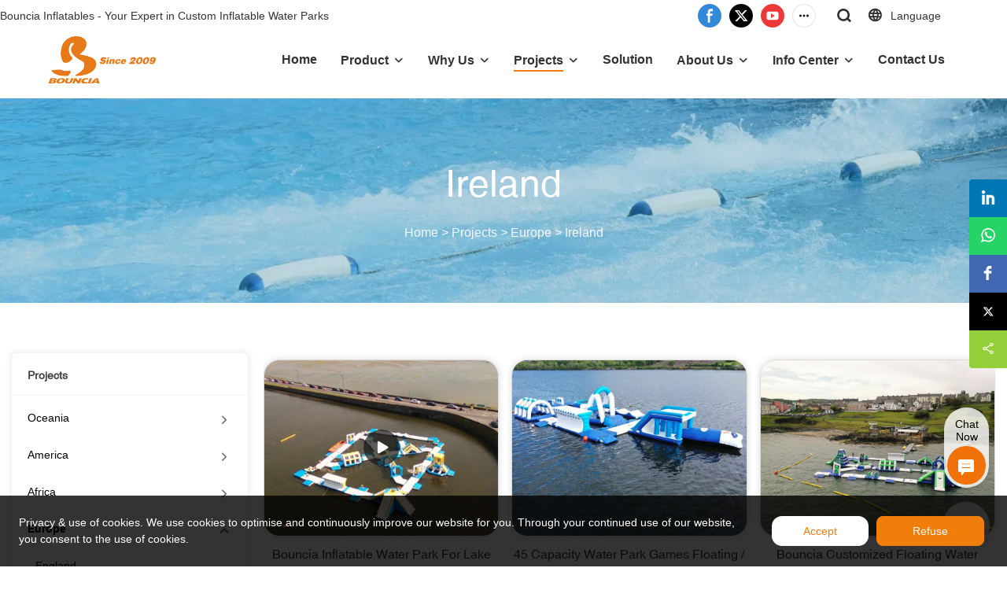

--- FILE ---
content_type: text/html; charset=UTF-8
request_url: https://www.bouncia.com.cn/ireland
body_size: 51494
content:
<!DOCTYPE html>
<html lang="en">
<head>
    <meta charset="UTF-8">
    <title>Water Inflatables Supplier, Inflatable Floating Water Park For Sale</title>
    <meta name="viewport" content="width=device-width,initial-scale=1.0,minimum-scale=1.0,maximum-scale=1.0,user-scalable=no">
    <meta http-equiv="X-UA-Compatible" content="ie=edge">
    <meta name="keywords" content="water inflatables, inflatable floating water park for sale">
    <meta name="description" content="Ireland , details about water inflatables, inflatable floating water park for sale, on Bouncia Inflatables">
    <meta property="og:title" content="Water Inflatables Supplier, Inflatable Floating Water Park For Sale" />
    <meta property="og:description" content="Ireland , details about water inflatables, inflatable floating water park for sale, on Bouncia Inflatables" />
    <meta property="og:url" content="https://www.bouncia.com.cn/ireland" />
            <meta property="og:image" content="https://img001.video2b.com/1563/file1660622252632.png" />
                    <meta property="og:image:width" content="460">
                            <meta property="og:image:height" content="200">
                
        <meta name="google-site-verification" content="77lK3i0JrtE3mNkuFmaQC0yWXUtr3Esp5c1PQcVD1fk" />
<meta name="google-site-verification" content="shVGumh0_QzigpJZuH-4WdGNblsIy-PPz305fyVhkiM" />
<meta name="msvalidate.01" content="CE9B2C91B2BA8C7E953E4086FC942EEF" />
<meta name="yandex-verification" content="5e36fdf10af0061f" />
<meta name="msvalidate.01" content="4ABDB34E4F1A19BA4F1BDF88A4477DBB" />
                <meta name="csrf-ip" content="107.155.1.227">
        <meta name="csrf-token" content="i8ehgurTgvccD2VIurC7iK5mErL0zCP3SE0YLrvM">
        <meta http-equiv="x-dns-prefetch-control" content="on">
        <link rel="canonical" href="https://www.bouncia.com.cn/ireland" />
        <link rel="preconnect" href="https://www.bouncia.com.cn/ireland">
    <link rel="preconnect" href="https://img001.video2b.com">
        <link rel="dns-prefetch" href="https://www.bouncia.com.cn/ireland">
    <link rel="dns-prefetch" href="https://img001.video2b.com">
    <link rel="dns-prefetch" href="https://www.googleadservices.com">
    <link rel="dns-prefetch" href="https://www.googletagmanager.com">
    <link rel="dns-prefetch" href="https://www.google-analytics.com">
    <link rel="dns-prefetch" href="https://g.alicdn.com">
    <!--<link/>-->
                        <link rel="alternate" hreflang="en" href="https://www.bouncia.com.cn/ireland"/>
                    <link rel="alternate" hreflang="es" href="https://www.bouncia.com.cn/es/ireland"/>
                    <link rel="alternate" hreflang="fr" href="https://www.bouncia.com.cn/fr/ireland"/>
                    <link rel="alternate" hreflang="ja" href="https://www.bouncia.com.cn/ja/ireland"/>
                    <link rel="alternate" hreflang="ru" href="https://www.bouncia.com.cn/ru/ireland"/>
                <link rel="icon" href="https://img001.video2b.com/1563/file1652944659563.png" type="image/x-icon" />
    <link rel="shortcut icon" href="https://img001.video2b.com/1563/file1652944659563.png" type="image/x-icon" />
        <script>
        window.dataLayer = window.dataLayer || [];
        function gtag(){dataLayer.push(arguments);}
        gtag('consent', 'default', {
            'ad_storage': 'granted',
            'ad_user_data': 'granted',
            'ad_personalization': 'granted',
            'analytics_storage': 'granted'
        });
        console.log('granted_ad_storage_cookie init:','granted');
    </script>
    <script type="application/ld+json">[
    {
        "@context": "https:\/\/schema.org",
        "@type": "Organization",
        "url": "https:\/\/www.bouncia.com.cn",
        "logo": "https:\/\/img001.video2b.com\/1563\/file1660622252632.png",
        "name": "Guangzhou Bouncia Inflatables Limited",
        "alternateName": "Bouncia",
        "telephone": "0086-020-36548026",
        "sameAs": [
            "https:\/\/www.facebook.com\/bounciasports",
            "https:\/\/twitter.com\/Bouncia8",
            "https:\/\/www.youtube.com\/channel\/UCoa96wT9s2qHUBmCMBeboMA\/featured",
            "https:\/\/www.linkedin.com\/company\/guangzhou-bouncia-inflatables-co-ltd\/",
            "https:\/\/www.instagram.com\/bounciawatersports\/",
            "https:\/\/nl.pinterest.com\/BounciaInflatables\/"
        ]
    },
    {
        "@context": "https:\/\/schema.org",
        "@type": "BreadcrumbList",
        "itemListElement": [
            {
                "@type": "ListItem",
                "position": 1,
                "name": "Home",
                "item": "https:\/\/www.bouncia.com.cn\/"
            },
            {
                "@type": "ListItem",
                "position": 2,
                "name": "Projects",
                "item": "https:\/\/www.bouncia.com.cn\/projects"
            },
            {
                "@type": "ListItem",
                "position": 3,
                "name": "Europe",
                "item": "https:\/\/www.bouncia.com.cn\/europe"
            },
            {
                "@type": "ListItem",
                "position": 4,
                "name": "Ireland",
                "item": "https:\/\/www.bouncia.com.cn\/ireland"
            }
        ]
    }
]</script>
    <!-- css -->
    <link rel="stylesheet" href="/css/common_3.css?v=1717671614">
    <style>
        .iconfenxiang_boxs_m ul {
            flex-wrap: wrap;
        }

        .iconfenxiang_boxs_m li {
            margin-bottom: 8px;
        }

        .iconfenxiang_boxs_m .iconfenxiang_wauto {
            margin: 0 -6px
        }

        .iconfenxiang_boxs_m .iconfenxiang_wauto li:first-child {
            padding-left: 6px;
        }
        .cookie-tip {
            position: fixed;
            bottom: 0;
            left: 0;
            right: 0;
            z-index: 1001;
            background: rgba(0,0,0,.8);
            color:#fff;
            transition:.3s;
            display:flex;
            align-items: center;
            justify-content: center;
            padding:24px 9px;
            min-height: 80px;
        }

        .cookie-tip--hidden {
            opacity: 0;
            transform: translateY(300px)
        }

        .cookie-tip__container {flex-grow: 1;display: flex;align-items: center;width: 100%;margin: 0;}

        .cookie-tip__text {flex-grow: 1;margin-right: 24px;}

        .cookie-tip__btn {
            margin: -4px 5px;
        }
        .cookie-tip__flex {
            display: flex;
            justify-content: space-between;
        }

        @media (max-width:768px) {
            .cookie-tip__container {
                flex-direction:column;
            }

            .cookie-tip__text{
                align-self:stretch;
                margin:0 0 20px
            }
        }

        .bottom-inquiry-box {
            position: fixed;
            top: 0;
            left: 0;
            width: 100%;
            height: 100%;
            z-index: 99998;
            transition: .3s;
        }

        .bottom-inquiry-box--hidden {
            visibility: hidden;
            opacity: 0;
        }

        .bottom-inquiry-box__bg {
            position: absolute;
            top: 0;
            left: 0;
            width: 100%;
            height: 100%;
            background: rgba(0,0,0,.4);
        }

        .bottom-inquiry-box__form {
            position: absolute;
            background: #fff;
            border-radius: 16px 16px 0 0;
            box-shadow: 0 0 8px rgba(0,0,0,.1);
            top:48px;
            left: 0;
            width: 100%;
            bottom: 0;
            color: rgba(0,0,0,.8);
            display: flex;
            flex-direction: column;
            transition: .2s;
        }

        .bottom-inquiry-box--hidden .bottom-inquiry-box__form {
            transform: translateY(100%);
        }

        .bottom-inquiry-box__close {
            position: absolute;
            top: 10px;
            right: 10px;
            padding: 10px;
            background: transparent;
            outline: 0;
            border: 0;
            border-radius: 0;
            color: rgba(0,0,0,.8);
            transition: .3s;
            cursor: pointer;
        }

        .bottom-inquiry-box__title {
            font-weight: 700;
            font-size: 16px;
            margin: 16px 20px 8px;
        }

        .bottom-inquiry-box__scroll {
            overflow: auto;
            padding: 0 20px;
        }

        .bottom-inquiry-box__label {
            display: block;
            margin: 12px 0 20px;
            position: relative;
        }

        .bottom-inquiry-box__label--error {
            color: #ff4000;
        }

        .bottom-inquiry-box__input {
            width: 100%;
            display: block;
            padding: 9px 0;
            font-size: 14px;
            line-height: 1.5;
            border: 0;
            border-bottom: 1px solid rgba(0,0,0,.1);
            border-radius: 0;
            outline: 0;
            color: inherit;
            transition: .3s;
            resize: none;
        }

        .bottom-inquiry-box__input:hover,.bottom-inquiry-box__input:focus {
            border-color: var(--c-color);
        }

        .bottom-inquiry-box__label--error .bottom-inquiry-box__input {
            border-color: currentColor;
        }

        .bottom-inquiry-box__input::-webkit-input-placeholder {
            color: transparent;
            transition: .2s;
        }

        .bottom-inquiry-box__input:focus::-webkit-input-placeholder, .js-select-open .bottom-inquiry-box__input::-webkit-input-placeholder {
            color: rgba(0,0,0,.4);
        }

        .bottom-inquiry-box__tip {
            position: absolute;
            top: 9px;
            left: 0;
            opacity: .55;
            transition: .2s;
            transform-origin: left;
        }

        :required+.bottom-inquiry-box__tip:before {
            content: '*';
            color: #ff4000;
        }

        .bottom-inquiry-box__input:focus+.bottom-inquiry-box__tip,.bottom-inquiry-box__input--active+.bottom-inquiry-box__tip, .js-select-open .bottom-inquiry-box__tip {
            transform: translateY(-1.5em) scale(.85);
        }

        .bottom-inquiry-box__error {
            position: absolute;
            top: -1.5em;
            margin-top: 9px;
            right: 0;
            opacity: 0;
            visibility: hidden;
            transition: .2s;
        }

        .bottom-inquiry-box__label--error .bottom-inquiry-box__error {
            visibility: visible;
            opacity: 1;
        }

        .bottom-inquiry-box__attachment {
            color: rgba(0,0,0,.4);
            margin: 20px 0;
        }

        .bottom-inquiry-box__attachment-box {
            display: flex;
        }

        .bottom-inquiry-box__file {
            width: 100px;
            height: 100px;
            border: 1px dashed;
            position: relative;
            overflow: hidden;
            margin-top: 4px;
            cursor: pointer;
            display: flex;
            align-items: center;
            justify-content: center;
            margin-right: 20px;
            cursor: pointer;
        }

        .bottom-inquiry-box__file:before {
            content: '+';
            font-size: 40px;
        }

        .bottom-inquiry-box__file:hover {
            color: rgba(0,0,0,.8);
        }

        .bottom-inquiry-box__file input {
            opacity: 0;
            position: absolute;
        }

        .bottom-inquiry-box__attachment-box .attachment_ul {
            flex-grow: 1;
        }

        .bottom-inquiry-box__attachment-box .attachment_ul .file_txt{padding-right:140px;position:relative;overflow:hidden;text-overflow:ellipsis;white-space:nowrap;line-height:20px;max-width:100%;height:20px;display: block;}
        .bottom-inquiry-box__attachment-box .attachment_ul .operations{position:absolute;top:0;right:0;width:140px;padding-left:20px;}


        .bottom-inquiry-box__subscribe {
            margin-bottom: 16px;
        }

        .bottom-inquiry-box__check {
            vertical-align: middle;
            margin-right: 4px;
            margin-bottom: 2px;
        }

        .bottom-inquiry-box__btn {
            display: block;
            height: 36px;
            line-height: 36px;
            color: #fff;
            border: 0;
            padding: 0;
            border-radius: 6px;
            outline: 0;
            transition: .3s;
            cursor: pointer;
            margin: 8px 20px 16px;
            flex-shrink: 0;
        }

        .bottom-inquiry-box__btn:hover,.bottom-inquiry-box__btn:focus,.bottom-inquiry-box__close:hover,.bottom-inquiry-box__close:focus {
            opacity: .8;
        }

        .bottom-inquiry-box__btn:active,.bottom-inquiry-box__close:active {
            opacity: 1;
        }

        .external-chat-box {
            position: fixed;
            top: 50%;
            left:0;
            transform: translateY(-50%);
            width: 48px;
            padding: 4px 8px;
            background: rgba(0,0,0,.35);
            border-radius: 0 4px 4px 0;
            transition: .2s;
            z-index: 9999;
        }

        .external-chat-box--collapse {
            transform: translateY(-50%) translateX(-100%);
        }

        .external-chat-box__toggle {
            position: absolute;
            top: 50%;
            left: 100%;
            border-radius: 0 4px 4px 0;
            color: #fff;
            background: inherit;
            margin-top: -20px;
            padding: 0 4px;
            line-height: 40px;
            font-size: 14px;
            cursor: pointer;
            /*transition: .3s;*/
            border: 0;
            outline: 0;
        }

        .external-chat-box__toggle:hover,.external-chat-box__toggle:focus {
            /* background-color: rgba(0,0,0,.45); */
        }

        .external-chat-box__item {
            display: block;
            text-decoration: none;
            width: 32px;
            height: 32px;
            margin: 12px 0;
            background: center no-repeat;
            border-radius: 99px;
            transition: .3s;
        }

        .external-chat-box__item--qq {
            background-color: #1890ff;
            background-image: url(/images/chat-icons/qq.svg);
            background-size: 14px;
        }

        .external-chat-box__item--qq:hover,.external-chat-box__item--qq:focus {
            background-color: #40a9ff;
        }

        .external-chat-box__item--wechat {
            background-color: #46bb36;
            background-image: url(/images/chat-icons/wechat.svg);
            background-size: 17px;
        }

        .external-chat-box__item--wechat:hover,.external-chat-box__item--wechat:focus {
            background-color: #70ca63;
        }

        .external-chat-box__item--skype {
            background-color: #00aff0;
            background-image: url(/images/chat-icons/skype.svg);
            background-size: 16px;
        }

        .external-chat-box__item--skype:hover,.external-chat-box__item--skype:focus {
            background-color: #30c8f3;
        }

        .external-chat-box__item--whatsapp {
            background-color: #1dd367;
            background-image: url(/images/chat-icons/whatsapp.svg);
            background-size: 18px;
        }

        .external-chat-box__item--whatsapp:hover,.external-chat-box__item--whatsapp:focus {
            background-color: #44e388;
        }

        .external-chat-popup {
            position: fixed;
            top: 0;
            left: 0;
            width: 100%;
            height: 100%;
            z-index: 9999;
            transition: .3s;
        }

        .external-chat-popup--hidden {
            visibility: hidden;
            opacity: 0;
        }

        .external-chat-popup__bg {
            position: absolute;
            top: 0;
            left: 0;
            width: 100%;
            height: 100%;
            background: rgba(0,0,0,.4);
        }

        .external-chat-popup__dialog {
            width: 300px;
            max-width: 100%;
            margin: 15vh auto;
            padding: 30px;
            background: #fff;
            text-align: center;
            position: relative;
            border-radius: 2px;
            box-shadow: 0 4px 14px rgba(0,0,0,.06), 0 0 6px rgba(0,0,0,.1);
            transition: .2s;
        }

        .external-chat-popup--hidden .external-chat-popup__dialog {
            transform: translateY(-100%);
        }

        .external-chat-popup__text {
            font-size: 18px;
            margin-bottom: 20px;
        }
    </style>
    
        <style link-color-css>:root {--c-color:#ff5100;--c-line-height:1.4;--c-font-size:14px;}a:hover,.font-color-a a,.font-color-a a:hover,.font-color,.font-color-hover:hover,.font-color-before:before,.font-color-hover-before:hover:before,.font-color-after:after,.font-color-hover-after:hover:after{color:var(--c-color)!important}.border_color,.border-color,.btn-primary:focus,.btn-primary,.btn-primary:hover,.border-color-a a,.border-color-a a:hover,.border-color-hover:hover,.border-color-before:before,.border-color-hover-before:hover:before,.border-color-after:after,.border-color-hover-after:hover:after{border-color:var(--c-color)!important;}.bg-color,.btn-primary,.btn-primary:hover,.bg-color-a a,.bg-color-a a:hover,.bg-color-hover:hover,.bg-color-before:before,.bg-color-hover-before:hover:before,.bg-color-after:after,.bg-color-hover-after:hover:after{background-color:var(--c-color)!important}.bg-color-h a{color:var(--c-color)!important}.bg-color-h a:hover{background-color:var(--c-color)!important;color:#fff !important;}.swiper-pagination-bullet:hover,.swiper-pagination-bullet-active{background-color:var(--c-color)!important}.btn-bg:hover,.tem-btn-1,.tem-btn-2,.tem-btn-3,.tem-btn-4,.tem-btn-5,.tem-btn-6,.tem-btn-7,.tem-btn-8,.tem-btn-9{color:var(--c-color)!important}.btn-bg,.tem-btn-1,.tem-btn-2,.tem-btn-3,.tem-btn-4,.tem-btn-5,.tem-btn-6,.tem-btn-7,.tem-btn-8,.tem-btn-9,.tem01-page .pagination>.active>a,.tem01-page .pagination>.active>span,.tem01-page .pagination>.active>a:hover,.tem01-page .pagination>.active>span:hover,.tem01-page .pagination>.active>a:focus,.tem01-page .pagination>.active>span:focus{border-color:var(--c-color)}.btn-bg,.btn-bg:hover,.tem-btn-3:before,.tem-btn-4:before,.tem-btn-5:before,.tem-btn-6:before,.tem-btn-7:before,.tem-btn-7:after,.tem-btn-8:before,.tem-btn-8:after,.tem-btn-9:before,.tem-btn-9:after,.tem01-page .pagination>.active>a,.tem01-page .pagination>.active>span,.tem01-page .pagination>.active>a:hover,.tem01-page .pagination>.active>span:hover,.tem01-page .pagination>.active>a:focus,.tem01-page .pagination>.active>span:focus{background-color:var(--c-color)}.tem-btn-1,.tem-btn-2{background:-webkit-linear-gradient(left,var(--c-color),var(--c-color)) no-repeat;background:linear-gradient(to right,var(--c-color),var(--c-color)) no-repeat}.tem-btn-1:hover,.tem-btn-2:hover,.tem-btn-3:hover,.tem-btn-4:hover,.tem-btn-5:hover,.tem-btn-6:hover,.tem-btn-7:hover,.tem-btn-8:hover,.tem-btn-9:hover,.tem01-page .pagination>.active>a,.tem01-page .pagination>.active>span,.tem01-page .pagination>.active>a:hover,.tem01-page .pagination>.active>span:hover,.tem01-page .pagination>.active>a:focus,.tem01-page .pagination>.active>span:focus{color:#FFF}.btn-bg:hover{border-color:#FFF}.swiper-container .swiper-pagination-bullet{background:#bbb;opacity:.5;}.swiper-pagination-bullet-active{opacity:1!important;}[playback_mode="current"]+.video_js_play_btn{z-index: 24!important}[playback_mode="global"]+.video_js_play_btn{z-index: 24!important}[playback_mode="popup"]+.video_js_play_btn{z-index: 24!important}[playback_mode="current"]~.prism-player{z-index: 24!important}[playback_mode="global"]~.prism-player{z-index: 24!important}[playback_mode="popup"]~.prism-player{z-index: 24!important}</style><style>:root{--c-color:rgba(241, 126, 10, 1)}.container{max-width:1440px}.top_title,.title{font-family:Helvetica,Arial,myanmar_font}body,html,.body_color_bgs{font-family:Arial,Arial,myanmar_font}:root {                --btn-style-deep:solid;--btn-color-deep:var(--c-color);--btn-bg-color-deep:transparent;--btn-border-color-deep:var(--c-color);--btn-radius-deep:0px;--btn-width-deep:1px;                --btn-style-shallow:solid;--btn-color-shallow:#fff;--btn-bg-color-shallow:transparent;--btn-border-color-shallow:#fff;--btn-radius-shallow:0px;--btn-width-shallow:1px;                }.btn[btn-types="shallow"]{color:rgba(255, 255, 255, 1);font-size:14px;padding-top:10px;border-color:rgba(241, 126, 10, 1);border-style:solid;border-width:1px;padding-left:45px;padding-right:45px;padding-bottom:10px;text-transform:capitalize;background-color:rgba(241, 126, 10, 1);border-top-left-radius:13px;border-top-right-radius:13px;border-bottom-left-radius:13px;border-bottom-right-radius:13px;}.btn[btn-types="deep"]{color:rgba(241, 126, 10, 1);font-size:14px;border-top:none!important;border-left:none!important;padding-top:10px;border-color:rgba(241, 126, 10, 1);border-right:none!important;border-style:solid;border-width:2px;padding-left:40px;border-bottom:none!important;padding-right:40px;padding-bottom:10px;text-transform:capitalize;background-color:rgba(255, 255, 255, 1);border-top-left-radius:13px;border-top-right-radius:13px;border-bottom-left-radius:13px;border-bottom-right-radius:13px;}:root {                --inp-style-deep:solid;--inp-color-deep:var(--c-color);--inp-bg-color-deep:transparent;--inp-border-color-deep:var(--c-color);--inp-radius-deep:0;--inp-width-deep:1px;                --inp-style-shallow:solid;--inp-color-shallow:#fff;--inp-bg-color-shallow:transparent;--inp-border-color-shallow:#fff;--inp-radius-shallow:0;--inp-width-shallow:1px;                }.form_inp[inp-types="shallow"]{color:rgba(89, 89, 89, 1);font-size:14px;border-color:rgba(248, 248, 248, 1);border-style:hidden;background-color:rgba(255, 255, 255, 0.81);border-top-left-radius:8px;border-top-right-radius:8px;border-bottom-left-radius:8px;border-bottom-right-radius:8px;}.form_inp[inp-types="deep"]{color:rgba(89, 89, 89, 1);font-size:14px;border-color:rgba(0,0,0,0);border-style:hidden;border-width:1px;background-color:rgba(255, 255, 255, 1);border-top-left-radius:8px;border-top-right-radius:8px;border-bottom-left-radius:8px;border-bottom-right-radius:8px;}.share_fun_box{display:block;}.share_fun_box2 ul li[data-network="share"]{display:block;}[direction]{align-items:stretch;}.there_video_icons{background-image:url(/images/video_play_1.png);}.there_video_icons{opacity:1;}</style><style mos-id="v620213a2c7318">.tem01_copyright{text-align:center;padding-top:10px;padding-bottom:10px;border-top:1px solid rgba(144,144,144,.2);}#v620213a2c7318{background-color:rgba(4, 62, 90, 1);color:rgba(153, 153, 153, 1);text-align:center;}#v620213a2c7318 .container{}</style>    <style mos-id="v6368812e205fd">    .flex {display: flex; align-items: center; justify-content: start;}    .tem_footer_section_03 {padding: 20px 0; background: #000; color: #fff;}    .tem_footer_03 {position: relative;}    .tem_footer_03 .mt10 {margin-top: 10px;}    /* .tem_footer_03 .iconfenxiang_wauto {justify-content: center;} */    .tem_footer_03 .iconfenxiang_boxs_m{padding-bottom: 20px;}    .tem_footer_03 .iconfenxiang_boxs_m .go_fast {color: inherit;}    .tem_footer_03 .footer_li {flex: 1; padding-right: 90px; position: relative;}    .tem_footer_03 .footer_li:last-child {padding-right: 0;}    .tem_footer_03 .li_head {font-size: 16px; font-weight: bold; margin-bottom: 10px;}    .tem_footer_03 .con_ul {font-size: 14px; line-height: 26px;}    .tem_footer_03 .con_ul a {display: initial;}    .tem_footer_03 .logo {height: 60px; line-height: 60px; min-width: 200px; padding-right: 40px; font-size: 0;}    .tem_footer_03 .logo a {width: 100%; height: 100%; display: block;}    .tem_footer_03 .logo img {max-height: 100%; display: inline-block; vertical-align: middle;}    /* .tem_footer_03 .logo img:hover{border:2px solid transparent;border-image: url(/images/border-bg.png) 2 2 round;} */    .tem_footer_03 .iconfenxiang_boxs {display: none; padding-right: 10px;}    .tem_footer_03 .sitemap {        font-size: 14px;        letter-spacing: 0;        font-weight: 400;    }    .tem_footer_03 .sitemap-line {        display: inline-block;        width: 1px;        height: 16px;        background-color: rgba(216,216,216,.5);        margin: 0 8px;    }    @media (min-width: 768px){      /* .tem_footer_03 .iconfenxiang_boxs_m {display: none !important;} */      .tem_footer_03 .footer_ul {display: flex; align-items: start; flex-wrap: wrap;}      .tem_footer_03 .sitemap-box {display: none;}    }    @media (max-width: 770px){      .tem_footer_03 .footer_ul {display: none !important;}    }    #v6368812e205fd{background-color:rgba(8, 82, 118, 1);padding-top:4vw;padding-bottom:4vw;}#v6368812e205fd .container{}  </style>              <style mos-id="v62c3a8a203b2d">    .tem_data_list_1 .ai_products_list_box{line-height:1.4;position:relative;}    .tem_data_list_1 .ai_products_list_box .bread{padding:20px 0;}    .tem_data_list_1 .ai_products_list_box .bread li{display: inline-block;}    .tem_data_list_1 .ai_products_list_box .text_box h1{font-size:48px;padding:20px 0 40px;text-align:center;margin:0;}    .tem_data_list_1 .ai_products_list_box a{color: inherit;}    .tem_data_list_1 .ai_products_list_ul{position: relative;padding-bottom:30px;overflow:hidden;}    .tem_data_list_1 .ai_products_list_ul a{display: block;}    .tem_data_list_1 .ai_products_list_ul ul{margin:0;display: flex;flex-wrap: wrap;width:auto;margin-left:-8px;margin-right:-8px;}    .tem_data_list_1 .ai_products_list_ul li{padding:8px;margin:0;}    .tem_data_list_1 .ai_products_list_ul .li_border {display: flex;flex-direction: column;height: 100%;}    .tem_data_list_1 .ai_products_list_ul .li_border a {flex: 1;}    .tem_data_list_1 .ai_products_list_ul .li_border .img_par {display: flex;justify-content: center;align-items: center;height: 100%;position: relative;}    .tem_data_list_1 .ai_products_list_ul .li_border .img_mask {backdrop-filter: blur(10px);display: block;position: absolute;top: 0;left: 0;height: 100%;width: 100%;z-index: 0;}    .tem_data_list_1 .ai_products_list_ul .text{padding:0px;padding-top:10px;}    .tem_data_list_1 .ai_products_list_ul .text .title{font-size: 16px;margin-bottom:6px;width: 100%;overflow: hidden;text-overflow: ellipsis;-webkit-line-clamp: 2;display: -webkit-box;-webkit-box-orient: vertical;}    .tem_data_list_1 .ai_products_list_ul .text .describe{font-size: 14px;font-weight: 400;width: 100%;overflow: hidden;text-overflow: ellipsis;-webkit-line-clamp: 2;display: -webkit-box;-webkit-box-orient: vertical;}    .tem_data_list_1 .ai_products_list_ul .text .date{font-size:12px;opacity:.6;padding-top:6px;}    @media (max-width: 1024px){    .tem_data_list_1 .ai_products_list_box .bread{padding:10px 0;}    .tem_data_list_1 .products_ul_box{padding-left:0 !important;}    }    @media (max-width: 768px){    .tem_data_list_1 .ai_products_list_ul ul li{display: block;max-width:none;}    .tem_data_list_1 .ai_products_list_box .text_box h1{font-size:18px;padding:0 0 20px;}    }            .tem_data_list_1 .news_details_left_block{box-shadow: 0px 0px 9px 1px rgba(0, 0, 0, 0.1);border-radius: 6px;margin-bottom:20px;background-color:#fff;}    .tem_data_list_1 .search_box .input_group{display: flex;margin-bottom: 12px;}    .tem_data_list_1 .search_box .input_group input{width: 100%;max-width: 370px;height: 36px;line-height: 36px;font-size: 14px;border: 1px solid rgba(0, 0, 0, 0.15);border-right: 0;padding: 0 10px;}    .tem_data_list_1 .search_box .input_group input:focus{outline:unset}    .tem_data_list_1 .search_box .input_group_btn{cursor: pointer;width: 36px;height: 36px;line-height: 36px;font-size: 14px;border: 1px solid rgba(0, 0, 0, 0.15);color: rgba(0, 0, 0, 0.45);text-align: center;}    .tem_data_list_1 .search_box .input_group_btn:hover{background: #EA0007;color: #fff;}    .tem_data_list_1 .search_box .search_result{font-size: 16px;color: #4D4C4D;margin-bottom: 12px;display: none;}    .tem_data_list_1 .search_box .search_result .search_keyword{color: #EA0007;}    .tem_data_list_1 .li_container{position:relative;display:flex;}    .tem_data_list_1 .li_nav_left{width:300px;min-width:300px;max-width:300px;position:relative;}    .tem_data_list_1 .li_container.left_none .li_nav_left{display:none;}    .tem_data_list_1 .li_container.left_none .products_ul_box{padding-left:0;}    .tem_data_list_1 .right_navigation_menus{padding:0px 0px 10px;}    .tem_data_list_1 .news_details_left_block.right_navigation_menus h2{padding:14px 20px;border-bottom:1px solid rgba(144,144,144,.1);}    .tem_data_list_1 .right_nav{position:relative;padding-top:8px;}    .tem_data_list_1 .right_nav li{position:relative;}    .tem_data_list_1 .right_nav .text{position:relative;overflow:hidden;padding-right:20px;transition:.3s;}    .tem_data_list_1 .right_nav li>.text:hover{background-color:rgba(144,144,144,.1);}    .tem_data_list_1 .right_nav a{position:relative;max-width:100%;overflow:hidden;display:block;padding-left:20px;padding-right:40px;padding-top:10px;padding-bottom:10px;}    .tem_data_list_1 .right_nav .i_con{position:absolute;width:20px;height:20px;line-height:20px;text-align:center;top:50%;margin-top:-10px;right:20px;transition:.3s;opacity:.6;}    .tem_data_list_1 .right_nav .nav_ul{display:none;}    .tem_data_list_1 .right_nav .nav_ul .text{padding-left:20px;}    .tem_data_list_1 .right_nav .nav_ul li.xia> .text a,    .tem_data_list_1 .right_nav .nav_ul .text a{padding-left:10px;}    .tem_data_list_1 .right_nav .nav_ul .nav_ul li .text a{padding-left:20px;}    .tem_data_list_1 .right_nav>li.active> .text{font-weight:bold;}    .tem_data_list_1 .right_nav li.active> .text{font-weight:bold;}    .tem_data_list_1 .right_nav li.active> .text.font-color{background-color:rgba(144,144,144,.06);}    .tem_data_list_1 .right_nav li.active> .text .i_con{transform:rotate(-90deg);}    .tem_data_list_1 .right_nav li.xia> .text{padding:0px 40px 0px 20px;}    .tem_data_list_1 .right_nav li.xia> .text a{padding:10px 0;display:inline-block;}    .tem_data_list_1 .product_enquiry_box{padding-top:10px;padding-bottom:10px;line-height:1.4;}    .tem_data_list_1 .product_enquiry_box .boxs_top{color:#09090A;margin-bottom:15px;}    .tem_data_list_1 .product_enquiry_box .boxs_top .title{font-size:30px;margin-bottom:15px;}    .tem_data_list_1 .product_enquiry_box .boxs_top .describes{opacity:.8;font-size:14px;}    .tem_data_list_1 .product_enquiry_box .fl_row_s{display:flex;flex-wrap:wrap;margin-left:-10px;margin-right:-10px;margin-bottom:0;}    .tem_data_list_1 .product_enquiry_box .fl6_s{width:50%;padding-right:10px;padding-left:10px;}    .tem_data_list_1 .product_enquiry_box .fl12_s{width:100%;padding-right:10px;padding-left:10px;}    .tem_data_list_1 .product_enquiry_box .enquiry_label{display:block;border:none;position:relative;user-select:none;height:38px;padding:0 14px;background:#fff;margin-bottom:15px;border-radius:4px;border: 1px solid #DAD9D9;}    .tem_data_list_1 .product_enquiry_box .enquiry_inp{background:0 0;border:none;outline:0;color:inherit;height:100%;display:block;width:100%;font-size:inherit;box-shadow:none;font-weight:500;resize: none;color:#333;}    .tem_data_list_1 .product_enquiry_box textarea.enquiry_inp{line-height:20px;}    .tem_data_list_1 .product_enquiry_box .required_span{position:absolute;height:18px;line-height:18px;left:10px;top:10px;display:block;pointer-events:none;transition:.1s;font-weight:400;color:#131415;opacity:.5;}    .tem_data_list_1 .product_enquiry_box .required_span .font-color{display:none;}    .tem_data_list_1 .product_enquiry_box .enquiry_inp[required]+.required_span .font-color{display:inline;}    .tem_data_list_1 .product_enquiry_box .enquiry_inp:focus+.required_span,.tem_data_list_1 .product_enquiry_box .enquiry_label.js-select-open .required_span{margin-left:20px;opacity:0;}    .tem_data_list_1 .product_enquiry_box .enquiry_label.active .required_span{margin-top:-26px;left:0;}    .tem_data_list_1 .product_enquiry_box .required_tips{margin:0;position:absolute;left:2px;bottom:0;font-size:12px;color:#d90000;display:none;pointer-events:none;}    .tem_data_list_1 .product_enquiry_box .enquiry_label.errors{border-color:#d90000;}    .tem_data_list_1 .product_enquiry_box .enquiry_label.errors .required_tips{display:block;}    .tem_data_list_1 .product_enquiry_box .enquiry_btn_box{text-align:center;padding-top:10px;padding-bottom:20px;}    .tem_data_list_1 .product_enquiry_box .enquiry_btn_box .read_more_a{border-radius:4px;height:40px;border:none;font-size:14px;color:#FFFFFF;max-width:100%;outline:0;transition:.2s;padding:0;padding:0 30px;line-height:40px;}    .tem_data_list_1 .product_enquiry_box .enquiry_btn_box .read_more_a:hover{opacity:.7;}    .tem_data_list_1 .product_enquiry_box .enquiry_btn_box .read_more_a:active{opacity:1;}    .tem_data_list_1 .product_enquiry_box .enquiry_label.textarea_boxs{height:auto;padding:6px 14px;}    .tem_data_list_1 .product_enquiry_box .enquiry_label.textarea_boxs .enquiry_inp{height:auto;}    .tem_data_list_1 .product_enquiry_box .enquiry_label.textarea_boxs textarea.enquiry_label{height:auto;resize:none;}    @media (max-width:1024px){    .tem_data_list_1 .product_enquiry_box .fl6_s{width:100%;}    .tem_data_list_1 .li_nav_left{display:none;}    .tem_data_list_1 .mobile-reverse{display:flex;flex-direction:column-reverse}    .tem_data_list_1 .tem_pagination_1{margin-bottom: 20px;}    }    .tem_data_list_1 input.enquiry_inp_placeholder::-webkit-input-placeholder,    .tem_data_list_1 textarea.enquiry_inp_placeholder::-webkit-input-placeholder {color:transparent;font-size:12px;}    .tem_data_list_1 input.enquiry_inp_placeholder:-moz-placeholder,    .tem_data_list_1 textarea.enquiry_inp_placeholder:-moz-placeholder {color:transparent;font-size:12px;}    .tem_data_list_1 input.enquiry_inp_placeholder::-moz-placeholder,    .tem_data_list_1 textarea.enquiry_inp_placeholder::-moz-placeholder {color:transparent;font-size:12px;}    .tem_data_list_1 input.enquiry_inp_placeholder:-ms-input-placeholder,    .tem_data_list_1 textarea.enquiry_inp_placeholder:-ms-input-placeholder {color:transparent;font-size:12px;}    .tem_data_list_1 input.enquiry_inp_placeholder:focus::-webkit-input-placeholder,    .tem_data_list_1 textarea.enquiry_inp_placeholder:focus::-webkit-input-placeholder,    .tem_data_list_1 .js-select-open input.enquiry_inp_placeholder::-webkit-input-placeholder,    .tem_data_list_1 .js-select-open textarea.enquiry_inp_placeholder::-webkit-input-placeholder {color:inherit;opacity:.6;}    .tem_data_list_1 input.enquiry_inp_placeholder:focus:-moz-placeholder,    .tem_data_list_1 textarea.enquiry_inp_placeholder:focus:-moz-placeholder,    .tem_data_list_1 .js-select-open input.enquiry_inp_placeholder:-moz-placeholderr,    .tem_data_list_1 .js-select-open textarea.enquiry_inp_placeholder:-moz-placeholder {color:inherit;opacity:.6;}    .tem_data_list_1 input.enquiry_inp_placeholder:focus::-moz-placeholder,    .tem_data_list_1 textarea.enquiry_inp_placeholder:focus::-moz-placeholder,    .tem_data_list_1 .js-select-open input.enquiry_inp_placeholder::-moz-placeholderr,    .tem_data_list_1 .js-select-open textarea.enquiry_inp_placeholder::-moz-placeholder {color:inherit;opacity:.6;}    .tem_data_list_1 .js-select-open .enquiry_inp_placeholder:-ms-input-placeholder {color:inherit;opacity:.6;}    </style>    <style mos-id="v62c3a8a203b2d">    .tem_data_list_1 .inquiry_right_sticky_box{position:sticky;top:10px;}    .tem_data_list_1 .sticky_inquiry{position:sticky;top:10px;padding:6px 20px;border-radius: 4px;font-size:12px;}    .tem_data_list_1 .sticky_inquiry_head{padding:12px 0 12px;font-size:16px;font-weight:bold;}    .tem_data_list_1 .inquiry_right_sticky_box .product_enquiry_box .enquiry_btn_box{padding-bottom:20px;padding-top:0px;}    .tem_data_list_1 .inquiry_right_sticky_box .product_enquiry_box .enquiry_btn_box .read_more_a{display: block;width: 100%;cursor:pointer;}    .tem_data_list_1 .inquiry_right_sticky_box .product_enquiry_box .enquiry_btn_box[btn_text_align="center"] .read_more_a{margin:auto;}    .tem_data_list_1 .inquiry_right_sticky_box .product_enquiry_box .enquiry_btn_box[btn_text_align="right"] .read_more_a{margin:0 0 0 auto;}    .tem_data_list_1 .inquiry_right_sticky_box .product_enquiry_box .enquiry_btn_box .read_more_a[btn_screen]{width:auto;}    .tem_data_list_1 .inquiry_right_sticky_box .product_enquiry_box .enquiry_btn_box .read_more_a[btn_screen="1"]{width:100%;}    .tem_data_list_1 .btn_box{padding-bottom:20px;}    .tem_data_list_1 .btn_box[btn_text_align="center"]{text-align:center;}    .tem_data_list_1 .btn_box[btn_text_align="right"]{text-align:right;}    .tem_data_list_1 .btn_box .btn[btn_screen]{width:auto;}    .tem_data_list_1 .btn_box .btn[btn_screen="1"]{width:100%;}    .tem_data_list_1 .inquiry_right_sticky_box .product_enquiry_box .enquiry_label{border:none;background: #F2F2F2;margin-bottom:12px;}    .tem_data_list_1 .product_enquiry_box .enquiry_label.active .required_span{display:none;}    .tem_data_list_1 .products_ul_box{padding-left:20px;flex:1;overflow: hidden;}    .tem_data_list_1 .products_ul_box .products_text .title{font-size: 18px;margin-bottom:10px;}    .tem_data_list_1 .products_ul_box .products_text .describe{font-size: 14px;margin-bottom:15px;opacity:.8;}    .tem_data_list_1 .products_ul_box .products_text .describe p{margin:0;}    .tem_data_list_1 .list_link_artboard{position:relative;margin-bottom:20px;display:none;}    .tem_data_list_1 .list_link_artboard.list_top_show{display:block;}    .tem_data_list_1 .list_link_artboard a{color:inherit;}    .tem_data_list_1 .list_link_artboard .bg_artboard{box-shadow: 0px 0px 6px 0px rgba(0, 0, 0, 0.1);border-radius:2px;position:relative;height:55px;background-color:#fff;color:#333;}    .tem_data_list_1 .list_link_artboard .bg_artboard .r_l_box{position:absolute;top:0;right:0;line-height:55px;background-image:linear-gradient(270deg, #FFFFFF 70%, rgba(255,255,255,0.00) 100%);border-radius:8px;z-index:6;overflow:hidden;width:84px;text-align:right;user-select:none;padding-right:6px;height:55px;}    .tem_data_list_1 .list_link_artboard .bg_artboard .btn_l{width:24px;height:24px;text-align:center;cursor:pointer;line-height:24px;display:inline-block;opacity:0;pointer-events:none;transition:.2s;}    .tem_data_list_1 .list_link_artboard .bg_artboard .btn_l img{vertical-align:initial;}    .tem_data_list_1 .list_link_artboard .bg_artboard.right_sroll .btn_l{opacity:1;pointer-events:auto;}    .tem_data_list_1 .list_link_artboard .hidden_box{overflow:hidden;position:absolute;width:100%;height:55px;}    .tem_data_list_1 .list_link_artboard .list_box{position:absolute;top:0;left:0;transition:.2s;}    .tem_data_list_1 .list_link_artboard ul.list_one{display:flex;white-space:nowrap;padding:0 10px;line-height:55px;}    .tem_data_list_1 .list_link_artboard ul.list_one a{color:inherit;display:block;padding:0 20px;}    .tem_data_list_1 .list_link_artboard ul.list_one .text,    .tem_data_list_1 .list_link_artboard ul.list_one li,    .tem_data_list_1 .list_link_artboard ul.list_one .txt{position:relative;}    .tem_data_list_1 .list_link_artboard ul.list_one .txt.border-color::after{content:'';display:block;position:absolute;bottom:0;left:0;border-bottom:3px solid;border-color:inherit;width:100%;}    .tem_data_list_1 .list_link_artboard ul.list_one .icon_img{margin-left:4px;vertical-align:initial;}    .tem_data_list_1 .list_link_artboard .bg_artboard.right_sroll ul.list_one{padding-right:84px;}    .tem_data_list_1 .list_link_artboard .list_arrow{position:absolute;display:block;width:0;height:0;border-color:transparent;border-style:solid;border-width:8px;top:2px;left:0;border-top-color:#fff;border-bottom-width:0;transform:rotate(180deg) translate(50%);z-index:9;}    .tem_data_list_1 .list_link_artboard .list_arrow2{position:absolute;display:block;width:0;height:0;border-color:transparent;border-style:solid;border-width:10px;bottom:100%;right:32px;border-top-color:#fff;border-bottom-width:0;transform:rotate(180deg);z-index:9;}    .tem_data_list_1 .list_link_artboard .btn_m{display:none;}    .tem_data_list_1 .list_link_artboard .artboard_box{position:relative;}    .tem_data_list_1 .list_link_artboard ul.list_one .list_level_box{display:none;}    @media (min-width:1026px){    .tem_data_list_1 .list_link_artboard ul.list_one .list_level2 a{padding:8px 30px;display:block;}    .tem_data_list_1 .list_link_artboard ul.list_one .list_level2{background:#fff;box-shadow:rgba(0, 0, 0,0.2) 0 2px 6px;border-radius:5px;padding:10px 0;position:relative;max-height:200px;overflow:auto;}    .tem_data_list_1 .list_link_artboard .list_level_box{position:absolute;top:100%;left:0;line-height:20px;z-index:60;padding-top:10px;}    .tem_data_list_1 .list_link_artboard .list_level_box a{padding:8px 30px;display:block;}    .tem_data_list_1 .list_link_artboard .list_level_box .list_level2{background:#fff;box-shadow:rgba(0, 0, 0,0.2) 0 2px 6px;border-radius:5px;padding:10px 0;position:relative;max-height:200px;overflow:auto;}    .tem_data_list_1 .list_link_artboard .list_m_link{display:none!important;}    .tem_data_list_1 .list_link_artboard .list_level_box.leve_ul_box{display:none;}    .tem_data_list_1 .list_link_artboard .list_level_box .icon_img{position: relative;transform: rotate(-90deg);}    }    @media (max-width:1026px){    .tem_data_list_1 .list_link_artboard{display:block!important}    .tem_data_list_1 .list_link_artboard.m_list_top_hide.list_top_hide,    .tem_data_list_1 .list_link_artboard .list_level_box{display:none!important;}    .tem_data_list_1 .list_link_artboard ul.list_one .icon_img{display:none;}    .tem_data_list_1 .list_link_artboard ul.list_one a{padding:0 10px;}    .tem_data_list_1 .list_link_artboard .bg_artboard .r_l_box{display:block!important;width:60px;padding:0;padding-left:10px;}    .tem_data_list_1 .list_link_artboard .bg_artboard .btn_l{display:none;}    .tem_data_list_1 .list_link_artboard .btn_m{display:block;text-align:center;}    .tem_data_list_1 .list_link_artboard ul.list_one{padding:0 5px!important;padding-right: 55px!important;}    .tem_data_list_1 .list_link_artboard .bg_artboard{overflow:hidden;}    .tem_data_list_1 .list_link_artboard .list_m_link{position:absolute;left:0;top:100%;width:100%;background:#fff;box-shadow:rgba(0, 0, 0,0.2) 0 2px 16px;z-index:40;padding:10px 20px 20px;margin-bottom:60px;display:none;margin-top:15px;}    .tem_data_list_1 .list_link_artboard .list_m_link a{display:block;color:inherit;}    .tem_data_list_1 .list_link_artboard .list_m_link .text{padding:14px 0;line-height:20px;position:relative;padding-right:40px;}    .tem_data_list_1 .list_link_artboard .list_m_link .text .icon_img_box{position:absolute;right:0;top:50%;width:50px;height:40px;margin-top:-20px;line-height:40px;text-align:right;}    .tem_data_list_1 .list_link_artboard .list_m_link .text .icon_img_box .iconfont{position:relative;display:inline-block;}    .tem_data_list_1 .list_link_artboard .list_m_link ._li>.text{border-bottom:1px solid #F0F0F0;}    .tem_data_list_1 .list_link_artboard .list_m_link ._li>.text.font-color{border-color:initial;}    .tem_data_list_1 .list_link_artboard .list_m_link ._ul ul{padding:2px 0;display:none;}    .tem_data_list_1 .list_link_artboard .list_m_link ._li.active>ul{display:block;}    .tem_data_list_1 .list_link_artboard .list_m_link ._li.active>.text .iconfont{transform:rotate(180deg);}    .tem_data_list_1 .list_link_artboard .list_m_link ._ul ul .text{padding:9px 0;opacity:.8;}    .tem_data_list_1 .list_link_artboard .list_m_link ._ul ul a{padding-left:20px}    .tem_data_list_1 .list_link_artboard .list_m_link ._ul ul ul a{padding-left:40px}    }    .tem_data_list_1 .second-img {        position:absolute;top:0;left:0;z-index:3;width:100%;height:100%;display: none;transition: opacity 0.5s ease-in-out;display: flex;opacity: 0;        justify-content: center;align-items: center;    }    .tem_data_list_1 .second-img img{        height: 100%;        object-fit: cover;    }    .tem_data_list_1 .list_module_1:hover .second-img{ opacity: 1}    #v62c3a8a203b2d{padding-top:5vw;padding-bottom:5vw;}#v62c3a8a203b2d .container{}#v62c3a8a203b2d .btn_box{text-align:center}#v62c3a8a203b2d .btn{display:block;width:100%;}#v62c3a8a203b2d li .title{font-size:16px}#v62c3a8a203b2d li .title{color:rgba(51, 51, 51, 1)}    </style>                <style mos-id="v63183462402b5">    .tem_breadcrumb_1{position:relative;color:#fff;padding-top:11vw;padding-bottom:11vw;background-repeat:no-repeat;background-position:center;background-size:cover;text-align:center;background-color:#000000;}    .tem_breadcrumb_1 .text{position:relative;}    .tem_breadcrumb_1 .text .top_title{margin-bottom:20px;font-weight: 400;}    .tem_breadcrumb_1 .top_describe{font-size:14px;opacity:.9;}    .tem_breadcrumb_1 .absolute_box{position: absolute;left:0;top:0;width:100%;height:100%;}    @media (max-width:769px){        .tem_breadcrumb_1{padding:20px 0!important;background-image:none!important;}        .tem_breadcrumb_1 .top_describe,        .tem_breadcrumb_1 .top_describe *{font-size:14px!important;}    }    #v63183462402b5{background-position:50% 50%;background-color:rgba(8, 82, 118, 0.66);color:rgba(255, 255, 255, 1);text-align:center;padding-top:6vw;padding-bottom:6vw;}#v63183462402b5 .container{}@media (max-width: 768px){#v63183462402b5{display:none;}}#v63183462402b5 .top_title{font-size:48px}        </style>                <style mos-id="v620213a2c7301">    .head_sousuos_active{overflow:hidden;}    ._header{width:100%;position:relative;height:0;z-index:999;color:#fff;font-size:16px;background-color:#000;padding-top:116px;--header-offset: -40px;}    ._header ul,    ._header li{margin:0;}    ._header_box{position:absolute;left:0;top:0;width:100%;}    ._header_con--bottom {padding-top:6px;padding-bottom:6px;}    .iconfenxiang_boxs{padding-right:10px;}    ._head_top{display:flex;line-height:40px;}    ._head_top .head_h1{flex:1;overflow:hidden;font-size:14px;margin:0;padding:0;padding-right:20px;font-weight:500;white-space:nowrap;text-overflow:ellipsis;line-height:inherit;}    ._head_top .icon_bx{display:flex;align-items: center;}    ._head_top .icon_bx.iconfenxiang_boxs{align-self: center;}    ._head_top .head_i{cursor:pointer;display:inline-block;width:40px;height:40px;line-height:40px;text-align:center;font-size:20px;font-weight:bold;}    ._head_bottom{display:flex;}    ._header .logo{height:60px;padding-right:40px;min-width:200px;line-height:60px;font-size:0;}    ._header .logo a{display:block;height:100%;width:100%;}    ._header .logo img{max-height:100%;display:inline-block;vertical-align:middle;}    ._header nav{flex:1;overflow:hidden;line-height:60px;display:flex;flex-direction:row-reverse;position:relative;height:60px;font-weight:bold;}    ._header .nav_box{overflow:hidden;line-height:60px;position:relative;transition:.3s;}    ._header .nav{display:flex;white-space:nowrap;}    ._header .nav li{padding:0 20px;border-color:inherit;}    ._header .nav li a{padding:4px 0;display:inline;background:none;}    ._header .nav li.active>a{border-bottom:2px solid;border-color:inherit;}    ._header .nav_ul{display:none;}    ._header nav.add{padding-right:20px;padding-left:20px;}    ._header .nav_btns{position:absolute;top:50%;height:30px;width:20px;margin-top:-15px;line-height:30px;text-align:center;font-size:14px;cursor:pointer;border-radius:2px;user-select:none;display:none;color:#fff;}    ._header nav.add .nav_btns{display:block;}    ._header .btn_l{left:0;}    ._header .btn_r{right:0;}    ._header .disabled{opacity:.5;cursor:no-drop;}    ._header .nav_button{outline:none;border:0;width:40px;height:50px;padding:10px;transition:all .45s;z-index:99;display:block;background:0;float:left;position:relative;z-index:4;margin-top:5px;cursor:pointer;display:none;color:inherit;}    ._header .nav_button_icon{position:absolute;width:20px;height:16px;left:0;top:0;right:0;bottom:0;margin:auto;}    ._header .nav_button_icon span{display:block;position:absolute;right:0;left:0;height:0px;transition:all .15s;border-bottom:2px solid;}    ._header .nav_button_icon span:nth-child(1){top: 50%;transform: translate3d(0,-50%,0);}    ._header .nav_button_icon span:nth-child(2){top: 0px;transform: translateZ(0) rotate(0) scaleX(1);}    ._header .nav_button_icon span:nth-child(3){bottom: 0px;transform: translateZ(0) rotate(0) scaleX(1);}    ._header .head_lan_txt{font-size:14px;padding-right:20px;}    .header_nav_li_box{position:absolute;left:0;top:0;background:#faf7f2;z-index:999;box-shadow:0 0 4px rgba(122,122,122,.8);display:none;border-radius:2px;color:#666;white-space:nowrap;}    .header_nav_li_box .nav_ul{padding:4px 0;display:block!important;}    .header_nav_li_box .nav_ul .nav_ul{display:none!important;}    .header_nav_li_box li{position:relative;}    .header_nav_li_box li.xia a{padding-right:30px;}    .header_nav_li_box li.xia .i_con{position: absolute;right: 8px;top: 50%;transform: translateY(-50%) rotate(-90deg);}    .header_nav_li_box a{display:block;padding:10px 14px;}    .header_nav_li_box a.font-color,    .header_nav_li_box a:hover{background:#fff;}    .header_nav_li_box ul,    .header_nav_li_box li{margin:0;}    @media (min-width:1026px){        ._header .nav_ul{display:none!important;}        ._header.head_fixed ._header_box{position:fixed;top:0;left:0;width:100%;background:inherit;transition:.3s;z-index:99;}        [switch_fixed=nav]._header.head_fixed ._header_box{top:var(--header-offset)}    }    .m_iconfenxiang_boxs.iconfenxiang_boxs{display:none!important;padding:0;}    .m_iconfenxiang_boxs.iconfenxiang_boxs ul{overflow:auto;}    @media (max-width:1025px){        .head_nav_active{overflow:hidden;}        .m_iconfenxiang_boxs.iconfenxiang_boxs{display:block!important;}        .m_iconfenxiang_boxs.iconfenxiang_boxs[btn_show="0"]{display:none!important;}        ._header .head_lan_txt{display:none;}        .header_nav_li_box{display:none!important;}        body ._header{height:60px;z-index:999;padding-top:0!important;padding-bottom:0!important;}        ._header_box{z-index:999;position:fixed;background:inherit;}        ._head_top .head_h1{display:none;}        ._head_top .head_i{height:60px;line-height:60px;}        ._head_bottom{position:absolute;display:block;left:0;top:0;height:60px;width:100%;background:inherit;}        ._header_con{padding:0!important;height:100%;position:relative;background:inherit;}        ._header .logo{width:200px;padding:4px 0;margin:auto;text-align:center;line-height:50px;}        ._header .logo img{margin:auto;}        ._header .nav_button{display:block;}        body.head_nav_active ._header .nav_button_icon span:nth-child(1){opacity:0;}        body.head_nav_active ._header .nav_button_icon span:nth-child(2){transform: rotate(45deg) translate3d(5px,5px,0);top:0}        body.head_nav_active ._header .nav_button_icon span:nth-child(3){transform: rotate(-45deg) translate3d(5px,-5px,0);bottom:0;}        ._header .nav_btns{display:none!important;}        ._header nav.add,        ._header nav{display:block;position:fixed;padding:0;top:61px;left:0;right:0;bottom:0;z-index:998;background-color:inherit;transform-origin:20px 0;transform:scale(0);overflow:hidden;transition:.3s;pointer-events:none;visibility:hidden;height:auto;font-weight:500;}        ._header .nav{display:block;line-height:1.4;font-size:16px;white-space:initial;}        ._header .nav li{padding:10px 20px;position:relative;padding:0;}        ._header .nav li a{padding:0;border:none;padding:10px 20px;display:inline-block;margin-right:40px;}        ._header .nav_ul{background:rgba(122,122,122,.06);margin-bottom:10px;}        ._header .nav_box .nav_ul li{padding-left:10px;padding-right:10px;}        ._header .nav li .i_con{position:absolute;right: 12px;top:10px;transition:.2s;}        body.head_nav_active ._header nav{transform:scale(1);visibility:visible;pointer-events:initial;padding-bottom:50px;}        ._header .nav_box{overflow:auto;width: 100%;height:100%;}        ._header .nav li.draw_act>.i_con{transform:rotate(-180deg);}        .header-slogan-box {            position: absolute;            right: 0;            top: 0;            height: 100%;            background-color: transparent!important;            z-index: 4;        }    }    #v620213a2c7301{background-color:rgba(255, 255, 255, 0.94);color:rgba(51, 51, 51, 1);padding-top:0vw;padding-bottom:125px;}#v620213a2c7301 .container{padding-left:0vw;padding-right:5vw;}    </style>        <style></style>    <!-- css end -->

    <!-- header style start -->
            <style>
.tem_picture_1 .sticky_box .img_par img {margin-top: 10px;}
.tem_picture_7 .top_title {display: none;}


@media (min-width: 1000px){
.tem_banner_2 .btn_box{padding-top: 0%;}}
@media (max-width: 768px){
#v6385639f881cc li .title {    font-size: 16px!important;}}

.tem_banner_2 .con li .text .title { text-transform: capitalize; font-weight: 800;  text-shadow: 1px 1px 1px #164e76;  line-height: 1;letter-spacing: 1px;}

.tem_banner_2 .con li .text {      top: 21%!important;}
.tem_banner_2 .con li .text .title { width: 77%;
    margin: auto; line-height: 1.3; overflow: inherit;}


.tem_detail_7 .content_detail_edit img{height: auto!important;}
.tem_detail_7 .body_advertisement .product_sidebar .body_modular_box{padding-bottom:0;}
.tem_detail_7 .recommended_ul .recommended_li{border-bottom: solid 1px #00000021;}
.tem_detail_7 .recommended_ul .recommended_li .date{display:none;}

.tem_detail_7 .inquiry_right_sticky_box{display:none;}
.tem_detail_7 .recommended_ul .recommended_li .articles_img{width:0;}
#v6285ec06b063f li .title{padding-top:25%;}
#v6285ec06b063f .btn_box{text-align:right;padding-right:6vw;}

.tem_detail_7 .data_time{text-align:center;}
.tem_picture_1 .picture_li{padding-left:20px;padding-right:20px;}
.top_subtitle{display:none;}
.content_detail_edit .cons_box{padding-top:3vw;}
.tem_detail_7 .top_title{text-align:center;}

.content_detail_edit .ls-product p a{word-break: break-word;}

body.new_u_body.body_color_bgs.body_pages_products-detail .d-interval {padding: 13px 0px 20px!important;}

#v633159514933c li .describe{text-align:left;}


#v62c4664ad0385.public_lists_tem_1 .con li .text .describe {padding: 1% 0;
    background: #f1710a;color: white !important;    width: 30%;    margin: auto;    border-radius: 20px;}

@media (max-width: 768px){ 
#v62c4664ad0385.public_lists_tem_1 .con li .text .describe {width: 100%; font-size: 12px !important; }
#v62c4664ad0385 li .describe {
    color: rgb(255 255 255);    background: #f1710a;    padding: 3%;    border-radius: 8px;}}

#v620cd29e27bf2 .container{max-width:55%;}
#v620da3c822791 .container{max-width:55%;}
#v62c2b51286421 .container{max-width:55%;}
#v620cc6248778a .container{max-width:55%;}
.tem_picture_2 .top_title{padding-left: 10px;}
.tem_picture_2 .top_describe{padding-left: 10px;}
.public_lists_tem_1 .img_par{width: 95%;}
.tem_picture_2 .img_li .title { font-size: 14px;}
.tem_picture_2 .img_li {      padding: 6px 15px;}
.tem_picture_2 .img_li .img_par, .tem_picture_2 .img_li .icon_img {  max-width: 29px!important;}

.detail_description_1 [con_ids][con_ids="product_details_cont"]{width:70%;}
.detail_description_1 .content_detail_edit img{border-radius:20px;}
.tem_data_list_9 .ai_products_list_ul li{padding:25px;}

[title_lengths="3"]{width:95%!important;}
.par_img_bg{border-radius:20px;}
.tem_data_list_1 .ai_products_list_ul .text .title{text-align: center;}
.tem_data_list_1 .products_ul_box .products_text .describe{font-size:16px;}
/*.tem_detail_6 .top_subtitle{display:none;}*/

.public_lists_tem_3 .img_par[img_text_align="2"] img{border-radius:20px;}
.tem_detail_6 .recommended_ul .recommended_li .articles_img .img_par{border-radius:20px;}
.img_par[img_par_proportion="1"] img, .img_par[img_par_proportion="2"] img{border-radius:20px;}
.img_par img{border-radius:20px;}
.tem_data_list_1 .products_ul_box .img_par img{border-radius:20px;}

/*qc*/
#v62c4fa66e41a5 {      border-bottom: solid #ddd 1px;    max-width: 75%;    margin: auto;}
#v62c4fa76ed203 {      border-bottom: solid #ddd 1px;    max-width: 75%;    margin: auto;}
#v62c4fa71ce229 {      border-bottom: solid #ddd 1px;    max-width: 75%;   margin: auto;}
#v62c4fc548a519 {      border-bottom: solid #ddd 1px;    max-width: 75%;    margin: auto;}
#v62c4fd22224df {      border-bottom: solid #ddd 1px;    max-width: 75%;   margin: auto;}
#v62c4fe7e4d07e {      border-bottom: solid #ddd 1px;    max-width: 75%;  margin: auto;}

body.new_u_body.body_color_bgs.body_pages_about-us .public_lists_tem_2 .left_icon, .public_lists_tem_2 .right_icon {        margin-top: 40px;}

body.new_u_body.body_color_bgs.body_pages_products-detail .d-tem14-graphic .thumbnail img {   
    border-radius: 20px;}

.tem_detail_6 .recommended_ul .recommended_li .date{display:none;}
.public_lists_tem_2 .img_par{width:95%;}
.public_lists_tem_2 .img_par[img_type="1"] img{        border-radius: 20px;}
.tem_picture_1 .sticky_box .img_par img {        border-radius: 20px;}
.tem_picture_6 .img_li .img_par[img_text_align="2"] img {       border-radius: 20px;}

.tem_picture_9 .picture_li.lefts { line-height: 1.5; padding-bottom: 1%;   width: 100%;    min-width: 100%;}
.tem_picture_9 .img_li {    margin-bottom: 15px;    border-bottom: solid 1px #eee;    padding: 0 0%;}
.tem_picture_9 .picture_li.rights {    width: 100%;    min-width: 100%;}
.tem_picture_9 .picture_ul {        flex-direction: column;}

#v63058d6e43e53 {     
background-image: url(https://img001.video2b.com/1563/file_01660620196402.jpg);}

#v62eb39a5d8da7.tem_picture_1 .picture_ul[direction="3"] {   
    background: linear-gradient(90deg, rgb(19 66 76 / 52%) 20%,rgb(255 255 255 / 0%) 50%);}
.tem_picture_1 .top_describe {    opacity: 1;}
.tem_breadcrumb_1 .top_describe{font-size:16px;}
.tem_detail_6 .product_video .inqury_btn_box .btn{box-shadow: 0 5px 10px 0 rgba(0,0,0,0.2), 0 6px 20px 0 rgba(0,0,0,0.19);}
.tem_detail_6 .inquiry_right_sticky_box .enquiry_btn_box .btn{box-shadow: 0 5px 10px 0 rgba(0,0,0,0.2), 0 6px 20px 0 rgba(0,0,0,0.19);}
.btn_box .btn{box-shadow: 0 5px 10px 0 rgba(0,0,0,0.2), 0 6px 20px 0 rgba(0,0,0,0.19);}
.btn_box .btn:hover{background-color:rgba(8, 82, 118, 1);color:#F1710A;}
.design_widget_box .widget_icon:hover{background-color:#fff;color:#333;}
body.new_u_body.body_color_bgs.body_pages_products-detail .d-interval { padding: 0px 0 20px;}
.tem_footer_02 .btn{padding:8px 20px;}
._header .logo{padding-left:5%;}

.public_lists_tem_1 .img_par[img_text_align="2"] img {        border-radius: 20px;}

body.new_u_body.body_color_bgs.body_pages_products-detail .public_lists_tem_3 .img_par[img_type="2"] {        box-shadow: -1px -1px 10px #ddd;    border: 1px solid #ddd;}

.tem_detail_6 .attribute_mode_new_dt {     min-width: 150px;}
.tem_data_list_1 .products_ul_box .img_par img {     box-shadow: 0 0 10px #ddd; border: solid 1px #ddd; }

#v6285ec06b063f li .title {   margin: auto;    width: 73%;    text-transform: capitalize;    font-weight: 600;}
#v620da3978bee7 .top_title {        font-weight: 600;}

.tem_picture_3 .img_con {    background: rgb(243 243 243) !important;   height: 100%;    border-radius: 22px;}




@media (min-width: 1366px){
.public_lists_tem_1 .img_par {width: 100%!important;}
#v620b6c746b5ee .img_par img {   margin: 0 5%; width: 70%;}}

@media (min-width: 1366px){

#v620dc1e6e7782 .img_par img {   margin: 0 5%; width: 70%;}}



@media (min-width: 1366px){
#v62eb39a5d8da7 .container .picture_ul[direction="3"] .picture_li, .tem_picture_1 .picture_ul[direction="4"] .picture_li {    width: 50%;    min-width: 60%;}}

#v62eb3b3e2e605 li .title {      line-height: 2;}

body.new_u_body.body_color_bgs.body_pages_about-us .public_lists_tem_5 .con li .text .describe {   
    line-height: 2;}

body.new_u_body.body_color_bgs.body_pages_products-detail .ls-product .table td {  
  vertical-align: middle;  word-break: inherit !important;    }

body.new_u_body.body_color_bgs.body_pages_products-detail .d-tem17-title .title-header .title {      font-weight: 600; color: rgba(241, 126, 10, 1); }

body.new_u_body.body_color_bgs.body_pages_products-detail .public_lists_tem_3 .con li .text .title {       font-weight: 100;   color: #444;}

.tem_detail_6 .product_video .top_title {   overflow: inherit !important; line-height: 1.9;}


.tem_data_list_1 .ai_products_list_ul .text .title {   color: #444;}
#v62c52c0a6aeab .img_par img { border-radius: 25px;}
#v62c525cf960b8 .img_par img {        border-radius: 25px;}
#v62c525034dfc4 .d-tem11-graphic .tab_row .text_box .title {       font-weight: normal;}

#v62c526315bd4a .img_par img {       border-radius: 225px;}
#v62c4e3844436e .img_par img {      border-radius: 20px;}
#v62c4664ad0385 .img_par img {      border-radius: 50%;    padding: 2%;}


.tem_data_list_1 .news_details_left_block.right_navigation_menus h2 {       font-size: 14px;
    color: #444;}
.tem_data_list_1 .right_navigation_menus {    padding: 4px 0px 0px;}
.tem_data_list_1 .sticky_inquiry_head {    padding: 15px 0 22px;    font-size: 14px;        color: #444;}

._header .nav li {    padding: 0 15px;}
.btn[btn-types="shallow"] {      border-radius: 8px;}



.tem_picture_1 .top_title {       text-transform: uppercase;} 

body.new_u_body.body_color_bgs.body_pages_index .public_lists_tem_1 .con li .text {    padding: 20px 0 7px 0px;   }
body.new_u_body.body_color_bgs.body_pages_about-us .public_lists_tem_1 .con li .text {
    padding: 10px 0px 30px;}


body.new_u_body.body_color_bgs.body_pages_index .public_inquiry_tem_1 .enquiry_box .required_span {        opacity: 0.8;}
.tem_picture_1 .img_par[img_type="1"] img {        border-radius: 20px;}


.tem_picture_6 .top_title {      text-transform: uppercase;}

.public_lists_tem_1 .img_par[img_text_align="2"] img {      border-radius: 20px; }

body.new_u_body.body_color_bgs.body_pages_index  .public_lists_tem_1 .top_title {    
    text-transform: uppercase;}



#v62035b4123867 .container {    padding-left: 10vw;    padding-right: 10vw;}

#v6285ec06b063f li .subtitle, #v6285ec06b063f .top_subtitle {  letter-spacing: 8px;}
body.new_u_body.body_color_bgs.body_pages_about-us .public_lists_tem_1 .top_details {
    margin-bottom: 20px;}



#v620213a2c72e0 .top_title { font-weight: 100;}
#v620213a2c72e0 .top_describe {    padding-right: 40vw;}
#v620213a2c72e0 .text {    top: 55%;}

#v620a08684f3ab .picture_li:nth-child(2){ padding: 3vw 13vw 3vw 1vw;}
#v620a08684f3ab .top_title {    padding-right: 6vw;}

#v620213a2c72e8 .top_details {    padding: 0 6vw;}
#v620c92fc173bf .top_describe {  padding: 0 6vw;}
#v620cc6248778a .top_details {    padding: 0 6vw;}
#v620cccac57305 .top_details {    padding: 0 6vw;}
#v620cce19095cf .top_details {    padding: 0 6vw;}
#v620db403ed788 .top_details {    padding: 0 6vw;}
#v620db87f89b6d .top_details {    padding: 0 6vw;}
#v620db9080adb2 .top_details {    padding: 0 6vw;}
#v620dbf3a47c09 .top_details {    padding: 0 6vw;}
#v620e04c30c07b .top_details {    padding: 0 6vw;}
#v620c59b198e51 .img_par[img_type="1"] img {    width: 38%;}
#v620c92fc173bf .img_par[img_text_align="2"] .icon_img {   width: 20%;}
 #v620db403ed788 .img_par[img_text_align="2"] .icon_img {   width: 20%;}
#v620213a2c72eb .list_row_li {    border-right: 1px solid rgba(0,0,0,0.1);}
#v620db403ed788 .list_row_li {    border-right: 1px solid rgba(0,0,0,0.1);}
#v620dbde815906 .list_row_li {    border-right: 1px solid rgba(0,0,0,0.1);}
#v620367e026b5c .picture_li:nth-child(1){width: 55%;    min-width: 55%;    max-width: 55%; padding-left: 0px;    padding-right: 30px;}
#v620367e026b5c .picture_li:nth-child(2){width: 45%;    min-width: 45%;    max-width: 45%;}
.tem_picture_3 .img_con {    background: rgb(122 122 122 / 0%);   }
#v620cae795da9d .list_row_li{    padding-left: 0px;    padding-right: 0px;    margin-bottom: 0px;}

#v6204b90d5e9f4 .footer_li:nth-child(2) {    padding: 0px 1px 0 5vw;}
#v6204b90d5e9f4 .footer_li:nth-child(3) {    padding: 0px 5vw 0 0vw;}
.rich_text_1 p {    margin-bottom: -5px;}

#v620cae795da9d .con li .text {       width: 100%;    padding: 14px 0px 0px;    position: absolute;    bottom: 0;    left: 0;}
#v620cae795da9d li .title {    height: 2.5em!important;}



@media (max-width: 1366px){
.public_lists_tem_1 .img_par {width: 100%!important;}
#v620367e026b5c .picture_li:nth-child(1){width: 50%;    min-width: 50%;    max-width: 50%; padding-left: 15px;    padding-right: 15px;}
#v620367e026b5c .picture_li:nth-child(2){width: 50%;    min-width: 50%;    max-width: 50%;}
#v620213a2c72eb .title * {    font-size: 42px!important;}


}
@media (max-width: 1200px){
.public_lists_tem_1 .img_par {width: 100%!important;}
.col-xs-6, .col-sm-6, .col-md-6{padding-left:5px!important;;padding-right:5px!important;;}
#v620355cfae6bf .tem_data_list_1 .list_link_artboard .hidden_box{display:none!important;}
#v620c92fc173bf  .img_li { width: 50%!important;min-width: 50%!important;max-width: 50%!important;}
#v620213a2c72e0 .top_title * {    font-size: 72px!important;}
#v620c92fc173bf .img_par[img_text_align="2"] .icon_img {    width: 15%;}
#v620213a2c72e0 .top_describe {    padding-right: 50vw;}
#v620db403ed788 .img_par[img_text_align="2"] .icon_img {    width: 15%;}
#v620db403ed788 .img_li { width: 50%!important;min-width: 50%!important;max-width: 50%!important;}
#v620cae795da9d li  .title * {    font-size: 24px!important;}

}

@media (max-width: 768px){
#v620355cfae6bf .tem_data_list_1 .list_link_artboard .hidden_box{display:none!important;}
.public_lists_tem_1 .img_par {width: 100%!important;}
#v633159514933c li .title{font-size:20px!important;}
#v62c4fe7e4d07e{max-width:100%;}
#v62c4fd22224df{max-width:100%;}
#v62c4fa71ce229{max-width:100%;}
#v62c4fa76ed203{max-width:100%;}
#v62c4fa66e41a5{max-width:100%;}
#v62c4fc548a519{max-width:100%;}
#v62c4f7d375276 .btn_box{text-align:center;}

#v620da3c822791 .container{max-width:90%;}
.new_u_body .btn{text-align:center!important;}
#v628770caebc4a .btn_box{text-align:center;}
#v62873f94e63b1 .btn_box{text-align:center;}
#v6343f79d72894 .btn_box{text-align:center;}
#v6343ee78eed09 .btn_box{text-align:center;}
.tem_picture_1 .top_title{margin-bottom:0;}
.title {font-size:14px!important;}
#v6343f2877c7a9 .btn_box{text-align:center;}
#v620213a2c72e0 .top_title, .top_title * { padding-top:1vw; font-size: 24px!important;line-height:1.5!important;}
#v620213a2c72e0 .top_describe { display: none;}
#v620213a2c72e0 .btn_box { display: none;}
#v620c92fc173bf .top_describe {    padding: 0 0vw;}
#v620213a2c72e8 .top_details  {    padding: 0 0vw;}
#v620cc6248778a .top_details {    padding: 0 0vw;}
#v620cccac57305 .top_details {    padding: 0 0vw;}
#v620cce19095cf .top_details  {    padding: 0 0vw;}
#v620db403ed788 .top_details {    padding: 0 0vw;}
#v620db87f89b6d .top_details {    padding: 0 0vw;}
#v620db9080adb2 .top_details  {    padding: 0 0vw;}
#v620dbf3a47c09 .top_details {    padding: 0 0vw;}
#v620e04c30c07b .top_details {    padding: 0 0vw;}
#v620367e026b5c .picture_li:nth-child(1){width: 100%;    min-width: 100%;    max-width: 100%; padding-left: 15px;    padding-right: 15px;}
#v620367e026b5c .picture_li:nth-child(2){width: 100%;    min-width: 100%;    max-width: 100%;}
#v620c92fc173bf .img_par[img_text_align="2"] .icon_img {    width: 50%;}
#v620213a2c72e0 .top_title * {    font-size: 60px!important;}
#v620db403ed788 .img_par[img_text_align="2"] .icon_img {    width: 50%;}
#v620cae795da9d li  .title * {    font-size: 22px!important;}
.public_lists_tem_1 .con li .text .describe {    font-size: 12px!important;}
#v6343f2877c7a9{padding-bottom:3vw;}
}
@media (max-width: 760px)
.public_lists_tem_6 .cntl_li {margin-bottom:30px;}

@media (max-width: 500px){
#v620213a2c72e0 .top_title * {    font-size: 32px!important;}

}

#v632030ac0e71c .list_box{  padding: 5px 0!important;  border: 1px solid #eee!important;}
#v65f8001c83d8a .list_box{  padding: 5px 0!important;  border: 1px solid #eee!important;}
#v63646da0d3b8b .list_box{  padding: 5px 0!important;  border: 1px solid #eee!important;}
#v63646d3aa2592 .list_box{  padding: 5px 0!important;  border: 1px solid #eee!important;}
#v632030ac0e71c .con li .text .title{margin-bottom: 0px!important;}

.public_lists_tem_5 .list_box {    box-shadow: 0px 2px 4px 0px rgb(144 144 144 / 5%); margin: 2%;}



#v648fe91cbdad5 div.list_box div.list_con div.img_par{aspect-ratio: 2.26;}
@media screen and (min-width: 1330px) {
    #v648fe91cbdad5 div.list_box div.list_con div.img_par{min-height: 535.5px;}
}
@media screen and (min-width: 1400px) {
    #v648fe91cbdad5 div.list_box div.list_con div.img_par{min-height: 595px;}
}
@media screen and (min-width: 1700px) {
    #v648fe91cbdad5 div.list_box div.list_con div.img_par{min-height: 743.75px;}
}


@media screen and (max-width: 700px) {
    #v648fe91cbdad5 div.list_box div.list_con div.img_par{min-height: 182px;}
}
@media screen and (max-width: 410px) {
    #v648fe91cbdad5 div.list_box div.list_con div.img_par{min-height: 145.6px;}
}


/*评分优化start*/
@media (min-width: 1280px) {
    #v6385639f881cc{min-height:564px;max-height:567px;}
}
@media (min-width: 1330px) {
    #v6385639f881cc{min-height:586px;max-height:589px;}
}
@media (min-width: 1400px) {
    #v6385639f881cc{min-height:617px;max-height:620px;}
}
@media (min-width: 1700px) {
    #v6385639f881cc{min-height:750px;max-height:753px;}
}
@media (min-width: 1920px) {
    #v6385639f881cc{min-height:848px;max-height:851px;}
}
/*评分优化end*/
</style>

<!-- Google tag (gtag.js) -->
<script async src="https://www.googletagmanager.com/gtag/js?id=AW-807717905"></script>
<script>
  window.dataLayer = window.dataLayer || [];
  function gtag(){dataLayer.push(arguments);}
  gtag('js', new Date());

  gtag('config', 'AW-807717905');
</script>

<!-- Event snippet for 联系人 conversion page
In your html page, add the snippet and call gtag_report_conversion when someone clicks on the chosen link or button. -->
<script>
function gtag_report_conversion(url) {
  var callback = function () {
    if (typeof(url) != 'undefined') {
      window.location = url;
    }
  };
  gtag('event', 'conversion', {
      'send_to': 'AW-807717905/rfQqCPK23PIYEJGYk4ED',
      'event_callback': callback
  });
  return false;
}
</script>

<!-- Event snippet for 提交潜在客户表单 conversion page -->
<script>
window.addEventListener('load', function (event) {
  if (window.location.href.includes('success')) {
    var email = document.querySelector("#html_body > div.successful_inquiry_common > div > div > div.successful_inquiry > div > div.email").innerText.replace('Your E-mail : ', '');
    gtag('set', 'user_data', { 'email': email });
    gtag('event', 'conversion', {'send_to': 'AW-807717905/oWB9COHy7r8bEJGYk4ED'});
  }
});
</script>
        <!-- header style end -->

    
    <script type="text/javascript">
        var hasInquiry = 1;
        var inquiryStyle = "1";
        var inquiryColor = "#fff";
    </script>

</head>
<body class=" new_u_body  body_color_bgs body_pages_pages" id="html_body">
    <input type="hidden" id="videoDefinition" value="auto">
    <input type="hidden" id="verification_open_inp" value="1">
    <input type="hidden" id="chat_is_open" value="1">
    <input type="hidden" id="chat_is_form" value="1">
    <input type="hidden" id="chat_prompt" value="Hello, please leave your name and email here before chat online so that we won&#039;t miss your message and contact you smoothly.">
    <input type="hidden" id="chat_prompt_phone" value="">
    <input type="hidden" id="inquire_success_herf" value="/inquire/success">
    <input type="hidden" id="compress_webp_onoff" value="1">
    <input type="hidden" id="compress_capture_onoff" value="1">
    <input type="hidden" id="compress_onoff" value="1">
    <input type="hidden" id="img_compress" value="80">
    <input type="hidden" id="set_playback_mode" value="current">
    <input type="hidden" id="bannerCompress" value="7">
    <input type="hidden" id="bannerCompressQuality" value="80">
    <input type="hidden" id="video_dialog_open_btn" value="0">
    <input type="hidden" id="video_autoplay_open" value="0">
    <input type="hidden" id="timed_inquiry_open" value="0">
    <input type="hidden" id="dialog_page" value="0">
    <input type="hidden" id="dialog_frequency" value="1">
    <input type="hidden" id="uniqueness" value="0">
    <input type="hidden" id="timed_inquiry_style" value="0">
    <input type="hidden" id="timed_inquiry_color" value="">
        <script data-static="false" src="/libs/jquery-2.1.3.min.js"></script>
        <!-- no model-viewer loaded -->
            <script data-static="false" type="text/javascript">
        var inquiryFormTexts = {"company_field_hint":"Enter your company name","company_field_name":"Company Name","content_field_hint":"Enter the content of your inquiry","content_field_name":"Content","cookie_tips":"Privacy & use of cookies. We use cookies to optimise and continuously improve our website for you. Through your continued use of our website, you consent to the use of cookies.","email_field_alias":"","email_field_hint":"Enter your e-mail","email_field_name":"E-mail","name_field_hint":"Enter your name","name_field_name":"Name","phone_field_alias":"\/WhatsApp\/Skype","phone_field_hint":"Enter your phone","phone_field_name":"Phone","subscribe_hint":"Subscribe to be hear about our latest arrivals!","success_submit_msg":"INQUIRY SUCCESS","success_submit_service_msg":"Thanks your interest on our service! We will reply you within 24 hours. Sincerely hope to serve your company!"};
        var imgLazyLoad_bol = document.createElement('canvas').toDataURL('image/webp', 0.5).indexOf('data:image/webp') === 0;
        var _langs_json = {"Products_Detail":"Products Detail","Download_Free":"Download Free","Please_enter_the_Email":"Please enter the E-mail","More_than_you_think":"Just tell us your requirements, we can do more than you can imagine.","Send_your_inquiry":"Send your inquiry","Submit":"Submit","Contact_Details":"Contact Details","replay":"Replay","come_from":"come from","PREV":"PREV","NEXT":"NEXT","Download":"Download","thanks_you_company":"Thanks your interest on our service! We will reply you within 24 hours. Sincerely hope to serve your company!","INQUIRY_SUCCESS":"INQUIRY SUCCESS","BACK":"BACK","Enter_name":"Enter your name","Enter_phone":"Enter your phone","Enter_e_mail":"Enter your e-mail","Enter_company_name":"Enter your company name","Enter_inquiry":"Enter the content of your inquiry","Search Result in":"Search Result in","No Result in":"No Result in","Choose a different language":"Choose a different language","Current language":"Current language","content_max_800":"Comment content is limited to 800 characters","Please_content":"Please enter comment content","Sumbit":"Sumbit","comment":"Comment","thank_comment":"Thank you for your comment,the comment will be displayed after approval","Email_format_error":"Email format error","please_enter_content":"Please enter the content","LOAD MORE":"LOAD MORE","Add_comment":"Add a comment","Language":"Language","Links":"Links","attachment_hover2":"It is recommended to upload up to 5, and the single size must not exceed 20M.","attachment_hover1":"Support formats\uff1a","Re_upload":"The upload may fail due to network delay. Please upload again","Upload failed":"Upload failed","max_to5":"Recommended to upload up to 5","max_20m":"Single file size must not exceed 20M","not_supported":"The file type is not supported","Attachment":"Attachment","Go_fast":"Go fast","Mobile_Whatsapp":"Mobile\/Whatsapp","Successful operation":"Successful operation","Failure to submit":"Failure to submit","network error":"network error","Cannot be empty, please re-enter":"Cannot be empty, please re-enter","Enter keywords to search":"Enter keywords to search","Choose your country or region":"Choose your country or region","READ MORE":"READ MORE","send inquiry now":"SEND INQUIRY NOW","major product":"Major product","detail tell":"TELL","detail phone":"PHONE","detail address":"ADDRESS","ADDRESS":"ADDRESS","views":"views","Country":"Country","TEL":"TEL","No more":"No more","LIKE":"LIKE","DISLIKE":"DISLIKE","SHARE":"SHARE","READ MORE ABOUT US":"READ MORE ABOUT US","ABOUT US":"ABOUT US","Recommended":"Recommended","Format error":"Format error","Content":"Content","Company Name":"Company Name","Phone":"Phone","products":"products","E-mail":"E-mail","Email":"Email","Name":"Name","Surname":"Name","Contacts":"Contacts","Company_Name":"Company Name","Telephone":"Telephone","Fax":"Fax","Website":"Website","Male":"Male","Female":"Female","Gender":"Gender","SEARCH":"SEARCH","Major product":"Major product","CONTACT US NOW":"CONTACT US NOW","Just leave your email or phone number in the contact form so we can send you a free quote for our wide range of designs!":"Just leave your email or phone number in the contact form so we can send you a free quote for our wide range of designs!","GET IN TOUCH WITH US":"GET IN TOUCH WITH US","If you have more questions,write to us":"If you have more questions,write to us","CONTACT US":"CONTACT US","Contact_US":"Contact US","BRANCH OFFICE":"BRANCH OFFICE","Do you have questions?":"Do you have questions?","We are committed to producing the best quality products at the most competitive prices. Therefore, we sincerely invite all interested companies to contact us for more information.":"We are committed to producing the best quality products at the most competitive prices. Therefore, we sincerely invite all interested companies to contact us for more information.","User login":"User login","Account":"account","Password":"password","Tags_1":"You\u2019re in the right place for","Tags_2":"By now you already know that, whatever you are looking for, you\u2019re sure to find it on","Tags_3":"we guarantee that it\u2019s here on","Tags_4":"We aim to provide the highest quality","Tags_5":"for our long-term customers and we will actively cooperate with our customers to offer effective solutions and cost benefits.","Home":"Home","Cases":"Cases","News":"News","Abouts":"Abouts","ODM OEM Service":"ODM & OEM Service","OEM Service":"ODM,OEM Service","Get Quote":"Get Quote! Find Details About Company Profile, ","Contact Get Quote":"Get Quote!","In":" in ","Please contact us":", Please contact us.","Main products":". Main products: ","manufacturer in China":" manufacturer in China, ","Provide Cases":" Provide Cases, ","Provide ODM,OEM Service":" Provide ODM,OEM Service, ","Is the best":" is the best ","Manufacturers Suppliers":" manufacturers & Suppliers","BRANCH":"BRANCH","BRANDS":"BRANDS","Follow Us":"Follow Us","Products Details":"Products Details","Company Profile":"Company Profile","Basic Information":"Basic Information","Company Video":"Company Video","Certifications":"Certifications","Year Established":"Year Established","Business Type":"Business Type","Country \/ Region":"Country \/ Region","Main Industry":"Main Industry","Main Products":"Main Products","Enterprise Legal Person":"Enterprise Legal Person","Total Employees":"Total Employees","Annual Output Value":"Annual Output Value","Export Market":"Export Market","Cooperated Customers":"Cooperated Customers","Manufacturing Industry":"Manufacturing Industry","Sourcing Company":"Sourcing Company","Factory":"Factory","Wholesaler":"Wholesaler","Government Agency":"Government Agency","Business Service":"Business Service","Trade Companies":"Trade Companies","Association":"Association","Others":"Others","Chinese Mainland":"Chinese Mainland","European Union":"European Union","Middle East":"Middle East","Eastern Europe":"Eastern Europe","Latin America":"Latin America","Africa":"Africa","Oceania":"Oceania","Hong Kong and Macao and Taiwan":"Hong Kong and Macao and Taiwan","Japan":"Japan","Southeast Asia":"Southeast Asia","America":"America","Issue by":"Issue by","People":"People","More than 1000 people":"More than 1000 people","Click to chat":"Click to chat","submitted_subscribe_success_tips":"You have successfully submitted from your Preferences.","unsubscribe_success_tips":"You have successfully unsubscribed from general email promotions.","Dont Miss Out":"Don't Miss Out","sure_miss_out_tips":"Are you sure you want to miss out on all e-mail sent by the system about the website content\uff1f","change_your_preferences_tips":"To receive these emails again in the future, you can change your Preferences.","Content interested":"Content interested","Content release time":"Content release time","Sending frequency":"Sending frequency","Continue to unsubscribe":"Continue to unsubscribe","not_unsubscribe_tips":"This will not unsubscribe you from administ emails.","Regular_FAQ":"Regular FAQ","FAQs":"FAQs","ERROR_TIP":"Oops! That page can\u2019t be found.","ERROR_TIP_1":"Please enter keywords to search or go back to the Home Page.","ERROR_TIP_SEARCH":"keyword","ERROR_HOT_PRODUCT":"Hot Products","in_china":"in china","manufacturer":"manufacturer","company":"company","factory":"factory","price":"price","Tags":"Tags","Related Article":"Related Article","Accept":"Accept","cookie_tips":"Privacy & use of cookies. We use cookies to optimise and continuously improve our website for you. Through your continued use of our website, you consent to the use of cookies. ","Sitemap":"Sitemap","Total":"Total","Quick Attribute Index":"Quick Attribute Index","Attribute Index":"Attribute Index","Index":"Index","Other":"Other","More":"More","Please fill in this field":"Please fill in this field","Go Back":"Go Back","The page will automatically be redirected to Home in":"The page will automatically be redirected to Home in","seconds. You can also":"seconds. You can also","Send Your Inquiry":"Send Your Inquiry","Send Inquiry Now":"Send Inquiry Now","Share With":"share with","Your_E-mail":"Your E-mail","Privacy_Policy":"Privacy Policy","WhatsApp_Skype":"\/WhatsApp\/Skype","select_material":"Select Material","country_region":"Country\/Region","width":"Width","height":"Height","choose_file_to_upload":"Choose file(s) to upload","month01":"January","month02":"February","month03":"March","month04":"April","month05":"May","month06":"June","month07":"July","month08":"August","month09":"September","month10":"October","month11":"November","month12":"December","Refuse":"Refuse"},
            fun_scr_arr = [];
        var _verification_type = 0;
        var kk;
        var _is_lighthouse = false;
    </script>
    <script type="text/javascript">
        fun_scr_arr.push({name:'script',url:"/libs/swiper/swiper.min.js",type:"text/javascript"});
        fun_scr_arr.push({name:'link',url:"/libs/aliplayer/aliplayer-min.css",rel:"stylesheet"});
//         fun_scr_arr.push({name:'script',url:"https://turing.captcha.qcloud.com/TCaptcha.js",type:"text/javascript"});
        fun_scr_arr.push({name:'script',url:"/libs/aliplayer/aliplayer-min.js",type:"text/javascript"});
                                    _verification_type = "3";
                        </script>
    <!-- 引用内容 start -->
<div>
            <header id="v620213a2c7301" module_id="5010" class="_header no_bg_src" header_edit="114" no_index_edit module_type="header" bg_img_url=""  switch_fixed="1">
                <div class="_header_box no_bg_src" header_id="5010" style="">
        <div class="nav_button" id="head_button">
            <div class="nav_button_icon">
                <span></span>
                <span></span>
                <span></span>
            </div>
        </div>
                <div style="background-color: transparent;" class="header-slogan-box">
            <div class="_header_con container" container="">
                <div class="_head_top" modular-edit="custom">
                    <div class="head_h1">
                        <section template-edit="title_languages" module_name="header"><p>Bouncia Inflatables -&nbsp;Your Expert in Custom Inflatable Water Parks</p></section>
                    </div>
                    <div class="icon_bx iconfenxiang_boxs"
                        btn_show="1"></div>

                    <div class="icon_bx">
                        <span class="head_i iconfont iconsousuo head_shousuos"
                            btn_show="1"></span>
                        <div class="language_modal_click icon_bx"
                            btn_show="1">
                            <span class="head_i iconfont icondiqu"></span><span
                                class="head_lan_txt">Language</span>
                        </div>
                    </div>
                </div>
            </div>
        </div>
        <div class="_header_con _header_con--bottom container" container="">
            <div class="_head_bottom">
                <div class="logo">
                    <a href="/">
                                            <img head_logo_src="https://img001.video2b.com/1563/file1660622252632.png" alt="Bouncia">
                                        </a>
                </div>
                <nav>
                    <div class="nav_btns btn_l bg-color iconfont iconchaopimiaotuangou-" data-left="-80"></div>
                    <div class="nav_btns btn_r bg-color iconfont iconleft" data-left="80"></div>
                    <div class="nav_box">

                        <ul class="nav border-color">

                                                        
                            <li class=" ">
                                <a  href="/" >Home</a>
                                                            </li>

                            
                            <li class=" xia  ">
                                <a  href="/product" >Product</a>
                                                                <i class="i_con iconfont iconxiala1"></i>
                                <ul class="nav_ul">
                                                                        <li class=" xia   ">
                                        <a  href="/inflatable-water-park" >Inflatable Water Park</a>
                                                                                <i class="i_con iconfont iconxiala1"></i>
                                        <ul class="nav_ul">
                                                                                        <li class=" ">
                                                <a  href="/giant-inflatable-water-park" >Giant Inflatable Water Park</a>
                                                                                            </li>
                                                                                        <li class=" ">
                                                <a  href="/medium-inflatable-aqua-park" >Medium Inflatable Aqua Park</a>
                                                                                            </li>
                                                                                        <li class=" ">
                                                <a  href="/mini-inflatable-water-park" >Mini Inflatable Water Park</a>
                                                                                            </li>
                                                                                        <li class=" ">
                                                <a  href="/kids-inflatable-water-park-castle" >Kids Inflatable Water Park Castle</a>
                                                                                            </li>
                                                                                    </ul>
                                                                            </li>
                                                                        <li class=" xia   ">
                                        <a  href="/single-inflatable-water-games" >Single Inflatable Water Games</a>
                                                                                <i class="i_con iconfont iconxiala1"></i>
                                        <ul class="nav_ul">
                                                                                        <li class=" ">
                                                <a  href="/water-launcher-blob-for-sale" >Water Launcher Blob</a>
                                                                                            </li>
                                                                                    </ul>
                                                                            </li>
                                                                        <li class="  ">
                                        <a  href="/giant-inflatable-water-park-items" >Giant Inflatable Water Park Items</a>
                                                                            </li>
                                                                        <li class="  ">
                                        <a  href="/inflatable-water-park-in-stock" >Inflatable Water Park In Stock</a>
                                                                            </li>
                                                                        <li class="  ">
                                        <a  href="/hdpe-floating-dock" >HDPE Floating Dock</a>
                                                                            </li>
                                                                        <li class="  ">
                                        <a  href="/aquapark-ticket-booth" >Aquapark Ticket Booth</a>
                                                                            </li>
                                                                        <li class=" xia   ">
                                        <a  href="/inflatable-water-park-accessories" >Inflatable Water Park Accessories</a>
                                                                                <i class="i_con iconfont iconxiala1"></i>
                                        <ul class="nav_ul">
                                                                                        <li class=" ">
                                                <a  href="/anchor-bungee-cord" >Anchor Bungee Cord</a>
                                                                                            </li>
                                                                                        <li class=" ">
                                                <a  href="/electric-air-pump-for-blow-up-water-park" >Electric Air Pump For Blow Up Water Park</a>
                                                                                            </li>
                                                                                        <li class=" ">
                                                <a  href="/grip-socks-for-water-park-for-sale" >Grip Socks For Water Park For Sale</a>
                                                                                            </li>
                                                                                        <li class=" ">
                                                <a  href="/other-inflatable-water-park-equipment-accessories" >Other Water Park Equipment Accessories</a>
                                                                                            </li>
                                                                                    </ul>
                                                                            </li>
                                                                        <li class="  ">
                                        <a  href="/slip-n-slide" >Slip N Slide</a>
                                                                            </li>
                                                                    </ul>
                                                            </li>

                            
                            <li class=" xia  ">
                                <a  href="/why-us" >Why Us</a>
                                                                <i class="i_con iconfont iconxiala1"></i>
                                <ul class="nav_ul">
                                                                        <li class="  ">
                                        <a  href="/customer-feedback" >Customer Feedback</a>
                                                                            </li>
                                                                        <li class="  ">
                                        <a  href="/certificate" >Certificate</a>
                                                                            </li>
                                                                        <li class="  ">
                                        <a  href="/qc" >QC</a>
                                                                            </li>
                                                                    </ul>
                                                            </li>

                            
                            <li class=" xia   active ">
                                <a  href="/projects" >Projects</a>
                                                                <i class="i_con iconfont iconxiala1"></i>
                                <ul class="nav_ul">
                                                                        <li class=" xia   ">
                                        <a  href="/oceania" >Oceania</a>
                                                                                <i class="i_con iconfont iconxiala1"></i>
                                        <ul class="nav_ul">
                                                                                        <li class=" ">
                                                <a  href="/australia" >Australia</a>
                                                                                            </li>
                                                                                        <li class=" ">
                                                <a  href="/federated-states-of-micronesia" >Federated States of Micronesia</a>
                                                                                            </li>
                                                                                        <li class=" ">
                                                <a  href="/new-zealand" >New Zealand</a>
                                                                                            </li>
                                                                                    </ul>
                                                                            </li>
                                                                        <li class=" xia   ">
                                        <a  href="/america" >America</a>
                                                                                <i class="i_con iconfont iconxiala1"></i>
                                        <ul class="nav_ul">
                                                                                        <li class=" xia  ">
                                                <a  href="/north-america" >North America</a>
                                                                                                <i class="i_con iconfont iconxiala1"></i>
                                                <ul class="nav_ul">
                                                                                                        <li class=" ">
                                                        <a  href="/bermuda" >Bermuda</a>
                                                                                                            </li>
                                                                                                        <li class=" ">
                                                        <a  href="/canada" >Canada</a>
                                                                                                            </li>
                                                                                                        <li class=" ">
                                                        <a  href="/trinidad-and-tobago" >Trinidad and Tobago</a>
                                                                                                            </li>
                                                                                                        <li class=" ">
                                                        <a  href="/united-states" >United States</a>
                                                                                                            </li>
                                                                                                    </ul>
                                                                                            </li>
                                                                                        <li class=" xia  ">
                                                <a  href="/south-america" >South America</a>
                                                                                                <i class="i_con iconfont iconxiala1"></i>
                                                <ul class="nav_ul">
                                                                                                        <li class=" ">
                                                        <a  href="/brazil" >Brazil</a>
                                                                                                            </li>
                                                                                                    </ul>
                                                                                            </li>
                                                                                    </ul>
                                                                            </li>
                                                                        <li class=" xia   ">
                                        <a  href="/africa" >Africa</a>
                                                                                <i class="i_con iconfont iconxiala1"></i>
                                        <ul class="nav_ul">
                                                                                        <li class=" ">
                                                <a  href="/egypt" >Egypt</a>
                                                                                            </li>
                                                                                    </ul>
                                                                            </li>
                                                                        <li class=" xia    font-color-a ">
                                        <a  href="/europe" >Europe</a>
                                                                                <i class="i_con iconfont iconxiala1"></i>
                                        <ul class="nav_ul">
                                                                                        <li class=" ">
                                                <a  href="/england" >England</a>
                                                                                            </li>
                                                                                        <li class=" ">
                                                <a  href="/estonia" >Estonia</a>
                                                                                            </li>
                                                                                        <li class=" ">
                                                <a  href="/france" >France</a>
                                                                                            </li>
                                                                                        <li class=" ">
                                                <a  href="/greece" >Greece</a>
                                                                                            </li>
                                                                                        <li class=" ">
                                                <a  href="/hungary" >Hungary</a>
                                                                                            </li>
                                                                                        <li class="  font-color-a ">
                                                <a  href="/ireland" >Ireland</a>
                                                                                            </li>
                                                                                        <li class=" ">
                                                <a  href="/italy" >Italy</a>
                                                                                            </li>
                                                                                        <li class=" ">
                                                <a  href="/latvia" >Latvia</a>
                                                                                            </li>
                                                                                        <li class=" ">
                                                <a  href="/netherland" >Netherland</a>
                                                                                            </li>
                                                                                        <li class=" ">
                                                <a  href="/poland" >Poland</a>
                                                                                            </li>
                                                                                        <li class=" ">
                                                <a  href="/romania" >Romania</a>
                                                                                            </li>
                                                                                    </ul>
                                                                            </li>
                                                                        <li class=" xia   ">
                                        <a  href="/asia" >Asia</a>
                                                                                <i class="i_con iconfont iconxiala1"></i>
                                        <ul class="nav_ul">
                                                                                        <li class=" ">
                                                <a  href="/bahrain" >Bahrain</a>
                                                                                            </li>
                                                                                        <li class=" ">
                                                <a  href="/cambodia" >Cambodia</a>
                                                                                            </li>
                                                                                        <li class=" ">
                                                <a  href="/hong-kong" >Hong Kong</a>
                                                                                            </li>
                                                                                        <li class=" ">
                                                <a  href="/indonesia" >Indonesia</a>
                                                                                            </li>
                                                                                        <li class=" ">
                                                <a  href="/japan" >Japan</a>
                                                                                            </li>
                                                                                        <li class=" ">
                                                <a  href="/maldives" >Maldives</a>
                                                                                            </li>
                                                                                        <li class=" ">
                                                <a  href="/philippines" >Philippines</a>
                                                                                            </li>
                                                                                        <li class=" ">
                                                <a  href="/thailand" >Thailand</a>
                                                                                            </li>
                                                                                        <li class=" ">
                                                <a  href="/taiwan" >Taiwan</a>
                                                                                            </li>
                                                                                    </ul>
                                                                            </li>
                                                                    </ul>
                                                            </li>

                            
                            <li class=" ">
                                <a  href="/solution" >Solution</a>
                                                            </li>

                            
                            <li class=" xia  ">
                                <a  href="/about-us" >About Us</a>
                                                                <i class="i_con iconfont iconxiala1"></i>
                                <ul class="nav_ul">
                                                                        <li class="  ">
                                        <a  href="/our-team" >Our Team</a>
                                                                            </li>
                                                                        <li class="  ">
                                        <a  href="/factory-tour" >Factory Tour</a>
                                                                            </li>
                                                                        <li class="  ">
                                        <a  href="/patent-right" >Patent Right</a>
                                                                            </li>
                                                                        <li class="  ">
                                        <a  href="/CustomerReviews" >Customer Reviews</a>
                                                                            </li>
                                                                    </ul>
                                                            </li>

                            
                            <li class=" xia  ">
                                <a  href="/info-center" >Info Center</a>
                                                                <i class="i_con iconfont iconxiala1"></i>
                                <ul class="nav_ul">
                                                                        <li class="  ">
                                        <a  href="/blog-post" >Blog Post</a>
                                                                            </li>
                                                                        <li class="  ">
                                        <a  href="/news" >News</a>
                                                                            </li>
                                                                        <li class="  ">
                                        <a  href="/faq" >FAQ</a>
                                                                            </li>
                                                                    </ul>
                                                            </li>

                            
                            <li class=" ">
                                <a  href="/contact-us" >Contact Us</a>
                                                            </li>

                                                        
                        </ul>
                    </div>
                    <div class="m_iconfenxiang_boxs iconfenxiang_boxs" btn_show="1"></div>
                </nav>
            </div>
        </div>
    </div>

            </header>
        </div>

<div class="content_box">
            <div class="tem_breadcrumb_1 no_bg_src" id="v63183462402b5" module_id="5005" bg_img_url="https://img001.video2b.com/1563/file_01660620196402.jpg" module_type="module">
                
            
    <div modular-edit="custom">
        <div class="absolute_box">
            <span video-type="" video-src="" video-m3u8src="" playback_mode=""></span>
        </div>
        <div class="text">
            <div class="container">
                <div class="text">
                                        <h1 class="top_title">Ireland</h1>
                                    </div>
                <div class="top_describe">
                                                                <span><a href="/" style="display: inline;">Home</a></span>
                                                <i>&gt;</i>
                                                                    <span><a href="/projects" style="display: inline;">Projects</a></span>
                                                <i>&gt;</i>
                                                                    <span><a href="/europe" style="display: inline;">Europe</a></span>
                                                <i>&gt;</i>
                                                                    <span><a href="/ireland" style="display: inline;">Ireland</a></span>
                                                                                </div>
            </div>
        </div>
        <a target="_self" href="" class="home_banner_vr_btn" btn_show="0">
            <div><span class="iconfont iconVR"></span></div>
            <div class="vr_txt">
                <section template-edit="btn_languages" module_name="module">VR</section>
            </div>
        </a>
    </div>
</div>        <div class="tem_data_list_1 no_bg_src content-section" id="v62c3a8a203b2d" module_id="5000" bg_img_url=""  module_type="module">
                <div class="container">
                                                                                <div class="list_link_artboard list_top_hide ">
            <div class="artboard_box">
                <div class="bg_artboard">
                    <div class="r_l_box">
                        <div class="btn_l">
                            <img src="/images/list_artboard/icon_1.png" alt="">
                        </div>
                        <div class="btn_l">
                            <img src="/images/list_artboard/icon_2.png" alt="">
                        </div>
                        <div class="btn_m">
                            <img src="/images/list_artboard/list.png" alt="">
                        </div>
                    </div>
                    <div class="hidden_box">
                                                <div class="list_box">
                            <ul class="list_one">
                                                                <li>
                                    <div class="text">
                                        <a  href="/oceania" >
                                            <div class="txt ">
                                                <span>Oceania</span>
                                                                                                <img class="icon_img" src="/images/list_artboard/city.png" alt="city">
                                                                                            </div>
                                        </a>
                                    </div>
                                                                        <div class="list_level_box">
                                        <div class="list_arrow"></div>
                                        <ul class="list_level2">
                                                                                        <li class="">
                                                <div class="text ">
                                                    <a  class="" href="/australia" >
                                                        <div class="txt">
                                                            Australia
                                                                                                                    </div>
                                                    </a>
                                                </div>
                                                
                                            </li>
                                                                                        <li class="">
                                                <div class="text ">
                                                    <a  class="" href="/federated-states-of-micronesia" >
                                                        <div class="txt">
                                                            Federated States of Micronesia
                                                                                                                    </div>
                                                    </a>
                                                </div>
                                                
                                            </li>
                                                                                        <li class="">
                                                <div class="text ">
                                                    <a  class="" href="/new-zealand" >
                                                        <div class="txt">
                                                            New Zealand
                                                                                                                    </div>
                                                    </a>
                                                </div>
                                                
                                            </li>
                                                                                    </ul>
                                    </div>

                                                                    </li>
                                                                <li>
                                    <div class="text">
                                        <a  href="/america" >
                                            <div class="txt ">
                                                <span>America</span>
                                                                                                <img class="icon_img" src="/images/list_artboard/city.png" alt="city">
                                                                                            </div>
                                        </a>
                                    </div>
                                                                        <div class="list_level_box">
                                        <div class="list_arrow"></div>
                                        <ul class="list_level2">
                                                                                        <li class="">
                                                <div class="text ">
                                                    <a  class="" href="/north-america" >
                                                        <div class="txt">
                                                            North America
                                                                                                                        <img class="icon_img" src="/images/list_artboard/city.png" alt="city">
                                                                                                                    </div>
                                                    </a>
                                                </div>
                                                                                                <div class="list_level_box leve_ul_box">
                                                    <ul class="list_level2">
                                                                                                                <li class="">
                                                            <div class="text ">
                                                                <a class=""  href="/bermuda" >
                                                                    <div class="txt">Bermuda</div>
                                                                </a>
                                                            </div>
                                                        </li>
                                                                                                                <li class="">
                                                            <div class="text ">
                                                                <a class=""  href="/canada" >
                                                                    <div class="txt">Canada</div>
                                                                </a>
                                                            </div>
                                                        </li>
                                                                                                                <li class="">
                                                            <div class="text ">
                                                                <a class=""  href="/trinidad-and-tobago" >
                                                                    <div class="txt">Trinidad and Tobago</div>
                                                                </a>
                                                            </div>
                                                        </li>
                                                                                                                <li class="">
                                                            <div class="text ">
                                                                <a class=""  href="/united-states" >
                                                                    <div class="txt">United States</div>
                                                                </a>
                                                            </div>
                                                        </li>
                                                                                                            </ul>
                                                </div>
                                                
                                            </li>
                                                                                        <li class="">
                                                <div class="text ">
                                                    <a  class="" href="/south-america" >
                                                        <div class="txt">
                                                            South America
                                                                                                                        <img class="icon_img" src="/images/list_artboard/city.png" alt="city">
                                                                                                                    </div>
                                                    </a>
                                                </div>
                                                                                                <div class="list_level_box leve_ul_box">
                                                    <ul class="list_level2">
                                                                                                                <li class="">
                                                            <div class="text ">
                                                                <a class=""  href="/brazil" >
                                                                    <div class="txt">Brazil</div>
                                                                </a>
                                                            </div>
                                                        </li>
                                                                                                            </ul>
                                                </div>
                                                
                                            </li>
                                                                                    </ul>
                                    </div>

                                                                    </li>
                                                                <li>
                                    <div class="text">
                                        <a  href="/africa" >
                                            <div class="txt ">
                                                <span>Africa</span>
                                                                                                <img class="icon_img" src="/images/list_artboard/city.png" alt="city">
                                                                                            </div>
                                        </a>
                                    </div>
                                                                        <div class="list_level_box">
                                        <div class="list_arrow"></div>
                                        <ul class="list_level2">
                                                                                        <li class="">
                                                <div class="text ">
                                                    <a  class="" href="/egypt" >
                                                        <div class="txt">
                                                            Egypt
                                                                                                                    </div>
                                                    </a>
                                                </div>
                                                
                                            </li>
                                                                                    </ul>
                                    </div>

                                                                    </li>
                                                                <li>
                                    <div class="text">
                                        <a  href="/europe" >
                                            <div class="txt  border-color ">
                                                <span>Europe</span>
                                                                                                <img class="icon_img" src="/images/list_artboard/city.png" alt="city">
                                                                                            </div>
                                        </a>
                                    </div>
                                                                        <div class="list_level_box">
                                        <div class="list_arrow"></div>
                                        <ul class="list_level2">
                                                                                        <li class="">
                                                <div class="text ">
                                                    <a  class="" href="/england" >
                                                        <div class="txt">
                                                            England
                                                                                                                    </div>
                                                    </a>
                                                </div>
                                                
                                            </li>
                                                                                        <li class="">
                                                <div class="text ">
                                                    <a  class="" href="/estonia" >
                                                        <div class="txt">
                                                            Estonia
                                                                                                                    </div>
                                                    </a>
                                                </div>
                                                
                                            </li>
                                                                                        <li class="">
                                                <div class="text ">
                                                    <a  class="" href="/france" >
                                                        <div class="txt">
                                                            France
                                                                                                                    </div>
                                                    </a>
                                                </div>
                                                
                                            </li>
                                                                                        <li class="">
                                                <div class="text ">
                                                    <a  class="" href="/greece" >
                                                        <div class="txt">
                                                            Greece
                                                                                                                    </div>
                                                    </a>
                                                </div>
                                                
                                            </li>
                                                                                        <li class="">
                                                <div class="text ">
                                                    <a  class="" href="/hungary" >
                                                        <div class="txt">
                                                            Hungary
                                                                                                                    </div>
                                                    </a>
                                                </div>
                                                
                                            </li>
                                                                                        <li class="">
                                                <div class="text  font-color ">
                                                    <a  class="" href="/ireland" >
                                                        <div class="txt">
                                                            Ireland
                                                                                                                    </div>
                                                    </a>
                                                </div>
                                                
                                            </li>
                                                                                        <li class="">
                                                <div class="text ">
                                                    <a  class="" href="/italy" >
                                                        <div class="txt">
                                                            Italy
                                                                                                                    </div>
                                                    </a>
                                                </div>
                                                
                                            </li>
                                                                                        <li class="">
                                                <div class="text ">
                                                    <a  class="" href="/latvia" >
                                                        <div class="txt">
                                                            Latvia
                                                                                                                    </div>
                                                    </a>
                                                </div>
                                                
                                            </li>
                                                                                        <li class="">
                                                <div class="text ">
                                                    <a  class="" href="/netherland" >
                                                        <div class="txt">
                                                            Netherland
                                                                                                                    </div>
                                                    </a>
                                                </div>
                                                
                                            </li>
                                                                                        <li class="">
                                                <div class="text ">
                                                    <a  class="" href="/poland" >
                                                        <div class="txt">
                                                            Poland
                                                                                                                    </div>
                                                    </a>
                                                </div>
                                                
                                            </li>
                                                                                        <li class="">
                                                <div class="text ">
                                                    <a  class="" href="/romania" >
                                                        <div class="txt">
                                                            Romania
                                                                                                                    </div>
                                                    </a>
                                                </div>
                                                
                                            </li>
                                                                                    </ul>
                                    </div>

                                                                    </li>
                                                                <li>
                                    <div class="text">
                                        <a  href="/asia" >
                                            <div class="txt ">
                                                <span>Asia</span>
                                                                                                <img class="icon_img" src="/images/list_artboard/city.png" alt="city">
                                                                                            </div>
                                        </a>
                                    </div>
                                                                        <div class="list_level_box">
                                        <div class="list_arrow"></div>
                                        <ul class="list_level2">
                                                                                        <li class="">
                                                <div class="text ">
                                                    <a  class="" href="/bahrain" >
                                                        <div class="txt">
                                                            Bahrain
                                                                                                                    </div>
                                                    </a>
                                                </div>
                                                
                                            </li>
                                                                                        <li class="">
                                                <div class="text ">
                                                    <a  class="" href="/cambodia" >
                                                        <div class="txt">
                                                            Cambodia
                                                                                                                    </div>
                                                    </a>
                                                </div>
                                                
                                            </li>
                                                                                        <li class="">
                                                <div class="text ">
                                                    <a  class="" href="/hong-kong" >
                                                        <div class="txt">
                                                            Hong Kong
                                                                                                                    </div>
                                                    </a>
                                                </div>
                                                
                                            </li>
                                                                                        <li class="">
                                                <div class="text ">
                                                    <a  class="" href="/indonesia" >
                                                        <div class="txt">
                                                            Indonesia
                                                                                                                    </div>
                                                    </a>
                                                </div>
                                                
                                            </li>
                                                                                        <li class="">
                                                <div class="text ">
                                                    <a  class="" href="/japan" >
                                                        <div class="txt">
                                                            Japan
                                                                                                                    </div>
                                                    </a>
                                                </div>
                                                
                                            </li>
                                                                                        <li class="">
                                                <div class="text ">
                                                    <a  class="" href="/maldives" >
                                                        <div class="txt">
                                                            Maldives
                                                                                                                    </div>
                                                    </a>
                                                </div>
                                                
                                            </li>
                                                                                        <li class="">
                                                <div class="text ">
                                                    <a  class="" href="/philippines" >
                                                        <div class="txt">
                                                            Philippines
                                                                                                                    </div>
                                                    </a>
                                                </div>
                                                
                                            </li>
                                                                                        <li class="">
                                                <div class="text ">
                                                    <a  class="" href="/thailand" >
                                                        <div class="txt">
                                                            Thailand
                                                                                                                    </div>
                                                    </a>
                                                </div>
                                                
                                            </li>
                                                                                        <li class="">
                                                <div class="text ">
                                                    <a  class="" href="/taiwan" >
                                                        <div class="txt">
                                                            Taiwan
                                                                                                                    </div>
                                                    </a>
                                                </div>
                                                
                                            </li>
                                                                                    </ul>
                                    </div>

                                                                    </li>
                                                            </ul>
                        </div>
                                            </div>
                </div>

                <div class="list_m_link">
                    <div class="list_arrow2"></div>
                                        <ul class="_ul">
                                                <li class="_li">
                            <div class="text ">
                                <a  href="/oceania" >
                                    <div class="txt">
                                        <span>Oceania</span>
                                    </div>
                                </a>
                                                                <div class="icon_img_box">
                                    <span class="iconfont iconxiala1"></span>
                                </div>
                                                            </div>
                                                        <ul>
                                                                <li class="_li">
                                    <div class="text ">
                                        <a class=""  href="/australia" >
                                            <div class="txt">Australia</div>
                                        </a>
                                                                            </div>

                                                                    </li>
                                                                <li class="_li">
                                    <div class="text ">
                                        <a class=""  href="/federated-states-of-micronesia" >
                                            <div class="txt">Federated States of Micronesia</div>
                                        </a>
                                                                            </div>

                                                                    </li>
                                                                <li class="_li">
                                    <div class="text ">
                                        <a class=""  href="/new-zealand" >
                                            <div class="txt">New Zealand</div>
                                        </a>
                                                                            </div>

                                                                    </li>
                                                            </ul>
                                                    </li>
                                                <li class="_li">
                            <div class="text ">
                                <a  href="/america" >
                                    <div class="txt">
                                        <span>America</span>
                                    </div>
                                </a>
                                                                <div class="icon_img_box">
                                    <span class="iconfont iconxiala1"></span>
                                </div>
                                                            </div>
                                                        <ul>
                                                                <li class="_li">
                                    <div class="text ">
                                        <a class=""  href="/north-america" >
                                            <div class="txt">North America</div>
                                        </a>
                                                                                <div class="icon_img_box">
                                            <span class="iconfont iconxiala1"></span>
                                        </div>
                                                                            </div>

                                                                        <ul>
                                                                                <li class="">
                                            <div class="text ">
                                                <a class=""  href="/bermuda" >
                                                    <div class="txt">Bermuda</div>
                                                </a>
                                            </div>
                                        </li>
                                                                                <li class="">
                                            <div class="text ">
                                                <a class=""  href="/canada" >
                                                    <div class="txt">Canada</div>
                                                </a>
                                            </div>
                                        </li>
                                                                                <li class="">
                                            <div class="text ">
                                                <a class=""  href="/trinidad-and-tobago" >
                                                    <div class="txt">Trinidad and Tobago</div>
                                                </a>
                                            </div>
                                        </li>
                                                                                <li class="">
                                            <div class="text ">
                                                <a class=""  href="/united-states" >
                                                    <div class="txt">United States</div>
                                                </a>
                                            </div>
                                        </li>
                                                                            </ul>
                                                                    </li>
                                                                <li class="_li">
                                    <div class="text ">
                                        <a class=""  href="/south-america" >
                                            <div class="txt">South America</div>
                                        </a>
                                                                                <div class="icon_img_box">
                                            <span class="iconfont iconxiala1"></span>
                                        </div>
                                                                            </div>

                                                                        <ul>
                                                                                <li class="">
                                            <div class="text ">
                                                <a class=""  href="/brazil" >
                                                    <div class="txt">Brazil</div>
                                                </a>
                                            </div>
                                        </li>
                                                                            </ul>
                                                                    </li>
                                                            </ul>
                                                    </li>
                                                <li class="_li">
                            <div class="text ">
                                <a  href="/africa" >
                                    <div class="txt">
                                        <span>Africa</span>
                                    </div>
                                </a>
                                                                <div class="icon_img_box">
                                    <span class="iconfont iconxiala1"></span>
                                </div>
                                                            </div>
                                                        <ul>
                                                                <li class="_li">
                                    <div class="text ">
                                        <a class=""  href="/egypt" >
                                            <div class="txt">Egypt</div>
                                        </a>
                                                                            </div>

                                                                    </li>
                                                            </ul>
                                                    </li>
                                                <li class="_li">
                            <div class="text  font-color ">
                                <a  href="/europe" >
                                    <div class="txt">
                                        <span>Europe</span>
                                    </div>
                                </a>
                                                                <div class="icon_img_box">
                                    <span class="iconfont iconxiala1"></span>
                                </div>
                                                            </div>
                                                        <ul>
                                                                <li class="_li">
                                    <div class="text ">
                                        <a class=""  href="/england" >
                                            <div class="txt">England</div>
                                        </a>
                                                                            </div>

                                                                    </li>
                                                                <li class="_li">
                                    <div class="text ">
                                        <a class=""  href="/estonia" >
                                            <div class="txt">Estonia</div>
                                        </a>
                                                                            </div>

                                                                    </li>
                                                                <li class="_li">
                                    <div class="text ">
                                        <a class=""  href="/france" >
                                            <div class="txt">France</div>
                                        </a>
                                                                            </div>

                                                                    </li>
                                                                <li class="_li">
                                    <div class="text ">
                                        <a class=""  href="/greece" >
                                            <div class="txt">Greece</div>
                                        </a>
                                                                            </div>

                                                                    </li>
                                                                <li class="_li">
                                    <div class="text ">
                                        <a class=""  href="/hungary" >
                                            <div class="txt">Hungary</div>
                                        </a>
                                                                            </div>

                                                                    </li>
                                                                <li class="_li">
                                    <div class="text  font-color ">
                                        <a class=""  href="/ireland" >
                                            <div class="txt">Ireland</div>
                                        </a>
                                                                            </div>

                                                                    </li>
                                                                <li class="_li">
                                    <div class="text ">
                                        <a class=""  href="/italy" >
                                            <div class="txt">Italy</div>
                                        </a>
                                                                            </div>

                                                                    </li>
                                                                <li class="_li">
                                    <div class="text ">
                                        <a class=""  href="/latvia" >
                                            <div class="txt">Latvia</div>
                                        </a>
                                                                            </div>

                                                                    </li>
                                                                <li class="_li">
                                    <div class="text ">
                                        <a class=""  href="/netherland" >
                                            <div class="txt">Netherland</div>
                                        </a>
                                                                            </div>

                                                                    </li>
                                                                <li class="_li">
                                    <div class="text ">
                                        <a class=""  href="/poland" >
                                            <div class="txt">Poland</div>
                                        </a>
                                                                            </div>

                                                                    </li>
                                                                <li class="_li">
                                    <div class="text ">
                                        <a class=""  href="/romania" >
                                            <div class="txt">Romania</div>
                                        </a>
                                                                            </div>

                                                                    </li>
                                                            </ul>
                                                    </li>
                                                <li class="_li">
                            <div class="text ">
                                <a  href="/asia" >
                                    <div class="txt">
                                        <span>Asia</span>
                                    </div>
                                </a>
                                                                <div class="icon_img_box">
                                    <span class="iconfont iconxiala1"></span>
                                </div>
                                                            </div>
                                                        <ul>
                                                                <li class="_li">
                                    <div class="text ">
                                        <a class=""  href="/bahrain" >
                                            <div class="txt">Bahrain</div>
                                        </a>
                                                                            </div>

                                                                    </li>
                                                                <li class="_li">
                                    <div class="text ">
                                        <a class=""  href="/cambodia" >
                                            <div class="txt">Cambodia</div>
                                        </a>
                                                                            </div>

                                                                    </li>
                                                                <li class="_li">
                                    <div class="text ">
                                        <a class=""  href="/hong-kong" >
                                            <div class="txt">Hong Kong</div>
                                        </a>
                                                                            </div>

                                                                    </li>
                                                                <li class="_li">
                                    <div class="text ">
                                        <a class=""  href="/indonesia" >
                                            <div class="txt">Indonesia</div>
                                        </a>
                                                                            </div>

                                                                    </li>
                                                                <li class="_li">
                                    <div class="text ">
                                        <a class=""  href="/japan" >
                                            <div class="txt">Japan</div>
                                        </a>
                                                                            </div>

                                                                    </li>
                                                                <li class="_li">
                                    <div class="text ">
                                        <a class=""  href="/maldives" >
                                            <div class="txt">Maldives</div>
                                        </a>
                                                                            </div>

                                                                    </li>
                                                                <li class="_li">
                                    <div class="text ">
                                        <a class=""  href="/philippines" >
                                            <div class="txt">Philippines</div>
                                        </a>
                                                                            </div>

                                                                    </li>
                                                                <li class="_li">
                                    <div class="text ">
                                        <a class=""  href="/thailand" >
                                            <div class="txt">Thailand</div>
                                        </a>
                                                                            </div>

                                                                    </li>
                                                                <li class="_li">
                                    <div class="text ">
                                        <a class=""  href="/taiwan" >
                                            <div class="txt">Taiwan</div>
                                        </a>
                                                                            </div>

                                                                    </li>
                                                            </ul>
                                                    </li>
                                            </ul>
                                    </div>
            </div>
        </div>

        <script mos-id="v62c3a8a203b2d">
            function filterHTMLTag (msg) {
                var msg = msg.replace(/<\/?[^>]*>/g, ''); //去除HTML Tag
                msg = msg.replace(/[|]*\n/, '') //去除行尾空格
                msg = msg.replace(/&npsp;/ig, ''); //去掉npsp
                return msg;
            }

            const data_v62c3a8a203b2d = {
                data_page_type: `1`,
                data_page_limit: `12`,
                total: `3`,
                currentPage: 1,
                loading: false

            }
            const loadMorev62c3a8a203b2d = () => {
                
                imgLazyLoad()
                const winHeight = window.innerHeight;
                const dom = $('#v62c3a8a203b2d.tem_data_list_1 .ai_products_list_ul ul');
                const scrollTop = document.documentElement.scrollTop;
                if(!dom.offset()) return
                const domOffsetTop = dom.offset().top; // 距顶部的高度
                const domHeight = dom.outerHeight()
                if (domOffsetTop + domHeight - scrollTop <= winHeight) {
                    getListv62c3a8a203b2d()
                }
            }
            const getListv62c3a8a203b2d = async() => {
                if(data_v62c3a8a203b2d.loading) return
                if( data_v62c3a8a203b2d.currentPage * data_v62c3a8a203b2d.data_page_limit >= data_v62c3a8a203b2d.total) return
                const small_load2 = $('<div style="position:fixed;z-index:9999;left:0;top:0;width:100%;height:100%;background-image:url(/images/small_load4.gif);background-position:center;background-repeat:no-repeat;background-color:rgba(255,255,255,.6)"></div>')
                $('body').append(small_load2);
                data_v62c3a8a203b2d.currentPage += 1
                const boxs = $('#v62c3a8a203b2d.tem_data_list_1 .ai_products_list_ul ul');;
                data_v62c3a8a203b2d.loading = true
                let data_html = ''
                var url = "/products-detail"
                let hasSecondImg = false
                const res = await $.ajax({
                    type:'get',
                    url:"/videolist",
                    datatype:'json',
                    data:{
                        id:'50204',
                        page: data_v62c3a8a203b2d.currentPage,
                        limit: data_v62c3a8a203b2d.data_page_limit,
                        sort: 'updated_at:desc'
                    },
                })
                if(res.data && res.data.length){
                    for(let i=0;i<res.data.length;i++){
                        let local_created_at = res.data[i].local_created_at
                        let datatime = res.data[i].created_at.split(' ')[0]
                        datatime = datatime.replace(/-/g,"/")
                        let html_p = res.data[i].introduce
                        html_p = filterHTMLTag(html_p)
                        data_html +=
                            `<li class="list_row_li" modular-edit="custom" list_cols="3" mobile_list_cols="">
                                <div class="li_border">
                                    <a target="_blank" href="${res.data[i]['href']}">
                                        <div class="img_par no_img_src list_module_1" img_par_proportion="" style="">
                                                                                        <img video-img="${res.data[i]['preview_img']}" img_preview_gif="${res.data[i]['preview_gif']||''}" alt="${res.data[i]['title']}"  video_w="600" onerror="onerror=null;src='/images/errorImg.png'"/>
                                            ${hasSecondImg && res.data[i]['albums'] && res.data[i]['albums'][0] ? `
                                                <div class="second-img">
                                                    <img src="${res.data[i]['albums'][0]}" alt="">
                                                </div>
                                                ` : ''}
                                            ${res.data[i]['url'] ||res.data[i]['m3u8'] ? '<span class="there_video_icons videos_js_icons"><i class="iconfont iconbofang"></i></span>':''}
                                        </div>
                                    </a>
                                    <div class="text">
                                        <a target="_blank" href="${res.data[i]['href']}">
                                            <div class="title" title="${res.data[i]['title']}}" title_lengths="">${res.data[i]['title']}</div>
                                                                                    </a>
                                        <div class="date" btn_show="0">${local_created_at}</div>
                                                                            </div>

                                </div>
                            </li>`
                    }
                    boxs.html(boxs.html() + data_html);
                    imgLazyLoad()
                    // preview_img();
                }
                small_load2.remove();
                setTimeout(() => {
                    data_v62c3a8a203b2d.loading = false
                    if ($(window).innerHeight() <= $(document).height()) {
                        loadMorev62c3a8a203b2d()
                    }
                }, 2000)
            }
            if(data_v62c3a8a203b2d.data_page_type == 2) {
                // 滑动加载
                window.addEventListener("scroll", loadMorev62c3a8a203b2d)
                setTimeout(() => {
                    loadMorev62c3a8a203b2d()
                }, 300);
            }

            (function(){
                var generate_id = "v62c3a8a203b2d",
                    generate_box = $('#'+generate_id);
                generate_box.find('.list_link_artboard .bg_artboard').mouseenter(function () {
                    var that = $(this),
                        box = that.find('.hidden_box'),
                        w = box.outerWidth(),
                        over_w = box.find('.list_box').outerWidth(),
                        r_l_box = that.find('.r_l_box');
                    if (over_w > w) {
                        that.addClass("right_sroll");
                        r_l_box.show();
                    } else {
                        that.removeClass("right_sroll");
                        r_l_box.hide();
                    }
                })
                generate_box.find('.list_link_artboard .bg_artboard').mouseenter();

                generate_box.find('.list_link_artboard ul.list_one').mouseenter(function () {
                    var box = $(this).closest(".hidden_box");
                    box.addClass('hovers');
                }).mouseleave(function () {
                    var box = $(this).closest(".hidden_box");
                    box.removeClass('hovers');
                })

                generate_box.find('.list_link_artboard .bg_artboard .btn_l').eq(0).css({
                    "opacity":'0.5',
                    "pointer-events": "none"
                });
                generate_box.find('.list_link_artboard .bg_artboard .btn_l').click(function () {
                    var that = $(this),
                        index = that.index(),
                        over_box = generate_box.find('.list_link_artboard .bg_artboard .hidden_box'),
                        box = generate_box.find('.list_link_artboard .bg_artboard .list_box'),
                        w = over_box.outerWidth(),
                        max_l = box.outerWidth(),
                        l = box.position().left;

                    var i = 0;
                    generate_box.find('.list_link_artboard ul.list_one>li').each(function () {
                        var li = $(this),
                            li_l = -(li.position().left - 10);
                        if (li_l < l) {
                            i = li.index();
                            if (index == 0) {
                                i -= 2;
                            } else {

                            }
                            return false;
                        }
                    })

                    if (i < 0) {
                        i = 0;
                    }

                    l = -(generate_box.find('.list_link_artboard ul.list_one>li').eq(i).position().left - 10);

                    generate_box.find('.list_link_artboard .bg_artboard .btn_l').eq(0).css({
                        "opacity":'1',
                        "pointer-events": "auto"
                    });
                    generate_box.find('.list_link_artboard .bg_artboard .btn_l').eq(1).css({
                        "opacity":'1',
                        "pointer-events": "auto"
                    });

                    if (l >= 0) {
                        l = 0;
                        generate_box.find('.list_link_artboard .bg_artboard .btn_l').eq(0).css({
                            "opacity":'0.5',
                            "pointer-events": "none"
                        });
                    }
                    if (l <= -(max_l - w)) {
                        l = -(max_l - w);
                        generate_box.find('.list_link_artboard .bg_artboard .btn_l').eq(1).css({
                            "opacity":'0.5',
                            "pointer-events": "none"
                        });
                    }
                    box.css('left', l);
                })

                generate_box.find('.list_link_artboard .btn_m').click(function () {
                    generate_box.find('.list_link_artboard .list_m_link').slideToggle(300);
                })

                generate_box.find('.list_link_artboard .list_m_link .text .icon_img_box').click(function () {
                    var that = $(this),
                        li = that.closest("._li");
                    li.toggleClass("active");
                })



                function times_fun(that,fun){
                    var list_level_box = that.closest('.list_level_box[data-boxs]');
                    fun(that);
                    if (list_level_box.length) {
                        var id = list_level_box.attr('data-boxs');
                        if (generate_box.find('[data-btns="'+id+'"]').length) {
                            times_fun(generate_box.find('[data-btns="'+id+'"]'),fun);
                        }
                    }
                }

                generate_box.find('.list_link_artboard').on('mouseenter','li',function(){
                    var that = $(this),
                        // box =  that.find('.list_level_box').clone(),
                        artboard_box = that.closest('.artboard_box'),
                        hidden_box = that.closest('.hidden_box'),
                        hide_l = hidden_box.length ? hidden_box.offset().left - generate_box.find('.list_link_artboard').offset().left : 0,
                        btn_l = that.offset().left - generate_box.find('.list_link_artboard').offset().left,
                        ids = that.attr("data-btns") || "ids_" + new Date().getTime();

                    if (!that.find('>.list_level_box').length) {
                        return
                    }
                    that.attr("data-btns", ids);
                    if (!generate_box.find('[data-boxs="' + ids + '"]').length) {
                        var boxxx = that.find('>.list_level_box').clone();
                        boxxx.attr("data-boxs", ids);
                        artboard_box.append(boxxx);
                        that[0].times = null;
                    }
                    var box = generate_box.find('[data-boxs="' + ids + '"]');

                    if (that[0].times) {
                        clearInterval(that[0].times);
                    }

                    box.show();
                    var box_w = box.outerWidth(),
                        btn_w = that.outerWidth(),
                        left = btn_l - (box_w / 2) + (btn_w / 2),
                        left2 = box_w / 2,
                        left_0 = 2;

                    if (left < 0) {
                        left2 = left2 - (left_0 - left);
                        left = left_0;
                    }
                    var top = artboard_box.height();
                    var leve_ul_box = that.closest('.list_level_box');
                    if (leve_ul_box.length) {
                        // left = left + leve_ul_box.width();
                        left = btn_l + leve_ul_box.width();
                        top = top + that.position().top - 10;
                    }

                    if (left>artboard_box.width()-box_w) {
                        left = leve_ul_box.length? left - leve_ul_box.width() - box_w : left - leve_ul_box.width();
                    }

                    box.css({
                        left: left,
                        top: top
                    })
                    box.find('.list_arrow').css({
                        left: left2
                    })
                })
                .on('mouseleave','li',function(){
                // .mouseleave(function () {
                    var that = $(this),
                        ids = that.attr("data-btns"),
                        box = generate_box.find('[data-boxs="' + ids + '"]');

                    that[0].times = setTimeout(function () {
                        box.hide();
                    }, 200);
                })

                generate_box.find('.list_link_artboard').on('mouseenter', '.list_level_box[data-boxs]', function () {
                    var that = $(this),
                        ids = that.attr("data-boxs"),
                        btn = generate_box.find('[data-btns="' + ids + '"]');
                    times_fun(btn,function(times){
                        if (times[0]&&times[0].times) {
                            clearInterval(times[0].times);
                        }
                    });
                }).on('mouseleave', '.list_level_box[data-boxs]', function () {
                    var that = $(this),
                        ids = that.attr("data-boxs"),
                        btn = generate_box.find('[data-btns="' + ids + '"]');
                    times_fun(btn,function(times){
                        var id = times.attr('data-btns'),
                            box = generate_box.find('[data-boxs="' + id + '"]');
                        if (box.length) {
                            times[0].times = setTimeout(function () {
                                box.hide();
                            }, 200);
                        }
                    });
                })
            })()
        </script>
                                                                                        
                <div class="li_container">
                    <div class="li_nav_left">
                                                                                                                                                                                <div class="news_details_left_block right_navigation_menus left_con_colors">
                    <h2 class="title">Projects</h2>
                                                <ul class="right_nav">
                                                        <li class=" xia  ">
                                <div class="text                                 ">
                                    <a  href="/oceania" >Oceania</a>
                                                                        <i class="i_con iconfont iconios-arrow-forward"></i>
                                                                    </div>
                                                                <ul class="nav_ul" >
                                                                        <li class=" ">
                                        <div class="text ">
                                            <a  href="/australia" >Australia</a>
                                                                                    </div>
                                                                            </li>
                                                                        <li class=" ">
                                        <div class="text ">
                                            <a  href="/federated-states-of-micronesia" >Federated States of Micronesia</a>
                                                                                    </div>
                                                                            </li>
                                                                        <li class=" ">
                                        <div class="text ">
                                            <a  href="/new-zealand" >New Zealand</a>
                                                                                    </div>
                                                                            </li>
                                                                    </ul>
                                                            </li>
                                                        <li class=" xia  ">
                                <div class="text                                 ">
                                    <a  href="/america" >America</a>
                                                                        <i class="i_con iconfont iconios-arrow-forward"></i>
                                                                    </div>
                                                                <ul class="nav_ul" >
                                                                        <li class=" xia  ">
                                        <div class="text ">
                                            <a  href="/north-america" >North America</a>
                                                                                        <i class="i_con iconfont iconios-arrow-forward"></i>
                                                                                    </div>
                                                                                <ul class="nav_ul" >
                                                                                        <li class=" ">
                                                <div class="text ">
                                                    <a  href="/bermuda" >Bermuda</a>
                                                                                                    </div>
                                                                                            </li>
                                                                                        <li class=" ">
                                                <div class="text ">
                                                    <a  href="/canada" >Canada</a>
                                                                                                    </div>
                                                                                            </li>
                                                                                        <li class=" ">
                                                <div class="text ">
                                                    <a  href="/trinidad-and-tobago" >Trinidad and Tobago</a>
                                                                                                    </div>
                                                                                            </li>
                                                                                        <li class=" ">
                                                <div class="text ">
                                                    <a  href="/united-states" >United States</a>
                                                                                                    </div>
                                                                                            </li>
                                                                                    </ul>
                                                                            </li>
                                                                        <li class=" xia  ">
                                        <div class="text ">
                                            <a  href="/south-america" >South America</a>
                                                                                        <i class="i_con iconfont iconios-arrow-forward"></i>
                                                                                    </div>
                                                                                <ul class="nav_ul" >
                                                                                        <li class=" ">
                                                <div class="text ">
                                                    <a  href="/brazil" >Brazil</a>
                                                                                                    </div>
                                                                                            </li>
                                                                                    </ul>
                                                                            </li>
                                                                    </ul>
                                                            </li>
                                                        <li class=" xia  ">
                                <div class="text                                 ">
                                    <a  href="/africa" >Africa</a>
                                                                        <i class="i_con iconfont iconios-arrow-forward"></i>
                                                                    </div>
                                                                <ul class="nav_ul" >
                                                                        <li class=" ">
                                        <div class="text ">
                                            <a  href="/egypt" >Egypt</a>
                                                                                    </div>
                                                                            </li>
                                                                    </ul>
                                                            </li>
                                                        <li class=" xia   active ">
                                <div class="text                                 ">
                                    <a  href="/europe" >Europe</a>
                                                                        <i class="i_con iconfont iconios-arrow-forward"></i>
                                                                    </div>
                                                                <ul class="nav_ul"  style="display:block" >
                                                                        <li class=" ">
                                        <div class="text ">
                                            <a  href="/england" >England</a>
                                                                                    </div>
                                                                            </li>
                                                                        <li class=" ">
                                        <div class="text ">
                                            <a  href="/estonia" >Estonia</a>
                                                                                    </div>
                                                                            </li>
                                                                        <li class=" ">
                                        <div class="text ">
                                            <a  href="/france" >France</a>
                                                                                    </div>
                                                                            </li>
                                                                        <li class=" ">
                                        <div class="text ">
                                            <a  href="/greece" >Greece</a>
                                                                                    </div>
                                                                            </li>
                                                                        <li class=" ">
                                        <div class="text ">
                                            <a  href="/hungary" >Hungary</a>
                                                                                    </div>
                                                                            </li>
                                                                        <li class="  active ">
                                        <div class="text  font-color ">
                                            <a  href="/ireland" >Ireland</a>
                                                                                    </div>
                                                                            </li>
                                                                        <li class=" ">
                                        <div class="text ">
                                            <a  href="/italy" >Italy</a>
                                                                                    </div>
                                                                            </li>
                                                                        <li class=" ">
                                        <div class="text ">
                                            <a  href="/latvia" >Latvia</a>
                                                                                    </div>
                                                                            </li>
                                                                        <li class=" ">
                                        <div class="text ">
                                            <a  href="/netherland" >Netherland</a>
                                                                                    </div>
                                                                            </li>
                                                                        <li class=" ">
                                        <div class="text ">
                                            <a  href="/poland" >Poland</a>
                                                                                    </div>
                                                                            </li>
                                                                        <li class=" ">
                                        <div class="text ">
                                            <a  href="/romania" >Romania</a>
                                                                                    </div>
                                                                            </li>
                                                                    </ul>
                                                            </li>
                                                        <li class=" xia  ">
                                <div class="text                                 ">
                                    <a  href="/asia" >Asia</a>
                                                                        <i class="i_con iconfont iconios-arrow-forward"></i>
                                                                    </div>
                                                                <ul class="nav_ul" >
                                                                        <li class=" ">
                                        <div class="text ">
                                            <a  href="/bahrain" >Bahrain</a>
                                                                                    </div>
                                                                            </li>
                                                                        <li class=" ">
                                        <div class="text ">
                                            <a  href="/cambodia" >Cambodia</a>
                                                                                    </div>
                                                                            </li>
                                                                        <li class=" ">
                                        <div class="text ">
                                            <a  href="/hong-kong" >Hong Kong</a>
                                                                                    </div>
                                                                            </li>
                                                                        <li class=" ">
                                        <div class="text ">
                                            <a  href="/indonesia" >Indonesia</a>
                                                                                    </div>
                                                                            </li>
                                                                        <li class=" ">
                                        <div class="text ">
                                            <a  href="/japan" >Japan</a>
                                                                                    </div>
                                                                            </li>
                                                                        <li class=" ">
                                        <div class="text ">
                                            <a  href="/maldives" >Maldives</a>
                                                                                    </div>
                                                                            </li>
                                                                        <li class=" ">
                                        <div class="text ">
                                            <a  href="/philippines" >Philippines</a>
                                                                                    </div>
                                                                            </li>
                                                                        <li class=" ">
                                        <div class="text ">
                                            <a  href="/thailand" >Thailand</a>
                                                                                    </div>
                                                                            </li>
                                                                        <li class=" ">
                                        <div class="text ">
                                            <a  href="/taiwan" >Taiwan</a>
                                                                                    </div>
                                                                            </li>
                                                                    </ul>
                                                            </li>
                                                    </ul>
                                        </div>
                                                
                                                                                                                                                                                                                <div class="sticky_box inquiry_right_sticky_box" btn_show="1">
                    <div class="sticky_inquiry product_enquiry_box news_details_left_block left_con_colors">
                        <div class="sticky_inquiry_head title">
                                                        <section template-edit="title_languages" module_name="module">Send your inquiry</section>
                                                    </div>
                                                <form no_form_enovation action="/add-enquiry" class="fl_box_s" onsubmit="return form_submit(this);">
                            <input type="hidden" name="enquiry_type" id="enquiry_type_v62c3a8a203b2d" value="0">
                            <input type="hidden" name="visitlength" id="visitlength_v62c3a8a203b2d" value="====1769606951====">
                            <input type="hidden" name="source" id="source_v62c3a8a203b2d" value="0">
                            <input type="hidden" name="id" id="id_v62c3a8a203b2d" value="0">
                            <ul class="fl_row_s">
                                <li class="fl12_s">
                                    <label class="enquiry_label">
                                        <input type="text" class="enquiry_inp enquiry_inp_placeholder" title placeholder="Enter your name" autocorrect="off" autocomplete="off" required name="name" id="name_v62c3a8a203b2d" oninvalid="setCustomValidity('Please fill in this field')" oninput="setCustomValidity('')">
                                        <span class="required_span"><span class="font-color">*</span>Name</span>
                                        <div class="required_tips">Format error</div>
                                    </label>
                                </li>
                                <li class="fl12_s">
                                    <label class="enquiry_label">
                                        <input type="text" class="enquiry_inp enquiry_inp_placeholder" title placeholder="Enter your e-mail" autocorrect="off" autocomplete="off" required name="email" id="email_v62c3a8a203b2d" oninvalid="setCustomValidity('Please fill in this field')" oninput="setCustomValidity('')">
                                        <span class="required_span"><span class="font-color">*</span>E-mail</span>
                                        <div class="required_tips">Format error</div>
                                    </label>
                                </li>
                                                                <li class="fl12_s">
                                    <label class="enquiry_label">
                                        <input type="text" class="enquiry_inp enquiry_inp_placeholder" title placeholder="Enter your phone" autocorrect="off" autocomplete="off" name="phone" id="phone_v62c3a8a203b2d"  oninput="this.value=this.value.replace(/[^\d]/,'');setCustomValidity('')" oninvalid="setCustomValidity('Please fill in this field')">
                                        <span class="required_span"><span class="font-color">*</span>Phone/WhatsApp/Skype</span>
                                        <div class="required_tips">Format error</div>
                                    </label>
                                </li>
                                                                                                <li class="fl12_s">
                                    <label class="enquiry_label">
                                        <input type="text" class="enquiry_inp enquiry_inp_placeholder" title placeholder="Enter your company name" autocorrect="off" autocomplete="off" name="company" id="company_v62c3a8a203b2d"  oninvalid="setCustomValidity('Please fill in this field')" oninput="setCustomValidity('')">
                                        <span class="required_span"><span class="font-color">*</span>Company Name</span>
                                        <div class="required_tips">Format error</div>
                                    </label>
                                </li>
                                                                                                <li class="fl12_s">
                                    <label class="enquiry_label textarea_boxs">
                                        <textarea class="enquiry_inp enquiry_inp_placeholder" rows="3" title placeholder="Enter the content of your inquiry" autocorrect="off" autocomplete="off" required name="msg" id="msg_v62c3a8a203b2d" oninvalid="setCustomValidity('Please fill in this field')" oninput="setCustomValidity('')"></textarea>
                                        <span class="required_span"><span class="font-color">*</span>Content</span>
                                        <div class="required_tips">Format error</div>
                                    </label>
                                </li>
                            </ul>
                                                                                    <div class="btn_box">
                                <button class="btn" id="submit_data_list_1" btn-types="shallow" btn_screen="1">Submit</button>
                            </div>
                                                    </form>
                    </div>
                </div>
            </div>

            <div class="products_ul_box">
                
                <div class="mobile-reverse">
                                <div>
                <div class="ai_products_list_ul">
                    <ul>
                                                                        <li class="list_row_li" modular-edit="custom" list_cols="3" mobile_list_cols="">
                            <div class="li_border">
                                <a target="_blank" href="/bouncia-inflatable-water-park-for-lake">
                                    <div class="img_par no_img_src list_module_1" img_par_proportion="" style="">
                                                                                <img video-img="https://img001.video2b.com/1563/file_01666169151431.jpg" img_preview_gif="" alt="Bouncia Inflatable Water Park For Lake" video_w="600" onerror="onerror=null;src='/images/errorImg.png'"></img>
                                                                                                                        <span class="there_video_icons videos_js_icons"><i class="iconfont iconbofang"></i></span>
                                                                            </div>
                                </a>
                                <div class="text">
                                    <a target="_blank" href="/bouncia-inflatable-water-park-for-lake">
                                        <div class="title" title="Bouncia Inflatable Water Park For Lake" title_lengths="">Bouncia Inflatable Water Park For Lake</div>

                                        
                                    </a>
                                    <div class="date" btn_show="0">
                                                                                    August 08, 2019
                                                                            </div>
                                                                    </div>
                            </div>
                        </li>
                                                <li class="list_row_li" modular-edit="custom" list_cols="3" mobile_list_cols="">
                            <div class="li_border">
                                <a target="_blank" href="/45-capacity-water-park-games-floating-inflatable-water-obstacle-course">
                                    <div class="img_par no_img_src list_module_1" img_par_proportion="" style="">
                                                                                <img video-img="https://img001.video2b.com/1563/file_01666168450786.jpg" img_preview_gif="" alt="45 Capacity Water Park Games Floating / Inflatable Water Obstacle Course" video_w="600" onerror="onerror=null;src='/images/errorImg.png'"></img>
                                                                                                                    </div>
                                </a>
                                <div class="text">
                                    <a target="_blank" href="/45-capacity-water-park-games-floating-inflatable-water-obstacle-course">
                                        <div class="title" title="45 Capacity Water Park Games Floating / Inflatable Water Obstacle Course" title_lengths="">45 Capacity Water Park Games Floating / Inflatable Water Obstacle Course</div>

                                        
                                    </a>
                                    <div class="date" btn_show="0">
                                                                                    June 10, 2021
                                                                            </div>
                                                                    </div>
                            </div>
                        </li>
                                                <li class="list_row_li" modular-edit="custom" list_cols="3" mobile_list_cols="">
                            <div class="li_border">
                                <a target="_blank" href="/bouncia-customized-floating-water-playground-obstacles-for-adults-and-kids">
                                    <div class="img_par no_img_src list_module_1" img_par_proportion="" style="">
                                                                                <img video-img="https://img001.video2b.com/1563/file_01668670901757.jpg" img_preview_gif="" alt="Bouncia Customized Floating Water Playground Obstacles For Adults And Kids" video_w="600" onerror="onerror=null;src='/images/errorImg.png'"></img>
                                                                                                                    </div>
                                </a>
                                <div class="text">
                                    <a target="_blank" href="/bouncia-customized-floating-water-playground-obstacles-for-adults-and-kids">
                                        <div class="title" title="Bouncia Customized Floating Water Playground Obstacles For Adults And Kids" title_lengths="">Bouncia Customized Floating Water Playground Obstacles For Adults And Kids</div>

                                        
                                    </a>
                                    <div class="date" btn_show="0">
                                                                                    November 17, 2022
                                                                            </div>
                                                                    </div>
                            </div>
                        </li>
                                                                    </ul>
                    <div class="m_case_content_video_show" style="clear:both;padding:50px 0;text-align:center;display:none">No more~~</div>
                </div>
                                                                </div>
                </div>
            </div>
        </div>
    </div>
            </div>
        </div>

<div>
            <div
  id="v6368812e205fd"
  module_id="5053"
  bg_img_url=""
  
  class="tem_footer_section_03 no_bg_src boxs_m_show"
  module_type="footer"
  no_index_edit
>
        
  <div class="tem_footer_03">
    <div class="container">
              <div class="iconfenxiang_boxs_m" style="display: none;">
          <!-- <div class="go_fast">Go fast</div> -->
          <div class="iconfenxiang_wauto flex"></div>
        </div>
            <a href="/sitemap/a1.html" target="_blank" class="sitemap-box">
          <span class="sitemap" style="vertical-align:middle;">Sitemap</span>
      </a>
            <ul class="footer_ul flex">
        <li class="footer_li">
          <div class="li_head">
            <div class="logo" template-logo-edit="common_footer_logo" module_name="footer">
              <a href="/">
                                  <img head_logo_src="https://img001.video2b.com/1563/file1660622252632.png" alt="Bouncia">
                              </a>
            </div>
          </div>

          <div class="con_ul">
            <section template-edit="common_footer_txt0_languages" module_name="footer">
              <p>Bouncia is a manufacturer specializing in designing and producing inflatable water parks (floating water park, inflatable water playground) and other air-sealed water inflatables.</p>
            </section>
          </div>

          <div class="footer_ul">
                          <div class="iconfenxiang_boxs footer" footer-social-media="true"></div>
                      </div>
        </li>

        <li class="footer_li">
          <div class="li_head">
            <section template-edit="common_footer_txt1_languages" module_name="footer">
              <p>Bouncia Products&nbsp;</p>
            </section>
          </div>

          <div class="con_ul">
            <section template-edit="common_footer_txt2_languages" module_name="footer">
              <ul id="menu-footer-iii-column"><li><p><a data-cke-saved-href="https://www.bouncia.com.cn/inflatable-water-park" href="https://www.bouncia.com.cn/inflatable-water-park">Inflatable Water Park</a></p></li><li><p><a data-cke-saved-href="https://www.bouncia.com.cn/single-inflatable-water-games" href="https://www.bouncia.com.cn/single-inflatable-water-games">Single Inflatable Water Games</a></p></li><li><p><a data-cke-saved-href="https://www.bouncia.com.cn/inflatable-water-park-in-stock" href="https://www.bouncia.com.cn/inflatable-water-park-in-stock">Inflatable Water Park In Stock</a></p></li><li><p><a data-cke-saved-href="https://www.bouncia.com.cn/hdpe-floating-dock" href="https://www.bouncia.com.cn/hdpe-floating-dock">HDPE Floating Dock</a></p></li><li><p><a data-cke-saved-href="https://www.bouncia.com.cn/aquapark-ticket-booth" href="https://www.bouncia.com.cn/aquapark-ticket-booth">Aquapark Ticket Booth</a></p></li><li><p><a data-cke-saved-href="https://www.bouncia.com.cn/inflatable-water-park-accessories" href="https://www.bouncia.com.cn/inflatable-water-park-accessories">Inflatable Water Park Accessories</a>​​​​​​​</p></li></ul>
            </section>
          </div>
        </li>

        <li class="footer_li">
          <div class="li_head">
            <section template-edit="common_footer_txt3_languages" module_name="footer">
              <p>Quick Links</p>
            </section>
          </div>

          <div class="con_ul">
            <section template-edit="common_footer_txt4_languages" module_name="footer">
              <p><a data-cke-saved-href="/products" href="/products" rel="">Products</a></p><p><a data-cke-saved-href="/solution" href="/solution" rel="">Solution</a></p><p><a data-cke-saved-href="/projects" href="/projects">Projects</a>​​​​​​​</p><p><a data-cke-saved-href="/about-us" href="/about-us" rel="">About Us</a></p><p><a data-cke-saved-href="/news" href="/news" rel="">News</a></p><p><a data-cke-saved-href="/contact-us" href="/contact-us" rel="">Contact Us</a></p>
            </section>
          </div>
        </li>

        <li class="footer_li">
          <div class="li_head">
            <section template-edit="common_footer_txt5_languages" module_name="footer">
              If you have any question,please contact us.
            </section>
          </div>

          <div class="con_ul">
            <section template-edit="common_footer_txt6_languages" module_name="footer">
              <p>Email:&nbsp;<a data-cke-saved-href="mailto:service@lifisher.com" href="mailto:service@lifisher.com" rel="">export@bouncia.com.cn</a><br>Tel.: +86-13539844456 / 13710627905 (Also Whatsapp）</p><ul id="menu-footer-iii-column"><li><p>Add: &nbsp;89#, Qi She, Bao Ling Zhuang, Jing Tang Village, Bei Xing Town, Hua Du District, Guangzhou, China</p></li></ul>
            </section>
          </div>

          <div class="footer_ul mt10">
                          <div class="lan_a">
                <a href="javascript:;" class="icon_bx language_modal_click">
                  <span class="iconfont icondiqu" style="vertical-align:middle;"></span>
                  <span class="visible_lgss" style="vertical-align:middle;">
                    Language
                  </span>
                </a>
                <a href="/sitemap/a1.html" target="_blank">
                    <span class="sitemap-line" style="vertical-align:middle;"></span>
                    <span class="sitemap" style="vertical-align:middle;">Sitemap</span>
                </a>
                              </div>
                      </div>
        </li>
      </ul>
    </div>
  </div>

        </div>
        <div class="tem01_copyright no_bg_src" id="v620213a2c7318" module_id="5012" no_index_edit module_type="footer" module_type1="copy" bg_img_url="" >
    <div class="container">
                <div class="copyright_text">
            <div modular-edit="custom">
                <div editable="footer_text">
                                            Copyright © 2026 Guangzhou Bouncia Inflatables Limited - www.bouncia.com.cn All Rights Reserved.
                                                   <span style="display: inline-flex;align-items: baseline">
                                                    <span>&nbsp;</span>
                            <div style="
                                height:12px;
                                color:rgba(153,153,153,0.6);
                                                                display:inline-block;"
                            >
                                <svg style="width: auto; overflow:visible" viewBox="0 0 5717 1024" version="1.1" xmlns="http://www.w3.org/2000/svg" p-id="1811" xmlns:xlink="http://www.w3.org/1999/xlink" width="100%" height="100%" class="icon">
                                    <g transform="translate(0, 113)">
                                        <path fill="currentColor" d="M1435.409496 881.779793l68.607028-161.789708h361.46688L1934.090432 881.779793h129.022172L1749.773043 164.989947H1625.870798L1309.459281 881.779793h125.950215z m383.99456-269.308185H1549.071886l135.166085-318.459489 135.166085 318.459489zM2209.542529 251.004729c38.911449 0 68.607028-29.695579 68.607028-69.631014 0-40.95942-29.695579-70.654999-68.607028-70.654999-38.911449 0-68.607028 29.695579-68.607028 70.654999 0 39.935434 29.695579 69.631014 68.607028 69.631014zM2267.909703 881.779793V337.01951h-116.734347V881.779793h116.734347z m420.858037 0l208.893041-544.760283h-117.758332l-149.501882 429.049922-151.549853-429.049922h-122.878259L2566.913467 881.779793h121.854273z m349.179054-630.775064c38.911449 0 68.607028-29.695579 68.607028-69.631014 0-40.95942-29.695579-70.654999-68.607028-70.654999-38.911449 0-68.607028 29.695579-68.607028 70.654999 0 39.935434 29.695579 69.631014 68.607028 69.631014zM3096.313967 881.779793V337.01951h-116.734346V881.779793h116.734346z m383.99456 5.119927c87.038767 0 152.573839-34.815507 191.485287-98.302607V881.779793h117.758332V121.982556h-117.758332V431.226175c-39.935434-63.487101-105.470506-99.326593-193.533258-99.326592-153.597824 0-259.06833 111.614419-259.06833 275.452097 0 165.88565 104.44652 279.54804 261.116301 279.54804z m24.575652-98.302607c-99.326593 0-166.909635-73.726956-167.933621-177.149491 1.023985-104.44652 69.631014-179.197461 167.933621-179.197461s166.909635 73.726956 166.909635 179.197461c0 103.422535-68.607028 177.14949-166.909635 177.149491z m691.190208 97.278622c94.206665 0 172.029563-33.791521 225.276808-92.158695l-62.463115-66.559057c-39.935434 40.95942-94.206665 63.487101-153.597824 63.487101-86.014781 0-150.525868-52.22326-168.957606-136.190071h411.642168c14.335797-196.605215-63.487101-321.531445-254.972388-321.531445-161.789708 1.023985-275.452098 112.638404-275.452097 277.500069 0 163.837679 110.590433 275.452098 278.524054 275.452098z m149.501882-317.435503h-311.29159c12.287826-87.038767 73.726956-141.309998 159.741737-141.309999 89.086738 0 147.453911 53.247246 151.549853 141.309999z m458.745501 317.435503c167.933621 0 283.643982-112.638404 283.643982-277.500069 0-163.837679-115.710361-275.452098-283.643982-275.452098-168.957606 0-284.667967 111.614419-284.667967 275.452098 0 164.861664 115.710361 277.500069 284.667967 277.500069z m0-98.302608c-98.302607 0-166.909635-71.678985-166.909635-177.14949 0-104.44652 68.607028-177.14949 166.909635-177.149491 97.278622 0 165.88565 72.70297 165.88565 177.149491 0 105.470506-68.607028 177.14949-165.88565 177.14949z m635.894992 99.326593c167.933621 0 273.404127-78.846883 273.404126-206.84507 0-86.014781-54.271231-152.573839-140.286012-182.269418 64.511086-28.671594 104.44652-83.96681 104.44652-152.573838 0-115.710361-91.134709-186.36536-238.58862-186.36536-145.40594 0-237.564635 69.631014-237.564634 181.245432 0 69.631014 41.983405 126.974201 110.590433 157.693766-89.086738 29.695579-145.40594 97.278622-145.40594 184.317389 0 126.974201 105.470506 204.797099 273.404127 204.797099z m0-430.073907c-86.014781 0-136.190071-38.911449-136.190071-105.470506s50.175289-105.470506 136.190071-105.470506 135.166085 38.911449 135.166085 105.470506-49.151304 105.470506-135.166085 105.470506z m0 334.843256c-101.374564 0-159.741737-44.031376-159.741737-122.878259 0-74.750941 58.367173-117.758332 158.717751-117.758332 101.374564 0 160.765722 44.031376 160.765722 118.782317 0 77.822898-59.391159 121.854274-159.741736 121.854274z" p-id="1812"></path><path fill="currentColor" d="M72.683913 2.944243A99.298149 99.298149 0 0 1 121.437 3.143351l835.06017 217.312477c49.976181 13.027371 78.420222 62.292451 63.543988 110.021552a91.646702 91.646702 0 0 1-25.770301 40.191431l-161.107051 147.453911-421.882023-130.842591a112.410852 112.410852 0 0 0-59.647155-1.991083l-0.654213 0.142221c-61.069357 15.103786-96.709741 76.969576-82.487721 137.583828l0.455105 1.820419 104.190524 414.25902-13.254923 12.117162c-37.972795 34.758619-97.733727 34.388846-133.487887-0.853321A85.815673 85.815673 0 0 1 203.242063 910.223834L2.56935 112.311582C-9.462479 64.44026 21.911299 15.488065 72.683913 2.944243z" p-id="1813"></path><path fill="currentColor" d="M868.121533 675.47516c6.371465-6.371465 10.950956-14.449573 13.283367-23.409446 7.338563-27.988937-8.675433-57.485408-35.782604-65.876401l-452.942917-140.229124a49.009083 49.009083 0 0 0-26.25385-0.796433c-27.16406 6.68435-43.348719 35.185279-36.180821 63.629321l119.521863 474.418168c2.275523 9.016761 6.769682 17.322421 13.055815 24.063659 19.768609 21.333031 51.967264 22.385461 71.906537 2.389299l333.364166-334.189043z" p-id="1814">
                                        </path>
                                    </g>
                                </svg>
                            </div>
                            <span>&nbsp;Design</span>
                                                                            </span>
                                    </div>
            </div>
        </div>

    </div>
</div>
<script type="text/javascript">

function initFooter() {
    console.log('initFooter123');
    let show = `1`;
    let size = `12px` || '15px';
    let color = `rgba(153,153,153,0.6)` || 'inherit';
    let title = `Design`;
    let href = ``
    const section = $(`#v620213a2c7318`).find('section').first()
    let customFooter = 0;
    if( customFooter == 1) {
        if(section.size() > 0 && show == '1') {
            const p = section.find('p').last()
            const spanDom = `
            <span><span>&nbsp;</span>
                 ${href ? `<a href="${href}" target="_blank">`:''}
                <div style="
                    height: ${size};
                    color: ${color};
                    ${color == 'inherit' ? 'opacity: 0.6;' : ''}
                    display:inline-block;"  >
                    <svg style="width: auto; overflow:visible" viewBox="0 0 5717 1024" version="1.1" xmlns="http://www.w3.org/2000/svg" p-id="1811" xmlns:xlink="http://www.w3.org/1999/xlink" width="100%" height="100%" class="icon">
                        <g transform="translate(0, 113)">
                            <path fill="currentColor" d="M1435.409496 881.779793l68.607028-161.789708h361.46688L1934.090432 881.779793h129.022172L1749.773043 164.989947H1625.870798L1309.459281 881.779793h125.950215z m383.99456-269.308185H1549.071886l135.166085-318.459489 135.166085 318.459489zM2209.542529 251.004729c38.911449 0 68.607028-29.695579 68.607028-69.631014 0-40.95942-29.695579-70.654999-68.607028-70.654999-38.911449 0-68.607028 29.695579-68.607028 70.654999 0 39.935434 29.695579 69.631014 68.607028 69.631014zM2267.909703 881.779793V337.01951h-116.734347V881.779793h116.734347z m420.858037 0l208.893041-544.760283h-117.758332l-149.501882 429.049922-151.549853-429.049922h-122.878259L2566.913467 881.779793h121.854273z m349.179054-630.775064c38.911449 0 68.607028-29.695579 68.607028-69.631014 0-40.95942-29.695579-70.654999-68.607028-70.654999-38.911449 0-68.607028 29.695579-68.607028 70.654999 0 39.935434 29.695579 69.631014 68.607028 69.631014zM3096.313967 881.779793V337.01951h-116.734346V881.779793h116.734346z m383.99456 5.119927c87.038767 0 152.573839-34.815507 191.485287-98.302607V881.779793h117.758332V121.982556h-117.758332V431.226175c-39.935434-63.487101-105.470506-99.326593-193.533258-99.326592-153.597824 0-259.06833 111.614419-259.06833 275.452097 0 165.88565 104.44652 279.54804 261.116301 279.54804z m24.575652-98.302607c-99.326593 0-166.909635-73.726956-167.933621-177.149491 1.023985-104.44652 69.631014-179.197461 167.933621-179.197461s166.909635 73.726956 166.909635 179.197461c0 103.422535-68.607028 177.14949-166.909635 177.149491z m691.190208 97.278622c94.206665 0 172.029563-33.791521 225.276808-92.158695l-62.463115-66.559057c-39.935434 40.95942-94.206665 63.487101-153.597824 63.487101-86.014781 0-150.525868-52.22326-168.957606-136.190071h411.642168c14.335797-196.605215-63.487101-321.531445-254.972388-321.531445-161.789708 1.023985-275.452098 112.638404-275.452097 277.500069 0 163.837679 110.590433 275.452098 278.524054 275.452098z m149.501882-317.435503h-311.29159c12.287826-87.038767 73.726956-141.309998 159.741737-141.309999 89.086738 0 147.453911 53.247246 151.549853 141.309999z m458.745501 317.435503c167.933621 0 283.643982-112.638404 283.643982-277.500069 0-163.837679-115.710361-275.452098-283.643982-275.452098-168.957606 0-284.667967 111.614419-284.667967 275.452098 0 164.861664 115.710361 277.500069 284.667967 277.500069z m0-98.302608c-98.302607 0-166.909635-71.678985-166.909635-177.14949 0-104.44652 68.607028-177.14949 166.909635-177.149491 97.278622 0 165.88565 72.70297 165.88565 177.149491 0 105.470506-68.607028 177.14949-165.88565 177.14949z m635.894992 99.326593c167.933621 0 273.404127-78.846883 273.404126-206.84507 0-86.014781-54.271231-152.573839-140.286012-182.269418 64.511086-28.671594 104.44652-83.96681 104.44652-152.573838 0-115.710361-91.134709-186.36536-238.58862-186.36536-145.40594 0-237.564635 69.631014-237.564634 181.245432 0 69.631014 41.983405 126.974201 110.590433 157.693766-89.086738 29.695579-145.40594 97.278622-145.40594 184.317389 0 126.974201 105.470506 204.797099 273.404127 204.797099z m0-430.073907c-86.014781 0-136.190071-38.911449-136.190071-105.470506s50.175289-105.470506 136.190071-105.470506 135.166085 38.911449 135.166085 105.470506-49.151304 105.470506-135.166085 105.470506z m0 334.843256c-101.374564 0-159.741737-44.031376-159.741737-122.878259 0-74.750941 58.367173-117.758332 158.717751-117.758332 101.374564 0 160.765722 44.031376 160.765722 118.782317 0 77.822898-59.391159 121.854274-159.741736 121.854274z" p-id="1812"></path><path fill="currentColor" d="M72.683913 2.944243A99.298149 99.298149 0 0 1 121.437 3.143351l835.06017 217.312477c49.976181 13.027371 78.420222 62.292451 63.543988 110.021552a91.646702 91.646702 0 0 1-25.770301 40.191431l-161.107051 147.453911-421.882023-130.842591a112.410852 112.410852 0 0 0-59.647155-1.991083l-0.654213 0.142221c-61.069357 15.103786-96.709741 76.969576-82.487721 137.583828l0.455105 1.820419 104.190524 414.25902-13.254923 12.117162c-37.972795 34.758619-97.733727 34.388846-133.487887-0.853321A85.815673 85.815673 0 0 1 203.242063 910.223834L2.56935 112.311582C-9.462479 64.44026 21.911299 15.488065 72.683913 2.944243z" p-id="1813"></path><path fill="currentColor" d="M868.121533 675.47516c6.371465-6.371465 10.950956-14.449573 13.283367-23.409446 7.338563-27.988937-8.675433-57.485408-35.782604-65.876401l-452.942917-140.229124a49.009083 49.009083 0 0 0-26.25385-0.796433c-27.16406 6.68435-43.348719 35.185279-36.180821 63.629321l119.521863 474.418168c2.275523 9.016761 6.769682 17.322421 13.055815 24.063659 19.768609 21.333031 51.967264 22.385461 71.906537 2.389299l333.364166-334.189043z" p-id="1814">
                            </path>
                        </g>
                    </svg>
                </div>
                ${title}
                ${href ? `</a>`:''}
            </span>`
            if(p.size() > 0) {
                const span = p.find('span').last()
                if(span.size()) {
                    span.append(spanDom)
                    return
                }
                p.append(spanDom)
            } else {
                section.append(spanDom)
            }
        }
    }
}

initFooter()
</script>
        </div>
<!-- 引用内容 end -->
    <div id="backTop_click" onclick="backtop_click_fun()" ta_click="top" class="back_top font-color"><i class="iconfont iconxiangshang1"></i></div>
    <script>
        var backtop_click_fun_bol = true;
        function backtop_click_fun(){
            if (backtop_click_fun_bol) {
                backtop_click_fun_bol = false;
                $('body,html,*').stop().animate({scrollTop:0},500,function(){backtop_click_fun_bol = true;});
            }return false;
        }
    </script>
            <script>
    window.ChatOnlineConfig = {styleId:'3',color:'#F1710A'};
    $(function(){document.body.style.setProperty('--chatonline-color',ChatOnlineConfig.color);})
    </script>
        <div id="chat_online_box" class="chat_online_box fun_scr_hide chat-online-style3" lang="en" v_id="">
                    Chat<br/>Now
        <svg width="20" height="20" viewBox="19 73 20 20" class="chat-online-icon">
            <path fill="#fff" d="M 36.9911 73 C 38.1006 73 39 73.901 39 75.0125 L 39 87.0878 C 39 88.1993 38.1006 89.1004 36.9911 89.1004 L 26.9225 89.1004 L 24.2853 92.6404 C 23.9903 93.0364 23.4309 93.1178 23.0357 92.8223 C 22.8098 92.6533 22.6768 92.3876 22.6769 92.1055 L 22.6769 89.1004 L 21.0089 89.1004 C 19.8994 89.1004 19 88.1993 19 87.0878 L 19 75.0125 C 19 73.901 19.8994 73 21.0089 73 L 36.9911 73 Z M 34 83 L 24 83 C 23.749 83 23.5455 83.2035 23.5455 83.4545 C 23.5455 83.7056 23.749 83.9091 24 83.9091 L 24 83.9091 L 34 83.9091 C 34.251 83.9091 34.4545 83.7056 34.4545 83.4545 C 34.4545 83.2035 34.251 83 34 83 L 34 83 Z M 34 78.4545 L 24 78.4545 C 23.749 78.4545 23.5455 78.6581 23.5455 78.9091 C 23.5455 79.1601 23.749 79.3636 24 79.3636 L 24 79.3636 L 34 79.3636 C 34.251 79.3636 34.4545 79.1601 34.4545 78.9091 C 34.4545 78.6581 34.251 78.4545 34 78.4545 L 34 78.4545 Z" />
        </svg>
            </div>
        <div class="share_fun_box fun_scr_hide">
        <ul>
            <li class="">
                <div class="text network_bg" data-network="linkedin">
                    <a href="https://www.linkedin.com/shareArticle/?title=Water+Inflatables+Supplier%2C+Inflatable+Floating+Water+Park+For+Sale&url=https://www.bouncia.com.cn/ireland" target="_blank" rel="nofollow">
                        <div class="share_img_box"><div class="img icon_bgs"></div></div><div class="tit">linkedin</div>
                    </a>
                </div>
            </li><li class="share_m_hide">
                    <div class="text network_bg" data-network="whatsapp">
                        <a href="https://web.whatsapp.com/send?text=https://www.bouncia.com.cn/ireland" target="_blank" rel="nofollow">
                            <div class="share_img_box"><div class="img icon_bgs"></div></div><div class="tit">whatsapp</div>
                        </a>
                    </div>
                </li><li class="share_pc_hide">
                    <div class="text network_bg" data-network="whatsapp">
                        <a href="whatsapp://send?text=https://www.bouncia.com.cn/ireland" target="_blank" rel="nofollow">
                            <div class="share_img_box"><div class="img icon_bgs"></div></div><div class="tit">whatsapp</div>
                        </a>
                    </div>
                </li><li class="">
                <div class="text network_bg" data-network="facebook">
                    <a href="https://www.facebook.com/sharer.php?t=Water+Inflatables+Supplier%2C+Inflatable+Floating+Water+Park+For+Sale&u=https://www.bouncia.com.cn/ireland" target="_blank" rel="nofollow">
                        <div class="share_img_box"><div class="img icon_bgs"></div></div><div class="tit">facebook</div>
                    </a>
                </div>
            </li><li class="">
                <div class="text network_bg" data-network="twitter">
                    <a href="https://twitter.com/intent/tweet?text=Water+Inflatables+Supplier%2C+Inflatable+Floating+Water+Park+For+Sale&url=https://www.bouncia.com.cn/ireland" target="_blank" rel="nofollow">
                        <div class="share_img_box">
                            
                            <img src="/images/media_img/twitter.svg" alt="" style="width: 24px;height: 24px;margin-top:0;">
                        </div>
                        <div class="tit">twitter</div>
                    </a>
                </div>
            </li><li>
                <div class="text network_bg" data-network="share">
                    <a href="javascript:;"><div class="share_img_box"><div class="img icon_bgs"></div></div><div class="tit">share</div></a>
                </div>
            </li><li class="network_click_li">
                <div class="img icon_bgs"></div>
            </li>
        </ul>
    </div>
    <div class="share_fun_box2 switch_module_no fun_scr_hide" id="bottomShareBox">
        <ul>
            <li data-network="share">
                <button type="button" class="share_fun_box2__share">
                    <svg xmlns="http://www.w3.org/2000/svg" viewBox="0 0 24 24" width="24" height="24" class="share_fun_box2__icon">
                        <path d="M13.576 17.271l-5.11-2.787a3.5 3.5 0 1 1 0-4.968l5.11-2.787a3.5 3.5 0 1 1 .958 1.755l-5.11 2.787a3.514 3.514 0 0 1 0 1.458l5.11 2.787a3.5 3.5 0 1 1-.958 1.755z"/>
                    </svg>
                    Share
                </button>
            </li>
            <li class="share_fun_box2__btn-box">
                <button type="button" class="btn share_fun_box2__inquiry" id="showInquiry" btn-types="deep">
                    <svg xmlns="http://www.w3.org/2000/svg" viewBox="0 0 18 18" width="18" height="18" class="share_fun_box2__icon">
                        <path d="M17.125839,9.93057662 C17.3305824,9.87918721 17.5475837,9.92518095 17.7138749,10.0552117 C17.8801661,10.1852424 17.9771275,10.3847506 17.9766253,10.5958441 L17.9766253,17.1637402 C17.9766253,17.5427532 17.6704208,17.8479584 17.2924052,17.8479584 L0.707594815,17.8479584 C0.525955926,17.8479584 0.35177103,17.7757347 0.223426519,17.6472031 C0.0950820074,17.5186715 0.0231118462,17.3443816 0.0233758954,17.1627429 L0.0233758954,10.5958441 C0.0233758954,10.1510026 0.442285714,9.82385454 0.874161029,9.93157402 L8.83343376,13.0444675 C8.94314805,13.0713974 9.05685195,13.0713974 9.16556882,13.0444675 L17.125839,9.93257144 L17.125839,9.93057662 Z M15.9818182,8.68282597 L8.90025975,11.4177039 L1.81969869,8.68282597 L1.81969869,1.59628053 C1.82069611,0.728540269 2.52486234,0.0233766234 3.39459741,0.0233766234 L14.4059221,0.0233766234 C15.2766546,0.0233766234 15.9818182,0.726545455 15.9818182,1.59628053 L15.9818182,8.68282597 Z M7.25753767,5.13705974 L13.5511481,5.13705974 L13.5511481,3.56315844 L7.25753767,3.56315844 L7.25753767,5.13705974 Z M4.46082078,8.25892986 L6.03472208,8.25892986 L6.03472208,6.68502856 L4.46082078,6.68502856 L4.46082078,8.25793247 L4.46082078,8.25892986 Z M4.46082078,5.13705974 L6.03472208,5.13705974 L6.03472208,3.56315844 L4.46082078,3.56315844 L4.46082078,5.13705974 Z M7.25753767,8.25892986 L13.5511481,8.25892986 L13.5511481,6.68502856 L7.25753767,6.68502856 L7.25753767,8.25793247 L7.25753767,8.25892986 Z"/>
                    </svg>
                    <span>Send Inquiry</span>
                </button>
            </li>
                        <li class="share_fun_box2__btn-box">
                <button type="button" class="btn chat_online_clicks" btn-types="deep">
                    <svg width="20" height="17" viewBox="0 0 20 17" class="share_fun_box2__icon">
                        <path d="M8.34648449,7.37780455 C9.75187587,6.81309866 10.7478925,5.4388328 10.7478925,3.83394163 C10.7478925,1.72748494 9.03421028,0.0138026772 6.92805002,0.0138026772 C4.82188976,0.0138026772 3.10791106,1.72778138 3.10791106,3.83394163 C3.10791106,5.4388328 4.10422417,6.81309864 5.50961557,7.37780455 C2.37572024,8.03410839 0.0149235827,10.8182121 0.0149235827,14.1439 C0.0149235827,14.9573136 0.584075965,15.2258824 1.04176933,15.4419824 L1.06844835,15.4532469 C2.90900415,16.1030292 5.57127372,16.2764428 6.85394163,16.2764428 C8.25310791,16.2764428 10.9912645,16.0496711 12.8104771,15.421232 C13.4940528,15.1588884 13.84088,14.7290597 13.84088,14.1441964 C13.8411765,10.8182121 11.4800834,8.03410837 8.34648449,7.37780455 L8.34648449,7.37780455 Z M18.947837,0.165873091 L13.5886151,0.165873091 C12.9592867,0.165873091 12.7671978,0.833737835 12.7671978,1.41652616 L12.7671978,2.55186661 C12.7671978,2.95116258 12.5333117,3.41270961 12.4434924,3.54284392 C12.3776841,3.63740622 11.8918295,4.01535898 11.5248448,4.3082353 C11.4362112,4.37908291 11.3733673,4.49498843 11.4027142,4.60466882 C11.4317647,4.71375636 11.5103196,4.79586844 11.6223715,4.81306159 C11.9392589,4.86197313 12.3029829,4.92837423 12.5101899,4.97610004 C12.5134507,5.62558593 13.1267717,5.62558593 13.3588791,5.62558593 L18.8971468,5.62380732 C19.5083928,5.62380732 19.8816026,5.21591478 19.8816026,4.63194071 L19.8816026,1.4168226 C19.8816026,0.831366378 19.5685688,0.165873091 18.947837,0.165873091 L18.947837,0.165873091 Z M16.6208337,4.31594256 L14.2493655,4.31594256 C14.086327,4.31594256 13.9529319,4.18254746 13.9529319,4.01950904 C13.9529319,3.85647061 14.086327,3.72307549 14.2493655,3.72307549 L16.6208337,3.72307549 C16.7838722,3.72307549 16.9172672,3.85647059 16.9172672,4.01950904 C16.9172672,4.18254748 16.7835757,4.31594256 16.6208337,4.31594256 Z M17.8065679,3.13020843 L14.2493655,3.13020843 C14.086327,3.13020843 13.9529319,2.99681333 13.9529319,2.8337749 C13.9529319,2.67073648 14.086327,2.53734136 14.2493655,2.53734136 L17.8065679,2.53734136 C17.9696063,2.53734136 18.1030014,2.67073646 18.1030014,2.8337749 C18.1030014,2.99681335 17.9693099,3.13020843 17.8065679,3.13020843 Z M18.6958685,1.94447429 L14.2493655,1.94447429 C14.086327,1.94447429 13.9529319,1.81107919 13.9529319,1.64804077 C13.9529319,1.48500234 14.086327,1.35160722 14.2493655,1.35160722 L18.6958685,1.35160722 C18.8589069,1.35160722 18.992302,1.48500232 18.992302,1.64804077 C18.992302,1.81107921 18.8586105,1.94447429 18.6958685,1.94447429 Z" />
                    </svg>
                    <span>Chat Now</span>
                </button>
            </li>
                    </ul>
    </div>
        <div id="bottomInquiry" class="bottom-inquiry-box bottom-inquiry-box--hidden">
        <div class="bottom-inquiry-box__bg" data-inquiry-close></div>
        <form action="/add-enquiry" class="bottom-inquiry-box__form">
            <button type="button" data-inquiry-close class="bottom-inquiry-box__close iconfont iconguanbi"></button>
            <h4 class="bottom-inquiry-box__title">Send your inquiry</h4>
            <input type="hidden" name="enquiry_type" value="0">
            <input type="hidden" name="visitlength" value="====1769606951====">
            <input type="hidden" name="source" value="0">
            <input type="hidden" name="id" value="0">
            <div class="bottom-inquiry-box__scroll">
                                <label class="bottom-inquiry-box__label">
                    <input class="bottom-inquiry-box__input" title autocorrect="off" autocomplete="off" required name="name" placeholder="Enter your name" oninvalid="setCustomValidity('Please fill in this field')" oninput="setCustomValidity('')"/>
                    <span class="bottom-inquiry-box__tip">Name</span>
                </label>
                <label class="bottom-inquiry-box__label">
                    <input class="bottom-inquiry-box__input" title autocorrect="off" autocomplete="off" required name="email" type="email" placeholder="Enter your e-mail" oninvalid="setCustomValidity('Please fill in this field')" oninput="setCustomValidity('')"/>
                    <span class="bottom-inquiry-box__tip">E-mail</span>
                    <span class="bottom-inquiry-box__error">Format error</span>
                </label>
                                <label class="bottom-inquiry-box__label">
                    <input class="bottom-inquiry-box__input" title autocorrect="off" autocomplete="off"  name="phone" placeholder="Enter your phone" oninvalid="setCustomValidity('Please fill in this field')" oninput="setCustomValidity('')"/>
                    <span class="bottom-inquiry-box__tip">Phone/WhatsApp/Skype</span>
                </label>
                                                <label class="bottom-inquiry-box__label">
                    <input class="bottom-inquiry-box__input" title autocorrect="off" autocomplete="off"  name="company" placeholder="Enter your company name" oninvalid="setCustomValidity('Please fill in this field')" oninput="setCustomValidity('')"/>
                    <span class="bottom-inquiry-box__tip">Company Name</span>
                </label>
                                                <label class="bottom-inquiry-box__label">
                    <textarea class="bottom-inquiry-box__input" rows="3" title autocorrect="off" autocomplete="off" required name="msg" placeholder="Enter the content of your inquiry" oninvalid="setCustomValidity('Please fill in this field')" oninput="setCustomValidity('')"></textarea>
                    <span class="bottom-inquiry-box__tip">Content</span>
                </label>
                                            </div>
            <button type="submit" class="bottom-inquiry-box__btn bg-color" id="submit_main">SEND INQUIRY NOW</button>
        </form>
    </div>
          
              <script mos-id="v62c3a8a203b2d">
    (function(){
        function getUrlParam(name) {
            var reg = new RegExp("(^|&)" + name + "=([^&]*)(&|$)", "i");
            var r = window.location.search.substr(1).match(reg);
            if (r != null) return decodeURIComponent(r[2]);
            return null;
        }
        function updateQueryStringParameter(url, key, value) {
            var re = new RegExp("([?&])" + key + "=.*?(&|$)", "i");
            var separator = url.indexOf('?') !== -1 ? "&" : "?";
            if (url.match(re)) {
                return url.replace(re, '$1' + key + "=" + value + '$2');
            }
            else {
                return url + separator + key + "=" + value;
            }
        }
        // 是否装修页
        var is_design = 0
        var generate_id = "v62c3a8a203b2d",
            box = $('#'+generate_id),
            inp = box.find('.enquiry_inp'),
            search = box.find('.search_box');

        var keyword = getUrlParam('search_keyword')
        if (keyword) {
            search.find('input').val(keyword)
            search.find('.search_keyword').text(keyword)
            search.find('.search_result').show()
            box.find('.products_text').hide()
        }

        inp.bind('input propertychange', function () {
            var that = $(this),
                par = that.parent(),
                name = that.attr("name"),
                val = that.val();
            if (val) {
                par.addClass("active");
            } else {
                par.removeClass("active");
            }
        });

        inp.change(function () {
            var that = $(this),
                par = that.parent(),
                name = that.attr("name"),
                val = that.val(),
                bol = false;
            if (val) {
                if (name == "email") {
                    var strRegex = /^[a-zA-Z0-9_\-\+\.%]+@[a-zA-Z0-9-_]+(\.[a-zA-Z0-9_-]+)+$/;
                    if (!strRegex.test(val)) {
                        bol = true;
                    }
                }
            }
            if (bol) {
                par.addClass("errors");
            } else {
                par.removeClass("errors");
            }
        })

        search.find('.input_group_btn').click(function(){
            setKeyword()
        })

        search.find('input').keyup(function(event){
            if(event.keyCode ==13){
                setKeyword()
            }
        })

        function setKeyword() {
            var val = search.find('input').val()
            if (val) {
                search.find('.search_keyword').text(val)
                search.find('.search_result').show()
                box.find('.products_text').hide()
            } else {
                search.find('.search_keyword').text('')
                search.find('.search_result').hide()
                box.find('.products_text').show()
            }
            // 搜索列表
            if (!is_design) {
                val = encodeURIComponent(val)
                let url = updateQueryStringParameter(window.location.href.replace(/\-list\-(\d)+/,''), 'search_keyword', val)
                window.location.href = url
            }
        }

        $(function() {
            box.find('[data-input-select]').length > 0 && box.find('[data-input-select]').inputSelectable();
            var textHeight = 0;
            var $li = box.find('.list_row_li')
            var $texts = []
            $li.each(function(){
                var $text = $(this).find('.text')
                if($text.height() > textHeight){
                    textHeight = $text.height()
                }
            })
            if(textHeight > 0){
                $li.each(function(){
                    $(this).find('.text').height(textHeight)
                })
            }
        });
    })();
    </script>
                                        <script mos-id="v62c3a8a203b2d">
                    (function(){
                        var generate_id = "v62c3a8a203b2d",
                        box = $('#'+generate_id);
                        box.find('.right_nav .text').click(function(){
                            var par = $(this).parent(),
                                par_ul = par.find('>.nav_ul'),
                                li = par.siblings('li'),
                                ul = li.find('.nav_ul');
                            li.not(par).removeClass('active').find('li').removeClass('active');
                            par.toggleClass('active');
                            ul.not(par_ul).slideUp(300);
                            if(par.hasClass('active')){
                                par_ul.slideDown(300)
                            }else{
                                par_ul.slideUp(300)
                            }
                        })
                        box.find('.right_nav .text a').click(function(event){
                            event.stopPropagation();
                        })
                    })()
                </script>
                                        
                <script mos-id="v620213a2c7301">
    var generate_id = "v620213a2c7301",
        head_s = $('#'+generate_id);
    function head_nav_w(){
        var nav = head_s.find('.nav'),
            sw = nav[0].scrollWidth,
            w = nav.width(),
            nav_box = head_s.find('nav');
        if(sw > w){
            nav_box.addClass('add');
        }else{
            nav_box.removeClass('add');
        }
        head_s.find('.nav_box')[0].scrollLeft = 0;
        head_s.find('.btn_l').addClass('disabled');
        head_s.find('.btn_r').removeClass('disabled');

        var sloganHeight = head_s.find('.header-slogan-box').outerHeight();
        head_s[0].style.setProperty('--header-offset',-sloganHeight+'px');
    }

    function handleScroll() {
        var thresholds = {
            1: 0,
            nav: 40
        }, key = head_s.attr('switch_fixed');
        if (key in thresholds) {
            var curThreshold = thresholds[key];
            if (typeof curThreshold === "function") {
                curThreshold = curThreshold();
            }
            var top = $(window).scrollTop();
            if (top > curThreshold) {
                head_s.addClass('head_fixed');
            } else {
                head_s.removeClass('head_fixed');
            }
        }
    }

    $(window).on('scroll', handleScroll).trigger('scroll');

    window.addEventListener('resize',head_nav_w);
    head_s.mouseenter(function(){
        if (!this.head_bol) {
            head_nav_w();
            this.head_bol = true;
        }
    })
    head_s.find('#head_button').click(function(){
        $("body,html").toggleClass("head_nav_active");
    })

    head_s.find('.nav_btns').click(function(){
        if ($(this).hasClass('disabled')) {return}
        var nav = head_s.find('.nav'),
            sw = nav[0].scrollWidth,
            w = nav.width(),
            sl_box = head_s.find('.nav_box'),
            sl = sl_box[0].scrollLeft,
            l = $(this).data('left'),
            btn_r = head_s.find('.btn_r'),
            btn_l = head_s.find('.btn_l');
        sl += l;
        if ((sl+w)>sw) {
            btn_r.addClass('disabled');
        }else{
            btn_r.removeClass('disabled');
        }
        if (0>=sl) {
            btn_l.addClass('disabled');
        }else{
            btn_l.removeClass('disabled');
        }
        sl_box.stop().animate({
            scrollLeft: sl
        },200)
    })

    head_s.on('click','.nav li',function(e){
        e.stopPropagation();
        var li = $(this),
            ul = li.find('>ul'),
            tan = e.target;
        if(tan.localName=="a"||$(tan).parents('a').length){
            return
        }else{
            li.toggleClass('draw_act').siblings().removeClass('draw_act').find('ul').hide(200).find('.draw_act').removeClass('draw_act');
            ul.toggle(200);
        }
        return false;
    })

    head_s.on('mouseenter','.nav>li',function(){
        add_nav_li22($(this));
    })
    function par_box_fun(par,fun){
        var id = par.attr('id'),
            li = $('[li_id="'+id+'"]'),
            header_nav_li_box = li.closest('.header_nav_li_box');
        fun(par,li);
        if (header_nav_li_box.length) {
            par_box_fun(header_nav_li_box,fun);
        }
    }
    function add_nav_li22(that,objs){
        if(head_s.find('.nav').css('display')=="block"){return}
        var id = that.attr("li_id"),
            boxs = null;
            ul = that.find('>ul');
        if (ul.length == 0) {
            return;
        }
        var show_fun = function(){
            boxs.stop().fadeIn(200);
            that.addClass("font-color");
            var ids_ = boxs.attr('id');
            if (objs) {
                par_box_fun(objs.par_box,function(id_box,li){
                    id_box.stop().fadeIn(200);
                    li.addClass("font-color");
                })
            }
        }
        var hide_fun = function(n){
            boxs.stop().fadeOut(200);
            that.removeClass("font-color");
            if (objs&&n==2) {
                par_box_fun(objs.par_box,function(id_box,li){
                    id_box.stop().fadeOut(200);
                    li.removeClass("font-color");
                })
            }
        }
        if (id) {
            boxs = $('#'+id);
        }else{
            id = 'li_id_'+new Date().getTime()
            that.attr("li_id",id);
            boxs = $('<div class="header_nav_li_box" id="'+id+'">'+'</div>');
            var clone_ul = ul.clone();
            boxs.append(clone_ul);
            $('body').append(boxs);
            that.mouseleave(function(){
                hide_fun(1);
            })
            boxs.mouseleave(function(){
                hide_fun(2);
            })
            boxs.mouseenter(function(){
                show_fun();
            })
            clone_ul.find('li').mouseenter(function(){
                add_nav_li22($(this),{
                    par_box: boxs
                });
            })
        }
        show_fun();
        var top = that.offset().top + that.height(),
            left = that.offset().left;
        if (objs) {
            var pts = boxs.find('>.nav_ul').css('paddingTop').replace('px','');
            top = top - that.height() - pts;
            left = left + that.width();
        }
        if (left+boxs.width()+20>=$(window).width()) {
            if (objs) {
                left = that.offset().left - boxs.width();
            }else{
                left = $(window).width() - boxs.width() -10;
            }
        }
        var box_objs = {
            top: top,
            left: left
        }
        box_objs.minWidth = objs?0:that.outerWidth();
        boxs.css(box_objs)
    }

    $(head_nav_w);

    window['teardown' + generate_id] = function () {
        window.removeEventListener('resize', head_nav_w);
        $(window).off('scroll', handleScroll);
    }
    </script>
        
    <!-- 统计 -->
    <!-- Google Analytics Begin-->
    <script src="https://www.googletagmanager.com/gtag/js?id=G-GS6THBPXC4" async></script>
    <script>
        window.dataLayer = window.dataLayer || [];
        function gtag() { dataLayer.push(arguments) }
        gtag('js', new Date());
        gtag('config', 'G-GS6THBPXC4');
    </script>
<!-- Google Analytics End -->
<!-- Create one update function for each consent parameter -->
<script>
    function consentGrantedAdStorage() {
        console.log('consentGrantedAdStorage granted');
        gtag('consent', 'update', {
            'ad_storage': 'granted',
            'ad_user_data': 'granted',
            'ad_personalization': 'granted',
            'analytics_storage': 'granted'
        });
    }
    function refuseGrantedAdStorage() {
        console.log('consentGrantedAdStorage denied');
        gtag('consent', 'update', {
            'ad_storage': 'denied',
            'ad_user_data': 'denied',
            'ad_personalization': 'denied',
            'analytics_storage': 'denied'
        });
    }
</script>
<!-- Invoke your consent functions when a user interacts with your banner -->
<style>
.d-tem13-button .item {border-radius: 6px !important;}
#v6355e2db708ed.public_lists_tem_5 .list_box {
    box-shadow: 0px 0px 0px 0px rgb(144 144 144 / 5%); padding: 5px 0px 0px;
    margin: 0;    background: #f17e0a;    color: #ffff !important;}

@media (max-width: 768px){
#v6355e2db708ed.public_lists_tem_5 .con li .text {    padding: 2px 0px;}}

body.new_u_body.body_color_bgs.body_pages_about-us .public_lists_tem_1 .con li .text .title {    
    font-weight: bold;}

#v635b6f93ea1ea .list_box {    padding: 5px 0!important;    border: 1px solid #eee!important;}
#v635b6f93ea1ea .con li .text .title{margin-bottom: 0px!important;}
#v6376f9a1c2a3e .list_box{  padding: 5px 0!important;  border: 1px solid #eee!important;}
#v6376f9a1c2a3e .con li .text .title{margin-bottom: 0px!important;}
#v6376fad8c0bd9 .list_box{  padding: 5px 0!important;  border: 1px solid #eee!important;}
#v6376fad8c0bd9 .con li .text .title{margin-bottom: 0px!important;}
#v6376fda952ca4 .con li .text .title{margin-bottom: 0px!important;}
#v6376fda952ca4 .list_box{  padding: 5px 0!important;  border: 1px solid #eee!important;}
#v637700989cea1 .list_box{  padding: 5px 0!important;  border: 1px solid #eee!important;}
#v637700989cea1 .con li .text .title{margin-bottom: 0px!important;}
#v63771e55bd648 .con li .text .title{margin-bottom: 0px!important;}
#v63771f02a519c .con li .text .title{margin-bottom: 0px!important;}
#v63771f02a519c .list_box{  padding: 5px 0!important;  border: 1px solid #eee!important;}
#v63771e55bd648 .list_box{  padding: 5px 0!important;  border: 1px solid #eee!important;}
body. public_lists_tem_5 content-section .list_box{  padding: 5px 0!important;  border: 1px solid #eee!important;}
body. public_lists_tem_5 content-section .con li .text .title{margin-bottom: 0px!important;}

@media (max-width: 768px){
/*导航按扭*/
.public_lists_tem_5 .con li .text {    padding: 2px 0px;}
.public_lists_tem_5 .con li {       margin-bottom: 12px;}

}


@media (min-width:1026px){

#v633159514933c li .describe{margin-left:10%;}
#v633159514933c.public_lists_tem_6 .img_par {    width: 85%;margin: auto;}
#v633159514933c.public_lists_tem_6 .img_par{width: 70%!important;}}

@media (max-width:1026px){
#v633159514933c li .describe {        padding-bottom: 3%;}}

body.new_u_body.body_color_bgs.body_pages_about-us .d-tem11-graphic .tab_row .img img {    
    padding: 5% 0;}
#v6360f3c39a6d0 .list_box{  padding: 5px 0!important;  border: 1px solid #eee!important;}
#v6360f3c39a6d0 .con li .text .title{margin-bottom: 0px!important;}
</style>

<!--禁止鼠标右键-->
<script language=JavaScript>
document.oncontextmenu=function(e){return false};  //禁用右键
document.onselectstart=function(e){return false};  //复制粘贴
</script>
    <style>
    .head_sousuos_modal{position: fixed;left:0;top:0;width:100%;height:100%;background:rgba(0,0,0,.4);z-index:9999;color:#333;display:none;}
    .head_sousuos_modal .mengban{position:absolute;left:0;top:0;width:100%;height:100%;}
    .head_sousuos_active .head_sousuos_modal{display:block;}
    .head_sousuos_modal .search_cons{padding:0 15px;position:relative;}
    .head_sousuos_modal .sousuos_box{max-width:100%;width:1400px;position:absolute;left:0;top:140px;right:0;margin:auto;z-index:4;}
    .head_sousuos_modal .sousuos_box input{display:block;background: rgba(255,255,255,.8);outline: 0;padding: 0 40px;border: 1px solid;border-color: #fff;color: inherit;border-radius: 20px;width:100%;height:40px;padding-right:70px;}
    .head_sousuos_modal .sousuos_box i{position: absolute;left: 15px;top: 0;height: 40px;width: 40px;border: none;background: 0;outline: 0;font-size: 18px;color: inherit;line-height: 40px;text-align: center;pointer-events: none;}
    .head_sousuos_modal .sousuos_box button{position: absolute;right: 15px;top: 1px;height: 38px;display: block;text-align: center;line-height: 38px;font-size: 24px;cursor: pointer;transition: .3s;font-style: initial;border-radius: 20px;padding: 0 20px;border: none;outline: 0;color: #fff;}
    .head_sousuos_modal .sousuos_box .btn_txt{display:none;}
    .head_sousuos_modal .sousuos_box span{font-size:inherit;}
    @media (max-width:1025px){
    .head_sousuos_modal{background: rgba(0,0,0,.8);}
    .head_sousuos_modal .sousuos_box{position:relative;transform:none;top:0;left:0;padding-top:80px;}
    .head_sousuos_modal .sousuos_box button{display:block;position:relative;transform:none;top:0;left:0;right:0;}
    .head_sousuos_modal .sousuos_box span{display:none;}
    .head_sousuos_modal .sousuos_box .btn_txt{display:block;font-size:16px;}
    .head_sousuos_modal .sousuos_box button{width:100%;margin-top:20px;}
    .head_sousuos_modal .close_btn{position: absolute;right:10px;top:10px;color:#fff;width:40px;height:40px;text-align:center;line-height:40px;font-size:26px;z-index:9;cursor:pointer;font-weight:bold;}
    }



    /* 前台公共语言弹框内容 */
    .language_con{display:flex;flex-wrap:wrap;}
    .language_modal_a{width:16.6666%;display:flex;padding:15px 10px;color:inherit;}
    .language_modal_a img{width:30px;height:30px;display:block;min-width:30px;border-radius:50%;}
    .language_modal_a span{display:block;padding-left:6px;overflow:hidden;text-overflow:ellipsis;line-height:30px;white-space:nowrap;}
    .language_modal_a img[lans-src]{display:none;}
    .language_modal_blade .lang_head{font-size:38px!important;}
    @media (max-width:1025px){
    .language_modal_blade .language_con{width:240px!important;float:right;color:#fff;}
    .language_modal_a{width:100%;}
    .language_modal_blade{background: rgba(0,0,0,.7)!important;}
    .language_modal_blade .lang_head{color:#fff;}
    .language_modal_blade .lang_head{font-size:30px!important;}
    }

    .language_modal_blade {display: none}
    .language_modal_mask_body {overflow: hidden !important;width: 100%;height: 100%}
    body.language_modal_mask_body .language_modal_blade {display: block}
    .language_modal_mask {display: none}

    @media (min-width:1025px) {
    .language_modal_blade {position: fixed;width: 1000px;max-width: 100%;height: 80%;background: #fff;border-radius: 15px;box-shadow: 0 0 25px 0 rgba(0, 0, 0, .75);z-index: 1021;left: 0;right: 0;margin: auto;top: 10%;color: #000;display: none}
    .language_modal_blade .lang_head {height: 100px;line-height: 98px;font-size: 48px;overflow: hidden;padding: 0 30px;border-bottom: 1px solid #ddd;font-weight: 700}
    .language_modal_blade .lang_head .head_close_box {float: right;line-height: 98px}
    .language_modal_blade .lang_head .head_close {width: 50px;height: 50px;display: inline-block;line-height: 50px;text-align: center;cursor: pointer}
    .language_modal_blade .lang_head .head_close:hover {opacity: .4}
    .language_modal_blade .language_con {padding: 30px;position: absolute;top: 100px;left: 0;right: 0;bottom: 0;overflow: hidden;overflow-y: auto}
    .language_modal_blade .lan_ul {overflow: hidden;margin-left: -10px;margin-right: -10px}
    .language_modal_blade .lan_ul li {float: left;width: 16.6666%;padding: 0 10px;margin-bottom: 30px;color: #444}
    .language_modal_blade .lan_ul li.active {color: inherit;font-weight: 700}
    .language_modal_blade .lan_ul li:hover a {color: #000}
    .language_modal_blade .lan_ul .lan_img {float: left;display: block;width: 30px;height: 30px}
    .language_modal_blade .lan_ul .lan_img img {display: block;width: 100%;height: 100%;border-radius: 50%}
    .language_modal_blade .lan_ul .lan_txt {line-height: 30px;margin-left: 36px;font-size: 12px;display: block;overflow: hidden;text-overflow: ellipsis;white-space: nowrap}
    .language_modal_mask {display: none;position: fixed;left: 0;top: 0;width: 100%;height: 100%;background: rgba(0, 0, 0, .4);z-index: 999}
    body.language_modal_mask_body .language_modal_mask {display: block}
    }

    @media (max-width:1025px) {
    .language_modal_blade {position: fixed;left: 0;top: 0;width: 100%;height: 100%;background: rgba(0, 0, 0, .6);z-index: 999;padding-top: 60px}
    .language_modal_blade .lang_head {position: absolute;right: 0;top: 0;line-height: 50px;height: 50px;padding-right: 50px;font-size: 40px}
    .language_modal_blade .lang_head>span {display: none}
    .language_modal_blade .language_con {height: 100%;width: 100%;overflow: auto;padding-bottom: 50px}
    .language_modal_blade .language_con .lan_ul {float: right;padding: 0 20px}
    .language_modal_blade .language_con .lan_ul a {color: inherit;display: block}
    .language_modal_blade .language_con .lan_ul li {color: #fff;overflow: hidden;margin-bottom: 10px}
    .language_modal_blade .language_con .lan_ul li.active {color: inherit}
    .language_modal_blade .language_con .lan_img {display: block;float: left;width: 40px;height: 40px}
    .language_modal_blade .lan_ul .lan_img img {display: block;width: 100%;height: 100%;object-fit: contain}
    .language_modal_blade .language_con .lan_txt {line-height: 40px;margin-left: 50px;font-size: 16px;display: block;overflow: hidden;text-overflow: ellipsis;white-space: nowrap;max-width: 200px}
    }


    div.language_modal_blade .language_con{display:block;}
    div.language_modal_blade .active_locale_v{position:absolute;left:0;bottom:0;width:100%;height:40px;line-height:40px;text-align:center;box-shadow:0 0 4px 0 rgba(0,0,0,.1);white-space:nowrap;overflow:hidden;text-overflow:ellipsis;}
    @media (min-width: 1025px){
    div.language_modal_blade .language_con{bottom:40px;display:block;}
    .language_modal_a{float:left;display:block;}
    .language_modal_a img{margin:auto;}
    .language_modal_a span{padding-left:0;text-align:center;}
    }
    .language_modal_a img{width:50px;height:auto;;border-radius:0;min-width:50px;}
    @media (max-width: 1025px){div.language_modal_blade{padding-bottom:40px;}div.language_modal_blade .active_locale_v{color:#fff;}}

    </style>

<div class="language_modal_mask"></div>
<div class="language_modal_blade">
    <div class="lang_head title">
        <span>Choose a different language</span>
        <div class="head_close_box" onclick="$('.language_modal_mask').click();">
            <span class="head_close">╳</span>
        </div>
    </div>
    <div class="language_con">
                                                        <a href="/ireland" class="language_modal_a  font-color" title="English" style="display: flex;flex-direction: column;align-items: center;">

                <div class="icon-en"></div>
                <span>English</span>
            </a>
                                                            <a href="/fr/ireland" class="language_modal_a " title="français" style="display: flex;flex-direction: column;align-items: center;">

                <div class="icon-fr"></div>
                <span>français</span>
            </a>
                                                            <a href="/ja/ireland" class="language_modal_a " title="日本語" style="display: flex;flex-direction: column;align-items: center;">

                <div class="icon-ja"></div>
                <span>日本語</span>
            </a>
                                                            <a href="/ru/ireland" class="language_modal_a " title="русский" style="display: flex;flex-direction: column;align-items: center;">

                <div class="icon-ru"></div>
                <span>русский</span>
            </a>
                                                            <a href="/es/ireland" class="language_modal_a " title="Español" style="display: flex;flex-direction: column;align-items: center;">

                <div class="icon-es"></div>
                <span>Español</span>
            </a>
                                </div>
    <div class="active_locale_v">Current language：English</div>
</div>
<div class="head_sousuos_modal">
    <div class="mengban head_sousuos_close"></div>
    <div class="close_btn head_sousuos_close  iconfont iconguanbi4"></div>
    <form action="/search" class="sousuos_box" onsubmit="return head_form_fun(this);">
        <div class="search_cons">
            <input type="text" name="search" placeholder="SEARCH" required autocomplete="off" autocorrect="off">
            <button class="bg-color">
                <span class="iconfont iconsousuo"></span>
                <span class="btn_txt">SEARCH</span>
            </button>
            <i class="iconfont iconsousuo"></i>
        </div>
    </form>
</div>

<script>
function head_form_fun(that) {
    var form = $(that),
        url = form.attr("action"),
        search = form.find('[name="search"]').val();
    search = encodeURIComponent(search)
    if (0){
        window.location.href = search + '_c0_ss'
    } else {
        window.location.href = getUrl_fun(url, "search", search);
    }
    return false;
}

function getUrl_fun(url, field, value) {
    if (url.indexOf("?") != -1) {
        if (url.indexOf(field) != -1) {
            return changeURLArg_fun(url, field, value);
        } else {
            return url + '&' + field + '=' + value;
        }
    } else {
        return url + '?' + field + '=' + value;
    }
}

function changeURLArg_fun(url, arg, arg_val) {
    var pattern = arg + '=([^&]*)';
    var replaceText = arg + '=' + arg_val;
    if (url.match(pattern)) {
        var tmp = '/(' + arg + '=)([^&]*)/gi';
        tmp = url.replace(eval(tmp), replaceText);
        return tmp;
    } else {
        if (url.match('[\?]')) {
            return url + '&' + replaceText;
        } else {
            return url + '?' + replaceText;
        }
    }
}


$('.head_shousuos').click(function(){
    $('body').addClass('head_sousuos_active');
    $('.head_sousuos_modal .sousuos_box input').focus();
})
$('.head_sousuos_close').click(function(){
    $('body').removeClass('head_sousuos_active');
})

</script>

<script data-static="false">
(function () {
$.ajaxSetup({cache: true})
var head_logo_src = $('[head_logo_src]');
$('.fun_scr_hide').removeClass('fun_scr_hide');

head_logo_src.each(function(){
    var img = $(this),
        src = img.attr('head_logo_src');
    if (src.indexOf('http') !== -1 && src.indexOf('?') == -1) {
        if (src.includes('/tos/')) {
            src += '?x-tos-process=image/resize,m_lfit,w_768'
            if (imgLazyLoad_bol) {
                src = src+'/format,webp';
            }
        } else {
            src = src+'?x-oss-process=image/resize,m_lfit,w_768';
            if (imgLazyLoad_bol) {
                src = src+'/format,webp';
            }
        }
    }
    img.attr('src',src).removeAttr('head_logo_src');
})
var
    public_js_src = "/scripts/public_js.js?v=1740647842",
    public_js = $(
        '<link rel="stylesheet" href="/libs/swiper/swiper.min.css">'+
        '<script src="'+public_js_src+'" async><\/script>'
        );
$("body").append(public_js);
var arr = ['click','mouseover','mouseout','mousedown','touchstart','DOMMouseScroll','mousemove','resize','keydown','keyup','orientationchange','scroll'];
for (var i = 0; i < arr.length; i++) {
    document.addEventListener(arr[i],fn,false);
}

var fn_bol = false;
function fn(e) {
    if(fn_bol){return}
    fn_bol = true;
    var d_arr = fun_scr_arr,
        f_arr = [];
    for (var i = 0; i < d_arr.length; i++) {
        var val = d_arr[i],dom = (val.name!=5)&&document.createElement(val.name);
        if (val.name == 5||val.delay) {
            f_arr.push(val)
        }else if (val.name == 'link') {
            dom.href = val.url; dom.rel = val.rel;
            val.id ? dom.id = val.id : '';
            document.querySelector('body').appendChild(dom);
        }else{
            if(!document.querySelector('#'+val.id)){
                $('body').append('<script '+(val.id?'id="'+val.id+'"':'')+' type="'+val.type+'" src="'+val.url+'"><\/script>');
            }
        }
    }
    for (var f = 0; f < f_arr.length; f++) {
        outs(f_arr[f])
    }
    function outs(val){
        var n = val.delay||300;
        setTimeout(function () {
            if (val.name==5) {
                val.fun&&val.fun();
            }else{
                var dom = document.createElement(val.name);
                if (val.name == 'link') {
                    dom.href = val.url; dom.rel = val.rel;
                }else{
                    dom.src = val.url;dom.type = val.type;
                }
                document.querySelector('body').appendChild(dom);
            }
        },n);
    }
    document.querySelector('.share_fun_box2').style.display = 'block';
    var swiper_src = document.querySelectorAll('[swiper_src]');
    for (var im = 0; im < swiper_src.length; im++) {
        swiper_src[im].src = swiper_src[im].getAttribute('swiper_src');
    }
    for (var j = arr.length - 1; j >= 0; j--) {document.removeEventListener(arr[j],fn,false);}
}
$(function(){
    function handleScroll() {
        var btn = $('[data-product-inquiry]').filter(':visible').first();
        if(btn.length) {
            var off = btn.offset().top;
            var top = $(window).scrollTop() + 60;
            $('#bottomShareBox').toggleClass('share_fun_box2--hidden', off > top);
        }
    }
    function handleResize() {
        $('.list_link_artboard').each(function() {
            var highlight = $(this).find('.border-color');
            var outerOffset = $(this).offset().left;
            if (highlight.length && highlight.is(':visible')) {
                $(this).find('.hidden_box').stop().animate({
                    scrollLeft: highlight.offset().left - outerOffset - 10
                });
            }
        });
    }
            var obj = $('<div>');
        if(!/granted_ad_storage=/.test(document.cookie)){
            obj.addClass('cookie-tip')
                .append(
                    $('<div>').addClass('container cookie-tip__container').append(
                        $('<div>').addClass('cookie-tip__text').html(
                            "Privacy & use of cookies. We use cookies to optimise and continuously improve our website for you. Through your continued use of our website, you consent to the use of cookies.".split(/\n/).map(function(t) {
                                return $('<p>').text(t).html();
                            }).join('<br/>')
                        ),
                        $('<div>').addClass('cookie-tip__flex').append(
                            $('<button>').addClass('btn cookie-tip__btn').attr({
                                type:'button',
                                'btn-types':'deep'
                            }).text('Accept').on('click',function(){
                                obj.addClass('cookie-tip--hidden');
                                document.cookie='granted_ad_storage=granted';
                                consentGrantedAdStorage();
                                setTimeout(function(){
                                    obj.remove();
                                },300);
                            }),
                            $('<button>').addClass('btn cookie-tip__btn').attr({
                                type:'button',
                                'btn-types':'shallow'
                            }).text('Refuse').on('click',function(){
                                obj.addClass('cookie-tip--hidden');
                                document.cookie='granted_ad_storage=denied';
                                refuseGrantedAdStorage();
                                setTimeout(function(){
                                    obj.remove();
                                },300);
                            })
                        )
                    )
                ).appendTo('body');
        } else {
            let granted_ad_storage_cookie = null;
            let cookieArr = document.cookie.split("; ");
            for (let i = 0; i < cookieArr.length; i++) {
                let cookiePair = cookieArr[i].split("=");
                if ("granted_ad_storage" == cookiePair[0]) {
                    granted_ad_storage_cookie = decodeURIComponent(cookiePair[1]);
                    break;
                }
            }
            if (!granted_ad_storage_cookie) {
                granted_ad_storage_cookie = 'denied';
            }
            if (granted_ad_storage_cookie == 'granted') {
                gtag('consent', 'update', {
                    'ad_storage': 'granted',
                    'ad_user_data': 'granted',
                    'ad_personalization': 'granted',
                    'analytics_storage': 'granted'
                });
                console.log('granted_ad_storage_cookie update:','granted');
            } else {
                gtag('consent', 'update', {
                    'ad_storage': 'denied',
                    'ad_user_data': 'denied',
                    'ad_personalization': 'denied',
                    'analytics_storage': 'denied'
                });
                console.log('granted_ad_storage_cookie update:','denied');
            }
        }
    
    var bottomInquiry = $('#bottomInquiry');

    $('#showInquiry').on('click', function() {
        bottomInquiry.removeClass('bottom-inquiry-box--hidden');
    });

    bottomInquiry
        .on('click', '[data-inquiry-close]', function() {
            $('#bottomInquiry').addClass('bottom-inquiry-box--hidden');
        })
        .find('.bottom-inquiry-box__input').on('input', function() {
            $(this).toggleClass('bottom-inquiry-box__input--active', !!this.value);
        })
        .end().find('input[type="file"]').on('change', function() {
            inquiry_attachment_change_fun($(this));
        })
        .end().find('input[name="email"]').on('change', function() {
            $(this).parent().toggleClass('bottom-inquiry-box__label--error', this.value && !/^[a-zA-Z0-9_\-\+\.%]+@[a-zA-Z0-9-_]+(\.[a-zA-Z0-9_-]+)+$/.test(this.value));
        })
        .end().find('form').on('submit', function() {
            return form_submit(this);
        });

    bottomInquiry.find('[data-input-select]').inputSelectable();

    if($('[data-product-inquiry]').length) {
        $(window).scroll(handleScroll);
        handleScroll();
    }
    if($('.list_link_artboard').length) {
        $(window).resize(handleResize);
        handleResize();
    }
    // 这里加载特定滚动加载
    
});
})()
</script>

<style>
    .external-chat-box {
        padding: 0;
    }

    .external-chat-box-right {
        position: fixed;
        top: 50%;
        right: 0;
        transform: translateY(-50%);
        width: 48px;
        padding: 4px 0;
        background: rgba(0, 0, 0, .35);
        border-radius: 4px 0 0 4px;
        transition: .2s;
        z-index: 9999;
    }

    .external-chat-box-right__toggle {
        position: absolute;
        top: 50%;
        right: 100%;
        border-radius: 0 4px 4px 0;
        color: #fff;
        transform: translateY(-50%);
        background: inherit;
        padding: 0 4px;
        line-height: 40px;
        font-size: 14px;
        cursor: pointer;
        /*transition: .3s;*/
        border: 0;
        outline: 0;
    }

    .external-chat-box-right--collapse {
        transform: translateY(-50%) translateX(100%);
    }

    .external-chat-box__item1 {
        padding: 8px 0;
        text-align: center;
        display: block;
        position: relative;
    }

    .chatIconPanel1 {
        border-radius: 0 4px 4px 0;
    }

    .chatIconPanel1-right {
        border-radius: 4px 0 0 4px;
    }

    .chatIconPanel2 {
        border-radius: 24px;
    }

    .chatIconPanel3 {
        border-radius: 4px;
        margin: 0;
    }

    .chatIconPanel4 {
        border-radius: 0 0 24px 24px;
    }

    .chatIconPanel5 {
        border-radius: 0 14px 0 14px;
    }

    .chatIconPanel6 {
        border-radius: 4px;
        width: 60px !important;
    }

    .share-icon {
        position: absolute;
        width: 100%;
        bottom: -55px;
        padding: 8px;
        border-radius: 4px;
        left: 0;
        text-align: center;
    }

    .external-chat-box--label {
        font-size: 12px;
        white-space: nowrap;
        transform: scale(0.83333);
        position: absolute;
        bottom: 2px;
        width: 100%;
    }
</style>
<script>
    const PositionLeft = 1
    const PositionRight = 2
    // 颜色 16进制转rgb
    const hex2rgb = (hexColor) => {
        hexColor = hexColor
            .substring(1)
            .toLowerCase()
        let b = new Array()
        for (let x = 0; x < 3; x++) {
            b[0] = hexColor.substr(x * 2, 2)
            b[3] = '0123456789abcdef'
            b[1] = b[0].substr(0, 1)
            b[2] = b[0].substr(1, 1)
            b[20 + x] = b[3].indexOf(b[1]) * 16 + b[3].indexOf(b[2])
        }
        return b[20] + ',' + b[21] + ',' + b[22]
    }
    // 初始化
    const initContactPanel = async () => {
        const data = await getContactData()
        if (!data) return
        const {config, list} = data
        const {color, is_expand, location, style, opacity} = config
        const displayList = formatData(list, style)
        const DOMs = getDOMs(displayList, style)
        const shareBoxDiv = $('.share_fun_box')
        const hasShareBox = shareBoxDiv.is(':visible')
        const isYueRong = false;
        // 分享判断
        if (location == PositionRight && hasShareBox && !isYueRong) {
            showShareIcon(shareBoxDiv, color, opacity, DOMs)
        }
        const dom = $('<div />')
            .attr({id: 'contactPanel'})
            .css({background: `rgba(${hex2rgb(color)},${opacity / 100}`})
            .addClass(getPositionClassName(location, style, is_expand))
            .append(DOMs)
            .appendTo('body')
        // 展开收起判断
        if (is_expand == 1)
            getCollapseDiv(location).appendTo(dom)
        // 定制处理
        customized(location, hasShareBox, isYueRong)
    }
    // 除了和分享冲突
    const showShareIcon = (shareBoxDiv, color, opacity, DOMs) => {
        shareBoxDiv.hide()
        const shareIcon = $('<div />')
            .addClass('share-icon')
            .css({background: `rgba(${hex2rgb(color)},${opacity / 100}`})
            .on('click', () => window.customFunc.modal_show())
            .append($('<img />')
                .attr({src: '/images/chatIcon/share.png', width: '32px'}))
        DOMs.push(shareIcon)
    }
    // 定制处理
    const customized = (location, hasShareBox, isYueRong) => {
        if (location == PositionRight && hasShareBox && isYueRong) {
            $('.share_fun_box').css('top', '32%')
            $('.external-chat-box-right').css('top', '65%')
        }
    }
    // 收起处理
    const getCollapseDiv = (location) => {
        const div = $('<div />').addClass('iconfont iconleft')
        const contactPanelDiv = $('#contactPanel')
        if (location == PositionLeft) {
            div
                .addClass('external-chat-box__toggle')
                .on('click', function () {
                    if (contactPanelDiv.hasClass('external-chat-box--collapse')) {
                        contactPanelDiv.removeClass('external-chat-box--collapse')
                        $(this)
                            .css({transform: 'rotate(180deg)', borderRadius: '4px 0 0 4px'})
                    } else {
                        contactPanelDiv.addClass('external-chat-box--collapse')
                        $(this).css({transform: '', borderRadius: '0 4px 4px 0'})
                    }
                })
        } else {
            div
                .addClass('external-chat-box-right__toggle')
                .css({transform: 'rotate(180deg) translateY(50%)'})
                .on('click', function () {
                    if (contactPanelDiv.hasClass('external-chat-box-right--collapse')) {
                        contactPanelDiv.removeClass('external-chat-box-right--collapse')
                        $(this).css({transform: '', borderRadius: '4px 0 0 4px'})
                    } else {
                        contactPanelDiv.addClass('external-chat-box-right--collapse')
                        $(this).css({
                            transform: 'rotate(180deg) translateY(50%)',
                            borderRadius: '0 4px 4px 0'
                        })
                    }
                })
        }
        return div
    }
    // 数据格式化化
    const formatData = (list, style) => {
        return list.map(i => {
            let attrs
            try {attrs = getAttrs(i, style)}
            catch(err) {
                attrs = {}
            }
            return {
                ...i,
                attrs
            }
        })
    }
    // 属性拼接
    const getAttrs = (item, style) => {
        let attrs
        switch (item?.name) {
            case 'QQ':
                attrs = {
                    target: '_blank',
                    href: 'http://wpa.qq.com/msgrd?v=3&site=qq&menu=yes&uin=' + item.value,
                    className: 'external-chat-box__item--qq',
                    src: `/images/chatIcon/QQ${style}.png`
                }
                break;
            case 'WeChat':
                attrs = {
                    target: '_self',
                    href: '#',
                    className: 'external-chat-box__item--wechat',
                    src: `/images/chatIcon/WeChat${style}.png`
                }
                break;
            case 'WhatsApp':
                attrs = {
                    target: '_blank',
                    href: 'https://api.whatsapp.com/send?phone=' + encodeURIComponent(item.value),
                    className: 'external-chat-box__item--whatsapp',
                    src: `/images/chatIcon/WhatsApp${style}.png`
                }
                break;
            default:
                attrs = null
        }
        return attrs
    }
    // 生成DOM
    const getDOMs = (list, style) => {
        let DOMs = []
        list.forEach((i, index) => {
            if (i.attrs)
                DOMs.push(createItem(i, style, index == list.length - 1))
        })
        return DOMs
    }
    // 创建对应的A标签
    const createItem = (item, style, isLast) => {
        const {href, target, src} = item.attrs
        let ALabel = $(`<a/>`)
            .attr({href, target, title: item.user_name})
            .addClass('external-chat-box__item1')
            .on('click', () => {
                if (item.name == 'WeChat')
                    showWeChatDialog(item.value)
            })
        if (style == 4 && !isLast) {
            ALabel.css({borderBottom: '1px solid #fff'})
        }
        if (style == 6 && !isLast) {
            ALabel.css({borderBottom: '1px solid #979797', padding: '10px 0'})
        }
        let img = $('<img/>').attr({src,width:'32px'})
        ALabel.append(img)
        if (style == 6) {
            let div = $('<div />')
                .addClass('external-chat-box--label')
                .text(item.name)
            ALabel.append(div)
        }
        return ALabel
    }
    // 微信特殊处理
    const showWeChatDialog = (text) => {
        let input = $('<input>')
            .css({
                position: 'absolute',
                left: -99,
                top: -99,
                width: 20,
                height: 20
            })
            .attr('readonly', 'readonly')
            .val(text).appendTo('body');
        let popup = $('<div>')
            .addClass('external-chat-popup external-chat-popup--hidden')
            .appendTo('body');
        $('<div>')
            .addClass('external-chat-popup__bg')
            .on('click', () => {
                popup.addClass('external-chat-popup--hidden');
            }).appendTo(popup);
        $('<div>').addClass('external-chat-popup__dialog')
            .append(
                $('<p>').addClass('external-chat-popup__text').text('WeChat ID: ' + text),
                $('<button>')
                    .attr({
                        type: 'button',
                        'btn-types': 'deep'
                    })
                    .addClass('btn')
                    .text('Copy')
                    .on('click', function () {
                        input[0].select();
                        document.execCommand('copy');
                        popup.addClass('external-chat-popup--hidden');
                        prompt_box_fun({
                            type: 'success',
                            text: 'WeChat ID was copied. We&rsquo;re redirecting you to WeChat. If WeChat is not opened, you can also open it manually and paste the copied ID.'
                        });
                        location.href = 'weixin://';
                    })
            ).appendTo(popup);
        popup.removeClass('external-chat-popup--hidden');
    }
    // 获取数据
    const getContactData = async () => {
        const res = await $.get('/contact/get-config')
        if (res.status != 200) return false
        const {config, list} = res.data
        const hasContactInfo = config && config.on == 1 && list.length
        if (hasContactInfo) return res.data
        return false
    }
    // 拼接类名
    const getPositionClassName = (position, style, is_expand) => {
        let className = `chatIconPanel${style}`
        if (position == PositionRight && style == 1) {
            className += '-right'
        }
        className += position == PositionLeft ? ' external-chat-box' : ' external-chat-box-right'
        if (is_expand == 1) {
            className += position == PositionLeft ? ' external-chat-box--collapse' : ' external-chat-box-right--collapse'
        }
        return className
    }
    initContactPanel()
</script>

<div class="import_template_box">
    <script type="text/javascript" defer>
    var onloadCallback = function () {
        grecaptcha.render('google_dialog', {
            'sitekey': '6LeRzl0hAAAAANDTBWTCnzV0cPhM2kR9KMactfK0',
            callback: gooble_callback
        });
    };
</script>
<div class="google_dialog_box" id='google_dialog_box'>
    <div class="google_dialog_box__dialog">
        <div id="google_dialog"></div>
    </div>
</div>
<style>
    .google_dialog_box {
        visibility: hidden;
    }

    .google_dialog_box__dialog {
        position: fixed;
        top: 0;
        left: 0;
        width: 100vw;
        height: 100vh;
        display: flex;
        justify-content: center;
        align-items: center;
        z-index: 99999
    }
</style></div>
<style>
     .el-dialog__footer {
        padding: 10px 20px 20px;
        text-align: right;
        box-sizing: border-box;
    }
    #inquiry-dialog {
        position: fixed;
        top:0;
        left: 0;
        right: 0;
        bottom: 0;
        width: 100vw;
        height: 100vh;
        z-index: 1000;
        /* opacity: .5; */
        background: rgba(0,0,0,.5);
    }
    .inquiry-dialog{
        position: relative;
        margin: 0 auto 50px;
        margin-top: 15vh;
        width: 400px;
        background: #fff;
        
    }
    .inquiry-dialog .form-group {
        margin-bottom: 10px;
    }
    .inquiry-dialog .red {
        font-style: normal;
        color: red;
    }
    .inquiry-dialog .form-group label {
        padding: 0;
        line-height: 28px;
        display: block;
        font-size: 14px;
        color: #606266;
    }
    .inquiry-dialog .form-control{
        display: block;
        width: 100%;
        height: 34px;
        padding: 6px 12px;
        font-size: 14px;
        line-height: 1.42857143;
        color: #555;
        background-color: #fff;
        background-image: none;
        border-radius: 4px;
        box-shadow: inset 0 1px 1px rgba(0,0,0,.07);
        transition: border-color ease-in-out .15s,box-shadow ease-in-out .15s;
        margin-bottom: 0;
        border: 1px solid #e7eef5;
        outline: 0;
    }
    .inquiry-dialog .form-control:hover, .form-control:focus{
        border-color: #007eff;
    }
    #inquiry-dialog .dialog-footer {
        /* padding: 10px 0 20px; */
            /* background: #666;
            color: #fff;
            text-align:center;
            height: 40px;
            line-height: 40px;
            border-radius: 10px; */
        }
    #inquiry-dialog .el-form-item {
        margin-bottom: 10px;
    }
    #inquiry-dialog .el-form-item__label{
        padding: 0;
        line-height: 28px;
    }
    #inquiry-dialog .dialog-foot-btn {
        width: 100%;
        border-radius: 10px;
        font-weight: 500;
        padding: 0 20px;
        font-size: 14px;
        height: 40px;
        line-height: 40px;
        cursor: pointer;
        text-align: center;
        border: 1px;
    }
    .inquiry-dialog {
        border-radius: 16px!important;
    }
    .inquiry-dialog .el-dialog__body {
        padding: 0;
    }
    .inquiry-dialog .body {
        padding: 0;
    }
    .inquiry-dialog .el-dialog__header {
        font-size: 20px;
        border-radius: 16px 16px 0 0;
    }
    .inquiry-dialog .header {
        font-size: 20px;
        border-radius: 16px 16px 0 0;
        padding: 20px 20px 10px;

        /* color: #fff;
        background: #007eff; */
    }
    .inquiry-dialog .header_btn{
        position: absolute;
        top: 20px;
        right: 20px;
        padding: 0;
        background: 0 0;
        border: none;
        outline: 0;
        cursor: pointer;
        line-height: 1;
    }
    .inquiry-dialog .el-dialog__close {
        font-size: 20px;
    }
    .inquiry-dialog--1 .el-dialog__header {
        color: #fff;
        background: #007eff;
    }
    .inquiry-dialog--1 .header {
        color: #fff;
        background: #007eff;
    }
    .inquiry-dialog--1 .el-dialog__close {
        color:#fff;
    }
    .inquiry-dialog--1 .el-dialog__close:hover {
        color:#fff;
    }
    .inquiry-dialog--1 .body
    {
        padding: 20px 20px 0;
    }
    .inquiry-dialog--1 .tips {
        word-break: break-word;
        padding: 14px 20px;
        margin: -20px -20px 20px;
        /* box-shadow: 0 2px 8px rgb(0 0 0 / 13%); */
    }
    .inquiry-dialog--1 .inquiry_from {
        /* padding:0 20px; */
    }
    .inquiry-dialog--1 .dialog-foot-btn{
        color: #fff!important;
        background:  #007eff!important;
        border-color: #007eff;
    }
    .inquiry-dialog--1 .dialog-foot-btn.is-disabled{
        color: #fff!important;
        background:  #007eff!important;
        border-color: #007eff!important;
    }

    .inquiry-dialog .el-input__inner:focus {
        border-color: #007eff;
    }
    .inquiry-dialog .el-input__inner:hover {
        border-color: #007eff;
    }
    .inquiry-dialog .el-textarea__inner:focus {
        border-color: #007eff;
    }
    .inquiry-dialog .el-textarea__inner:hover {
        border-color: #007eff;
    }
    .el-textarea

    .inquiry-dialog--2 .tips {
        padding: 10px 0px;
        word-break: break-word;
        /* border-top: 1px solid #e0e0e0; */
        margin:0 20px;
    }
    .inquiry-dialog--2 .inquiry_from {
        padding:0 20px;
        background: #f6f6f7;
        padding-bottom: 5px;
    }
    .inquiry-dialog--2 .el-dialog__footer {
        background: #f6f6f7;
    border-radius: 0 0 16px 16px;
    }
    .inquiry-dialog--2 .dialog-foot-btn{
        color: #fff!important;
        background:  #007eff!important;
        border-color: #007eff;
    }
    .inquiry-dialog--2 .dialog-foot-btn.is-disabled{
        color: #fff!important;
        background:  #007eff!important;
        border-color: #007eff!important;
    }

    .inquiry-dialog--3  {
        background: #02b57d;
        color: #Fff;
    }
    .inquiry-dialog--3 .el-dialog__close {
        color:#fff;
    }
    .inquiry-dialog--3 .el-dialog__close:hover {
        color:#fff;
    }
    .inquiry-dialog--3 .tips {
        padding: 10px 0px;
        word-break: break-word;
        /* border-top: 1px solid #fff; */
        margin:0 20px;
        color: #fff;
    }
    .inquiry-dialog--3 .inquiry_from {
        margin: 0 20px;
        padding: 20px 20px;
        background: #fff;
        border-radius: 16px;
    }
    .inquiry-dialog--3 .body {
        padding-bottom: 10px;
    }
    .inquiry-dialog--3 .dialog-foot-btn{
        color: #fff!important;
        background: #333;
        border-color: #333;
        text-align: left;
        position: relative;
    }
    .inquiry-dialog--3 .dialog-foot-btn.is-disabled{
        color: #fff!important;
        background: #333!important;
        border-color: #333!important;
        text-align: left;
        position: relative;
    }
    .inquiry-dialog--3 .dialog-foot-btn:before{
        content: '\2192';
        position: absolute;
        right: 12px;
        /* top: 50%;
        margin-top: -.75em; */
    }


    .inquiry-dialog--4  {
        background: #02b57d;
        color: #Fff;
    }
    .inquiry-dialog--4 .el-dialog__close {
        color:#fff;
    }
    .inquiry-dialog--4 .el-dialog__close:hover {
        color:#fff;
    }
    .inquiry-dialog--4 .tips {
        padding: 0 0 10px 0px;
        word-break: break-word;
        margin:0 20px;
        color: #fff;
    }
    .inquiry-dialog--4 .inquiry_from {
        margin: 0 20px;
        padding: 20px 20px;
        background: #fff;
        border-radius: 16px;
    }
    .inquiry-dialog--4 .el-input__inner{
       border: 0;
       border-radius: 0;
       border-bottom: 1px solid #DCDFE6;
    }
    .inquiry-dialog--4 .form-control{
        border: 0;
       border-radius: 0;
       border-bottom: 1px solid #DCDFE6;
       box-shadow: unset;
    }
    .inquiry-dialog--4 .body {
        padding-bottom: 10px;
    }
    .inquiry-dialog--4 .dialog-foot-btn{
        color: #fff!important;
        background: #333;
        border-color: #333;
    }
    .inquiry-dialog--4 .dialog-foot-btn.is-disabled{
        color: #fff!important;
        background: #333!important;
        border-color: #333!important;
    }



    .inquiry-dialog--5 {
        background: ##ffe201;
        color: #333;
    }
    .inquiry-dialog--5 .el-dialog__close {
        color: #333;
    }
    .inquiry-dialog--5 .el-dialog__close:hover {
        color:#333;
    }
    .inquiry-dialog--5 .tips {
        padding: 0 0 10px 0px;
        word-break: break-word;
        margin:0 20px;
        color: #666;
    }
    .inquiry-dialog--5 .el-form-item {
        background: #fff;
        margin-left: 20px;
        margin-right: 20px;
        padding: 12px 16px;
        border-radius: 16px;
    }
    .inquiry-dialog--5 .form-group {
        background: #fff;
        margin-left: 20px;
        margin-right: 20px;
        padding: 12px 16px;
        border-radius: 16px;
    }
    .inquiry-dialog--5 .el-input__inner{
       border: 0;
       padding: 0;
    }
    .inquiry-dialog--5 .form-control{
       border: 0;
       padding: 0;
       box-shadow: unset;
    }
    .inquiry-dialog--5 .body {
        padding-bottom: 10px;
    }
    .inquiry-dialog--5 .dialog-foot-btn{
        color: #fff!important;
        background: #333;
        border-color: #333;
        text-align: left;
        position: relative;
    }
    .inquiry-dialog--5 .dialog-foot-btn.is-disabled{
        color: #fff!important;
        background: #333!important;
        border-color: #333!important;
        text-align: left;
        position: relative;
    }
    .inquiry-dialog--5 .dialog-foot-btn:before{
        content: '\2192';
        position: absolute;
        right: 12px;
        /* top: 50%;
        margin-top: -.75em; */
    }

    .inquiry-dialog--6 .el-dialog__header {
        background: #007eff;
        color: #fff;
    }
    .inquiry-dialog--6 .header {
        background: #007eff;
        color: #fff;
    }
    .inquiry-dialog--6 .el-dialog__close {
        color:#fff;
    }
    .inquiry-dialog--6 .el-dialog__close:hover {
        color:#fff;
    }
    .inquiry-dialog--6 .tips {
        word-break: break-word;
        padding: 14px 20px;
        background: #f5f5f5;
    }
    .inquiry-dialog--6 .inquiry_from {
        padding:10px 20px;
    }
    .inquiry-dialog--6 .el-dialog__footer{
        padding:0;
    }
    .inquiry-dialog--6 .dialog-foot-btn{
        border-radius: 0 0 16px 16px!important;
        height: 48px;
        color: #fff!important;
        background:  #007eff!important;
        border-color: #007eff;
    }
    .inquiry-dialog--6 .dialog-foot-btn.is-disabled {
        border-radius: 0 0 16px 16px!important;
        height: 48px;
        color: #fff!important;
        background:  #007eff!important;
        border-color: #007eff!important;
    }

    .inquiry-dialog--0  .el-dialog__header {
        background:  #007eff!important;
        color:#fff;
    }
    .inquiry-dialog--0  .header {
        background:  #007eff!important;
        color:#fff;
    }

    .inquiry-dialog--0 .el-dialog__close {
        color:#fff;
    }
    .inquiry-dialog--0 .el-dialog__close:hover {
        color:#fff;
    }
    .inquiry-dialog--0 .tips {
        background:  #007eff!important;
        height: 40px;
        position: relative;
    }
    .inquiry-dialog--0 .tips:after {
        content: "";
        position: absolute;
        bottom: -1px;
        left: 0;
        width: 100%;
        height: 20px;
        clip-path: url(#chatOnlineFormPath);
        background-color: #fff;
     }
     .inquiry-dialog--0 .inquiry_from {
        padding:0 20px;
        padding-bottom: 5px;
    }
     .inquiry-dialog--0 .dialog-foot-btn{
        height: 48px;
        color: #fff!important;
        background:  #007eff!important;
        border-color: #007eff;
    }
   
</style>
<svg style="position:absolute;bottom:100%;right:100%" width="1" height="1">
    <clipPath id="chatOnlineFormPath" clipPathUnits="objectBoundingBox">
        <path d="M0 .4L0 1L1 1L1 .7C.5 -.6 .5 1.7 0 .4z"/>
    </clipPath>
</svg>
<div id="inquiry-dialog" style="display: none;">
    <div class="inquiry-dialog  inquiry-dialog--1">
        <div class="header">
            <div class="header-title">Send Your Inquiry</div>
            <div class="header_btn" onclick="onClose()">
                <i class="iframe_conceal iconfont iconguanbi4"></i>
            </div>
        </div>
        <form class=""  onsubmit="return inquiryDialogFromSubmit(this)">
            <div class="body">
                                <div class="inquiry_from">
                    <div class="form-group">
                        <label ><i class="red">*</i>Name</label>
                        <input 
                            type="text" 
                                                        class="form-control"
                            required  name="name" 
                            oninput="setCustomValidity('')" 
                            oninvalid="this.setCustomValidity('Please fill in this field')"/>
                    </div>
                    <div class="form-group">
                        <label >
                                                        Phone
                        </label>
                        <input 
                                                                                    type="text"  
                            class="form-control" 
                            oninput="setCustomValidity('')"  
                            name="phone" 
                            oninvalid="this.setCustomValidity('Please fill in this field')">
                    </div>
                    <div class="form-group">
                        <label ><i class="red">*</i>E-mail</label>
                        <input 
                            type="text"  
                                                        class="form-control" 
                            required 
                            oninput="setCustomValidity('')" 
                            onchange="checkemail(this)"  
                            name="email" 
                            oninvalid="checkemail(this,true)"/>
                    </div>
                    <div class="form-group">
                        <label ><i class="red">*</i>Content</label>
                        <textarea
                            class="form-control" 
                                                        required 
                            oninput="setCustomValidity('')"  
                            style="resize: none;height: auto;" 
                            name="content"></textarea>
                    </div>
                </div>
            </div>
            <div class="dialog-footer el-dialog__footer">
                <button  type="submit" id="submit_popup_inquiry" class="dialog-foot-btn">
                    Send Inquiry Now
                </button>
            </div>
        </form>
    </div>
</div>
<script type="text/javascript">
        var hasInquiry = 1;
        var inquiryStyle = "1";
        var inquiryColor = "#fff";
    </script>
<script>
    function onClose() {
        const dialog = $('#inquiry-dialog')
        dialog.find('[name=name]').val('')
        dialog.find('[name=phone]').val('')
        dialog.find('[name=email]').val('')
        dialog.find('[name=content]').val('')
        dialog.hide()
    }
    function inquiryDialogFromSubmit(){
        inquiryDialogFromSubmit1()
        return false
    }
    function inquiryDialogFromSubmit1(){
        const dialog =$('#inquiry-dialog')
        const appid = appid_fun(dialog.find('[name=email]').val()).toString() || "";
        const params = {
            name: dialog.find('[name=name]').val(),
            phone: dialog.find('[name=phone]').val(),
            email: dialog.find('[name=email]').val(),
            msg: dialog.find('[name=content]').val(),
            previous_page: document.referrer || window.location.href,
            enquiry_type: 0,
            visitlength: "====1769606951====",
            source: 0,
            promote_id: 0,
            is_subscribe: 0,
            page_title: document.title || '',
            page_word: $('meta[name="keywords"]').attr("content"),
            is_subscribe: 0
        }
        if ($('#verification_open_inp').val() == "0") {
            addEnquiry(params)
            return false
        }
        if (appid) {
            if (_verification_type == 2) {
                grecaptcha.ready(function () {
                    grecaptcha.execute(appid, { action: 'validate_captcha' })
                        .then(function (token) {
                            var serialize = {
                                'g-recaptcha-response': token,
                                action: 'validate_captcha'
                            };
                            Object.assign(params, serialize)
                            addEnquiry(params,true)
                        });
                });
            } else if (_verification_type == 1) {
                function loadTCaptchaNow() {
                    return new Promise (resolve => {
                        if (typeof TencentCaptcha !== 'function') {
                            const script = document.createElement('script')
                            script.src = 'https://turing.captcha.qcloud.com/TCaptcha.js'
                            script.type = 'text/javascript'
                            script.onload = () =>{
                                resolve()
                            }
                            script.onreadystatechange =  ()=> {
                                if (!script.readyState || script.readyState === "loaded" || script.readyState === "complete") {
                                    script.onreadystatechange = null
                                    resolve()
                                }
                            }
                            document.getElementsByTagName('head')[0].appendChild(script);
                            return
                        }
                        resolve()
                    })
                }
                loadTCaptchaNow().then(() => {
                    var captcha1 = new TencentCaptcha(appid, function (res) {
                        Object.assign(params, res)
                        addEnquiry(params)
                    });
                    captcha1.show();
                })
            }
            if (_verification_type == 3) {
                CustomizedCaptcha.show().then(res=>{
                    Object.assign(params, res)
                    addEnquiry(params)
                }).catch(err=>{return})
            }
        } else {
            addEnquiry(params)
        }
       
        return false
    }
    function addEnquiry(params,challenge) {
        function successCallback() {
            window.location.href = '/inquire/success'
        }
        $.ajax({
            url: '/add-enquiry',
            type: 'POST',
            datatype: 'json',
            data: JSON.stringify(params),
            headers: {
                'X-CSRF-TOKEN': $('meta[name="csrf-token"]').attr('content'),
                'Content-Type': 'application/json'
            },
            success: function(result) {
                // _this.submitBtnLoading = false
                if (result.status == 200) {
                    successCallback()
                } else {
                    if (challenge && result.status == 203) {
                        _getData = params
                        _form = $('<form>').attr({
                            action: "/add-enquiry",
                            method: 'POST'
                        });
                        $('.google_dialog_box').css('visibility', 'visible');
                        _globalCallback = function () {
                            $('.google_dialog_box').css('visibility', 'hidden');
                            successCallback();
                        };
                        return
                    }
                    prompt_box_fun({
                        type: 'error',
                        text: result.msg
                    });
                }
            }
        })
    }
    function checkemail(t,submit) {
        const email = $(t).val()
        const regex = /^[a-zA-Z0-9._%+-]+@[a-zA-Z0-9.-]+\.[a-zA-Z]{2,}$/;  
        if(regex.test(email)) {
            t.setCustomValidity('')
        } else if (email.trim() === '') {
            t.setCustomValidity('Please fill in this field')
        } else {
            t.setCustomValidity('Format error')
        }
        if(submit) return 
        t.reportValidity()

    }
    function input1(t) {
        t.setCustomValidity('')
    }
    const inquiryDialogInstance = {} 
    inquiryDialogInstance.showInquiryDialog = function(id) {
        if(!id) return
        const dom = $('#inquiry-dialog')
        dom.show()
    }
</script>
    <style>
      .captcha-dialog__wrapper {
        z-index: 1000005;
        position: fixed;
        top: 0;
        right: 0;
        bottom: 0;
        left: 0;
        overflow: auto;
        margin: 0;
        display: flex;
        align-items: center;
      }
      .v-modal {
        position: fixed;
        left: 0;
        top: 0;
        width: 100%;
        height: 100%;
        opacity: 0.5;
        background: #000;
      }
      .captcha-dialog {
        position: relative;
        margin: 0 auto 50px;
        background: #fff;
        border-radius: 2px;
        box-shadow: 0 1px 3px rgba(0, 0, 0, 0.3);
        box-sizing: border-box;
        width: 700px;
        background: #ffffff;
        border-radius: 8px;
        overflow: hidden;
        /* margin-top: 30vh; */
      }
      .captcha-dialog__header {
        height: 60px;
        border-bottom: 1px solid #dfe5eb;
        padding: 20px 30px 10px;
        box-sizing: border-box;
      }
      .captcha-dialog__headerbtn {
        position: absolute;
        top: 20px;
        right: 30px;
        padding: 0;
        background: transparent;
        border: none;
        outline: none;
        cursor: pointer;
        font-size: 16px;
      }
      .captcha-dialog__title {
        font-size: 18px;
        font-family: PingFang-SC-Bold, PingFang-SC;
        font-weight: bold;
        color: #202223;
        line-height: 25px;
      }
      .captcha-dialog__body {
        padding: 30px;
        padding-bottom: 10px;
      }
      .captcha-content {
        display: flex;
      }
      .captcha-content__code {
        margin-right: 20px;
        width: 330px;
        height: 40px;
        border-radius: 4px;
        padding: 6px 12px;
        border: 1px solid #dfe5eb;
        outline: none;
      }
      .captcha-content__code:focus {
        border: 1px solid #1890ff;
      }
      .captcha-content__box {
        width: 236px;
        height: 40px;
        border-radius: 4px;
        border: 1px solid #dfe5eb;
        display: flex;
        overflow: hidden;
      }
      .captcha-content__img {
       min-width:126px;
      }
      .captcha-content__img img{
        height: 38px;
        width: auto;
      }
      .captcha-content__refresh {
        flex: 1;
        background: #F4F4F4;
        display:flex;
        align-items: center;
        justify-content: center;
        overflow: hidden;
        cursor: pointer;
      }
      .captcha-dialog__footer {
        padding: 0 30px 30px;
        display: flex;
        justify-content: end;
      }
      .captcha-dialog  .btn {
        width: 92px;
        height: 36px;
        background: #1890ff;
        border-radius: 4px;
        display: flex;
        align-items: center;
        justify-content: center;
      }
      .captcha-dialog__phoneTitle {
        display: none;
      }
      .captcha-dialog__tips {
        color: red;
        /* display: none; */
        height: 21px;
      }
      .captcha-dialog__error {
        color: red;
        display: none;
      }
      @media (max-width: 768px) {
        .captcha-dialog__header {
          border-bottom:0 ;
        }
        .captcha-dialog__body{
          padding-top: 0;
        }
        .captcha-dialog {
          width: 80vw;
        }
        .captcha-dialog__title {
          display: none;
        }
        .captcha-dialog__phoneTitle {
          display: block;
          font-size: 18px;
          font-family: PingFang-SC-Bold, PingFang-SC;
          font-weight: bold;
          color: #202223;
          text-align: center;
          margin-bottom: 30px;
        }
        .captcha-content{
          flex-wrap: wrap;
        }
        .captcha-content__code{
          width: 100%;
          margin-right:0;
        }
        .captcha-content__box{
          width: 100%;
          margin-top: 15px;
        }
        
        .captcha-dialog  .btn-submit{
          width: 100%;
        }
      }
    </style>


<div
    class="v-modal"
    tabindex="0"
    style="z-index: 1000003 ; display: none"
></div>
<div
    id="captcha-dialog"
    class="captcha-dialog__wrapper"
    style="display: none"
>
    <div class="captcha-dialog">
    <div class="captcha-dialog__header">
        <span class="captcha-dialog__title">
        Please enter the calculation result.
        </span>
        <div class="captcha-dialog__headerbtn"><i class="iframe_conceal iconfont iconguanbi4"></i></div>
    </div>
    <div class="captcha-dialog__body">
        <div class="captcha-dialog__phoneTitle">
        Please enter the calculation result.
        </div>
        <div class="captcha-content">
        <input type="text" name="captchaCode" class="captcha-content__code" />
        <div class="captcha-content__box" style="display: flex">
            <div class="captcha-content__img"><img src="" alt=""></div>
            <div class="captcha-content__refresh"><img src="/images/refresh3.png" alt="" style="height:24px"></div>
        </div>
        </div>
        <div class="captcha-dialog__tips">
            <span class="captcha-dialog__error">Verification failed. Please re-enter. </span>
        </div>
    </div>
    <div class="captcha-dialog__footer">
        <div id="close2" class="btn btn-submit">
        <div style="font-weight: 400; color: #ffffff; line-height: 20px">
            submit
        </div>
        </div>
    </div>
    </div>
</div>

<script>
    const CustomizedCaptcha = {
      dom: null,
      img: "",
      key: "",
      reject: null,
      resolve:null,
      show: async function () {
        if (!this.dom) {
            console.log($("#captcha-dialog"));
            if(!$("#captcha-dialog")){
                return 
            }
          this.dom = $("#captcha-dialog");
          const _this = this
          this.dom.find('.captcha-content__refresh').click(() => {
            _this.refresh()
          })
          _this.dom.find(".captcha-dialog__headerbtn").click(() => {
            _this.dom.hide();
            $(".v-modal").hide();
            _this.reject("close");
          });
          _this.dom.find(".btn-submit").click(async () => {
            const res = await _this.verify()
            _this.dom.find('[name="captchaCode"]').val('')
            if(res) {
                _this.dom.hide();
                $(".v-modal").hide();
                _this.resolve(res.data);
            } else {
                _this.refresh()
            }
          });
          _this.dom.find('.captcha-content__code').on('input', () => {
            _this.dom.find('.captcha-dialog__error').hide()
          })
          _this.dom.find('[name="captchaCode"]').keypress((e) => {
              if (e.which == 13) { // Enter 键的键值为 13 
                console.log('123123');
                if(this.dom.find('[name="captchaCode"]').val().length === 0) return
                _this.dom.find(".btn-submit").click()
              }
            })
        }
        const res = await $.ajax({
            type: 'get',
            url: '/allweyescaptcha?captcha_type=3'
        })
        console.log('res',res);
        if (res.status !== 200) {
            console.log('接口异常')
            return
        } 
        const {img,key} = res.data
        this.img = img 
        this.key = key
        this.dom.find('.captcha-content__img img').attr("src", this.img)
        console.log(this.dom.find('.captcha-content__img img'))
        $(this.dom).show();
        $(".v-modal").show();
        const _this = this;
        return new Promise((resolve, reject) => {
          _this.reject = reject
          _this.resolve = resolve
        });
      },
      refresh: async function(){
        this.dom.find('.captcha-content__img img').hide()
        const res = await $.ajax({
            type: 'get',
            url: '/allweyescaptcha?captcha_type=3'
        })
        console.log('res',res);
        if (res.status !== 200) {
            console.log('接口异常')
            return
        } 
        const {img,key} = res.data
        this.img = img 
        this.key = key
        this.dom.find('.captcha-content__img img').attr("src", this.img)
        this.dom.find('.captcha-content__img img').show()
      },
      verify: async function(){
        if(this.dom.find('[name="captchaCode"]').val().length === 0) return
        const res = await $.ajax({
            type: "POST",
            url: "/check_allweyescaptcha",
            headers: {'X-CSRF-TOKEN': $('meta[name="csrf-token"]').attr('content')},
            data: {captcha_type:3,captcha_key:this.key,captcha_value:this.dom.find('[name="captchaCode"]').val()}
        })
        console.log('res', res);
        if(res.status == 200) {
            return {data: res.data}
        } else {
            this.dom.find('.captcha-dialog__error').show()
            return false
        }
      }
    };
    // CustomizedCaptcha.show().then(res=>{console.log(res);});
  </script>    

</body>
</html>
